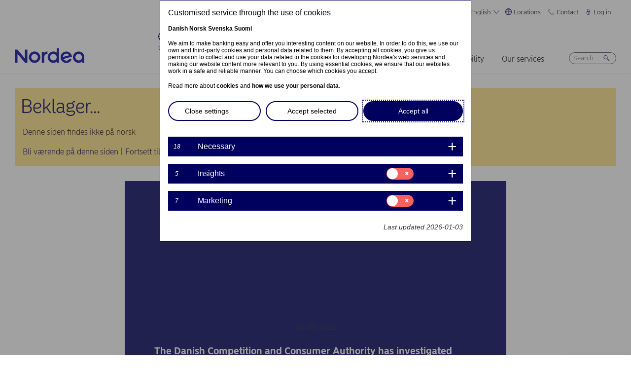

--- FILE ---
content_type: text/html; charset=UTF-8
request_url: https://www.nordea.com/en/news/nordea-is-ordered-to-lower-its-foreign-exchange-mark-up-for-card-payments-in-foreign-currency?translation=nb
body_size: 32668
content:


<!DOCTYPE html>
<html lang="en" dir="ltr" prefix="content: http://purl.org/rss/1.0/modules/content/  dc: http://purl.org/dc/terms/  foaf: http://xmlns.com/foaf/0.1/  og: http://ogp.me/ns#  rdfs: http://www.w3.org/2000/01/rdf-schema#  schema: http://schema.org/  sioc: http://rdfs.org/sioc/ns#  sioct: http://rdfs.org/sioc/types#  skos: http://www.w3.org/2004/02/skos/core#  xsd: http://www.w3.org/2001/XMLSchema# ">
<head>
  <script>
    const isDarkMode = localStorage.getItem('dark_mode')
    if(isDarkMode && isDarkMode === 'enabled') {
      document.documentElement.dataset.colorScheme = 'color_scheme_dark'
    } else {
      document.documentElement.dataset.colorScheme = 'color_scheme_light'
    }
  </script>
  <meta charset="utf-8" />
<meta name="description" content="The Danish Competition and Consumer Authority has investigated Nordea’s currency exchange fees in connection with card payments in foreign currency based on a report by the Danish Consumer Council." />
<link rel="canonical" href="https://www.nordea.com/en/news/nordea-is-ordered-to-lower-its-foreign-exchange-mark-up-for-card-payments-in-foreign-currency" />
<link rel="image_src" href="https://www.nordea.com/sites/default/files/styles/olivero_hero/public/2021-05/CPH_METRO%20facade%20with%20logo.jpg.webp?itok=uERjSy3g" />
<meta property="og:site_name" content="Nordea" />
<meta property="og:url" content="https://www.nordea.com/en/news/nordea-is-ordered-to-lower-its-foreign-exchange-mark-up-for-card-payments-in-foreign-currency" />
<meta property="og:title" content="Nordea is ordered to lower its foreign exchange mark-up for card payments in foreign currency" />
<meta property="og:description" content="The Danish Competition and Consumer Authority has investigated Nordea’s currency exchange fees in connection with card payments in foreign currency based on a report by the Danish Consumer Council." />
<meta property="og:image" content="https://www.nordea.com/sites/default/files/styles/olivero_hero/public/2021-05/CPH_METRO%20facade%20with%20logo.jpg.webp?itok=uERjSy3g" />
<meta property="og:image:url" content="https://www.nordea.com/sites/default/files/styles/olivero_hero/public/2021-05/CPH_METRO%20facade%20with%20logo.jpg.webp?itok=uERjSy3g" />
<meta property="og:image:secure_url" content="https://www.nordea.com/sites/default/files/styles/olivero_hero/public/2021-05/CPH_METRO%20facade%20with%20logo.jpg.webp?itok=uERjSy3g" />
<meta name="twitter:card" content="summary" />
<meta name="Generator" content="Drupal 11 (https://www.drupal.org)" />
<meta name="MobileOptimized" content="width" />
<meta name="HandheldFriendly" content="true" />
<meta name="viewport" content="width=device-width, initial-scale=1.0" />
<noscript><link rel="stylesheet" href="/core/themes/claro/css/components/dropbutton-noscript.css?t8vanh" />
</noscript><noscript><link rel="stylesheet" href="/core/themes/claro/css/components/views-ui-noscript.css?t8vanh" />
</noscript><link rel="icon" href="/themes/custom/nordea_theme/favicon.ico" type="image/vnd.microsoft.icon" />
<link rel="alternate" hreflang="en" href="https://www.nordea.com/en/news/nordea-is-ordered-to-lower-its-foreign-exchange-mark-up-for-card-payments-in-foreign-currency" />

    <title>Nordea is ordered to lower its foreign exchange mark-up for card payments in foreign currency | Nordea</title>
    <link rel="stylesheet" media="all" href="/sites/default/files/css/css_1DK2sIozS0oNTrXOLQBufdrY7BXL96f19sHo39CyVfg.css?delta=0&amp;language=en&amp;theme=nordea_theme&amp;include=eJxdjEEKwCAMwD7k8ElSa3GF2kKtB_f67bBddgshBAXccherIMeMLaw9oTllNR8gfFF6qBEUgW0rSl0sjTy_1pTQpEzCYNOvjZMG_bY36loqbw" />
<link rel="stylesheet" media="all" href="/sites/default/files/css/css_FaiJ8rF_I9t-eb_JtxNljhvnJgM5FhkIshUYkaG-Nws.css?delta=1&amp;language=en&amp;theme=nordea_theme&amp;include=eJxdjEEKwCAMwD7k8ElSa3GF2kKtB_f67bBddgshBAXccherIMeMLaw9oTllNR8gfFF6qBEUgW0rSl0sjTy_1pTQpEzCYNOvjZMG_bY36loqbw" />

      <script src="/sites/default/files/js/js_EeEaRFYQCvzZIvdYvYEGUcWIC4dg29So8j9EaP25S7o.js?scope=header&amp;delta=0&amp;language=en&amp;theme=nordea_theme&amp;include=eJxVy0EOgCAMBdELgRzJVPgBYqGEFhNvr0vdvslEmQhprkG8NahShosfM1mx4EI39QY112Um0G4FDSGzHMRe7eba878NGWv8yUBcV_M2KZ7v8AAA-jDy"></script>

        <link rel="preload" href="/themes/custom/nordea_theme/fonts/NordeaSansLarge-300.woff2" as="font" type="font/woff2" crossorigin />
        <link rel="preload" href="/themes/custom/nordea_theme/fonts/NordeaSansLarge-500.woff2" as="font" type="font/woff2" crossorigin />
        <link rel="preload" href="/themes/custom/nordea_theme/fonts/NordeaSansLarge-700.woff2" as="font" type="font/woff2" crossorigin />
        <link rel="preload" href="/themes/custom/nordea_theme/fonts/NordeaSansLarge-900.woff2" as="font" type="font/woff2" crossorigin />

        <link rel="preload" href="/themes/custom/nordea_theme/fonts/NordeaSansSmall-300.woff2" as="font" type="font/woff2" crossorigin />
        <link rel="preload" href="/themes/custom/nordea_theme/fonts/NordeaSansSmall-300i.woff2" as="font" type="font/woff2" crossorigin />
        <link rel="preload" href="/themes/custom/nordea_theme/fonts/NordeaSansSmall-400.woff2" as="font" type="font/woff2" crossorigin />
        <link rel="preload" href="/themes/custom/nordea_theme/fonts/NordeaSansSmall-500.woff2" as="font" type="font/woff2" crossorigin />
        <link rel="preload" href="/themes/custom/nordea_theme/fonts/NordeaSansSmall-700.woff2" as="font" type="font/woff2" crossorigin />

        <meta name="color-scheme" content="dark light">

        <script>
          let wa_darkmode = isDarkMode && isDarkMode === 'enabled' ? 'true' : 'false';
          // var d_env = prod
          var utag_data = {
            wa_site_language: "en",
            wa_site_state: "prod",
            wa_site_version: "1.0",
            wa_article_tags: "About us",
            wa_article_author_name: "",
            wa_screen_type: "News-insights",
            wa_screen_attribute_1: `Dark mode: ${wa_darkmode}`
          };
        </script>
                <script>(function(a,b,c,d){
            a='//tags.tiqcdn.com/utag/nordea/com-web/prod/utag.js';
            b=document;c='script';d=b.createElement(c);d.src=a;d.type='text/java'+c;d.async=true;
            a=b.getElementsByTagName(c)[0];a.parentNode.insertBefore(d,a);
          })();</script>
        <script>window.cookieReport = function () { var s = document.createElement("script");
            s.async = true; s.src = "//policy.cookiereports.com/453be2d1_panel-da-dk.js";
            var s2 = document.getElementsByTagName("script")[0]; s2.parentNode.insertBefore(s, s2); }</script>
                </head>
<body class="Newsinsights story-page-full path-node page-node-type-news-blogs">
<a href="#app" class="visually-hidden focusable skip-link">
  Skip to main content
</a>

  <div class="page-wrapper dialog-off-canvas-main-canvas" data-off-canvas-main-canvas>
    



<div class="page">
            <nav class="page-nav" data-wa-region="header">
      <div class="page-nav-mobile" data-wa-component="menu">
            








  <div class="directory" data-wa-component="directory">
    <ul>
        <li class="language-select language-select-directory">
              <a href="#" aria-expanded="false" aria-controls="language-select" aria-label="English"> English
      <svg xmlns="http://www.w3.org/2000/svg" width="32" height="32" viewBox="0 0 32 32" aria-hidden="true">
        <path fill="currentcolor" fill-rule="nonzero" d="M16 24.71a1 1 0 00.75-.34l12-13.71a1 1 0 00-1.5-1.32L16 22.2 4.75 9.34a1 1 0 10-1.5 1.32l12 13.71a1 1 0 00.75.34z"></path>
      </svg>
    </a>
    <ul data-role="menu" id="language-select" aria-label="Language">
            <li>
        <a lang="da" href="/en/news/nordea-is-ordered-to-lower-its-foreign-exchange-mark-up-for-card-payments-in-foreign-currency?translation=da">Dansk</a>
      </li>
            <li>
        <a lang="nb" href="/en/news/nordea-is-ordered-to-lower-its-foreign-exchange-mark-up-for-card-payments-in-foreign-currency?translation=nb">Norsk</a>
      </li>
            <li>
        <a lang="fi" href="/en/news/nordea-is-ordered-to-lower-its-foreign-exchange-mark-up-for-card-payments-in-foreign-currency?translation=fi">Suomi</a>
      </li>
            <li>
        <a lang="sv" href="/en/news/nordea-is-ordered-to-lower-its-foreign-exchange-mark-up-for-card-payments-in-foreign-currency?translation=sv">Svenska</a>
      </li>
      </ul>
        </li>
                <li class="directory-item">
                <a href="#" aria-controls="locations-menu" aria-expanded="false">
        <span>
                                      <svg width="20" heoght="20" xmlns="http://www.w3.org/2000/svg" xml:space="preserve" viewBox="0 0 24 24"><path fill="currentColor" fill-rule="evenodd" d="M12 0c6.6 0 12 5.4 12 12s-5.4 12-12 12S0 18.6 0 12 5.4 0 12 0zm1.2 21.9c1.6-1.3 2.9-3 3.7-4.9h-4.4v4.9h.7zm-2.8 0c-1.6-1.3-2.8-3-3.6-4.9h4.8v5c-.5 0-.9 0-1.2-.1zM2 12c0 1.4.3 2.7.8 4h2.5c-.3-1.2-.5-2.4-.5-3.6V12H2zm0-1c.2-1.4.6-2.8 1.3-4H6c-.5 1.3-.9 2.6-1 4H2zm10.6-9-.1 4h3.7c-.9-1.6-2.1-3-3.6-4zm8 5c.7 1.2 1.2 2.6 1.4 4h-3.2c-.1-1.4-.5-2.7-1-4h2.8zm-2.8 4c-.1-1.4-.5-2.7-1.1-4h-4.2v4h5.3zm-6.3-8.9V6H7.7c.9-1.6 2.2-2.9 3.8-3.9zm0 4.9H7.2c-.6 1.2-1 2.6-1.2 4h5.5V7zm-5.1 9c-.4-1.2-.6-2.4-.6-3.6V12h5.6v4h-5zm6.1 0h4.7c.4-1.2.6-2.5.6-3.8V12h-5.4c.1 0 .1 4 .1 4zm6.4-3.9s0-.1 0 0L22 12c0 1.4-.3 2.7-.8 4h-2.9c.4-1.2.6-2.5.6-3.8v-.1zM20 6c-1.4-1.8-3.3-3.1-5.4-3.7 1.1 1.1 2.1 2.3 2.8 3.7H20zM4 6c1.4-1.8 3.3-3.1 5.5-3.7-1.2 1-2.2 2.3-3 3.7H4zm-.7 11c1.1 2 2.9 3.5 5 4.3-1.2-1.2-2-2.7-2.6-4.3H3.3zm17.4 0c-1.2 2.1-3.2 3.7-5.6 4.5 1.3-1.3 2.2-2.8 2.9-4.5h2.7z" clip-rule="evenodd"></path></svg>
                Locations
        <svg xmlns="http://www.w3.org/2000/svg" viewBox="0 0 32 32" class="close">
            <path fill="currentcolor" fill-rule="nonzero" d="M17.3 16l9.5 9.5a.92.92 0 010 1.3.92.92 0 01-1.3 0L16 17.3l-9.5 9.5a.92.92 0 01-1.3 0 .92.92 0 010-1.3l9.5-9.5-9.5-9.5a.93.93 0 011.3-1.3l9.5 9.5 9.5-9.5a.93.93 0 011.3 1.3L17.3 16z"></path>
          </svg>
        </span>
        </a>
            <ul class="directory-submenu" id="locations-menu" style="--items-with-list-count:                                                             3
;">
                <li class="">
                  <h2>
          <a  title="Find us here" href="/en/about-us/contact/find-us-here" >
            Find us here
                      </a>
        </h2>
              <ul class="directory-submenu" id="" style="--items-with-list-count:                               0
;">
                <li class="">
                            <a  title="Map of offices" href="/en/about-us/contact/find-us-here" >
            Map of offices
                      </a>
                    </li>

                <li class="">
                            <a  title="Bank branches" href="/en/about-us/contact/find-us-here#branch" >
            Bank branches
                      </a>
                    </li>

                <li class="">
                            <a  title="Corporate branches" href="/en/our-services/international-corporate-branches" >
            Corporate branches
                      </a>
                    </li>

                <li class="">
                            <a  title="Our markets" href="/en/about-us/who-are-we/our-markets" >
            Our markets
                      </a>
                    </li>

          </ul>
  
            </li>

                <li class="">
                  <h2>
          <a  title="Customer websites" href="/en/about-us/contact/websites" >
            Customer websites
                      </a>
        </h2>
              <ul class="directory-submenu" id="" style="--items-with-list-count:                               0
;">
                <li class="">
                            <a  title="Denmark" href="https://www.nordea.dk/" target="_blank">
            Denmark
                            <span class="link-blank">
  <svg xmlns="http://www.w3.org/2000/svg" viewBox="0 0 13.9 11.9" role="img" aria-labelledby="1451512739">
    <title id="1451512739">(Opens in new window)</title>
    <path fill="currentColor" d="M7 4.3H1.4v6.1h8.3V6.6L11 5.2v5.7s-.3.9-.9.9H0v-9h8.4L7 4.3z"/>
    <path fill="currentColor" d="m5.7 6.6 1.5 1.5 4.6-4.5V8l2.1-2V0H7.7L5.8 2l4.5-.1"/>
  </svg>
</span>
                      </a>
                    </li>

                <li class="">
                            <a  title="Finland" href="https://www.nordea.fi/" target="_blank">
            Finland
                            <span class="link-blank">
  <svg xmlns="http://www.w3.org/2000/svg" viewBox="0 0 13.9 11.9" role="img" aria-labelledby="832602800">
    <title id="832602800">(Opens in new window)</title>
    <path fill="currentColor" d="M7 4.3H1.4v6.1h8.3V6.6L11 5.2v5.7s-.3.9-.9.9H0v-9h8.4L7 4.3z"/>
    <path fill="currentColor" d="m5.7 6.6 1.5 1.5 4.6-4.5V8l2.1-2V0H7.7L5.8 2l4.5-.1"/>
  </svg>
</span>
                      </a>
                    </li>

                <li class="">
                            <a  title="Norway" href="https://www.nordea.no/" target="_blank">
            Norway
                            <span class="link-blank">
  <svg xmlns="http://www.w3.org/2000/svg" viewBox="0 0 13.9 11.9" role="img" aria-labelledby="720407172">
    <title id="720407172">(Opens in new window)</title>
    <path fill="currentColor" d="M7 4.3H1.4v6.1h8.3V6.6L11 5.2v5.7s-.3.9-.9.9H0v-9h8.4L7 4.3z"/>
    <path fill="currentColor" d="m5.7 6.6 1.5 1.5 4.6-4.5V8l2.1-2V0H7.7L5.8 2l4.5-.1"/>
  </svg>
</span>
                      </a>
                    </li>

                <li class="">
                            <a  title="Sweden" href="https://www.nordea.se/" target="_blank">
            Sweden
                            <span class="link-blank">
  <svg xmlns="http://www.w3.org/2000/svg" viewBox="0 0 13.9 11.9" role="img" aria-labelledby="615458607">
    <title id="615458607">(Opens in new window)</title>
    <path fill="currentColor" d="M7 4.3H1.4v6.1h8.3V6.6L11 5.2v5.7s-.3.9-.9.9H0v-9h8.4L7 4.3z"/>
    <path fill="currentColor" d="m5.7 6.6 1.5 1.5 4.6-4.5V8l2.1-2V0H7.7L5.8 2l4.5-.1"/>
  </svg>
</span>
                      </a>
                    </li>

          </ul>
  
            </li>

                <li class="">
                  <h2>
          <a  title="Other Nordea websites" href="/en/about-us/contact/websites" >
            Other Nordea websites
                      </a>
        </h2>
              <ul class="directory-submenu" id="" style="--items-with-list-count:                         0
;">
                <li class="">
                            <a  title="Nordea Asset Management" href="https://www.nordeaassetmanagement.com/" target="_blank">
            Nordea Asset Management
                            <span class="link-blank">
  <svg xmlns="http://www.w3.org/2000/svg" viewBox="0 0 13.9 11.9" role="img" aria-labelledby="1804707469">
    <title id="1804707469">(Opens in new window)</title>
    <path fill="currentColor" d="M7 4.3H1.4v6.1h8.3V6.6L11 5.2v5.7s-.3.9-.9.9H0v-9h8.4L7 4.3z"/>
    <path fill="currentColor" d="m5.7 6.6 1.5 1.5 4.6-4.5V8l2.1-2V0H7.7L5.8 2l4.5-.1"/>
  </svg>
</span>
                      </a>
                    </li>

                <li class="">
                            <a  title="Nordea Funds" href="https://www.nordeafunds.com/en" target="_blank">
            Nordea Funds
                            <span class="link-blank">
  <svg xmlns="http://www.w3.org/2000/svg" viewBox="0 0 13.9 11.9" role="img" aria-labelledby="1052169059">
    <title id="1052169059">(Opens in new window)</title>
    <path fill="currentColor" d="M7 4.3H1.4v6.1h8.3V6.6L11 5.2v5.7s-.3.9-.9.9H0v-9h8.4L7 4.3z"/>
    <path fill="currentColor" d="m5.7 6.6 1.5 1.5 4.6-4.5V8l2.1-2V0H7.7L5.8 2l4.5-.1"/>
  </svg>
</span>
                      </a>
                    </li>

                <li class="">
                            <a  title="All Nordea websites" href="/en/about-us/contact/websites" >
            All Nordea websites
                      </a>
                    </li>

          </ul>
  
            </li>

                <li class="">
                            <h2>
                  <a  title="More locations" href="/en/about-us/contact/find-us-here" >
            More locations
                      </a>
                  </h2>
                    </li>

          </ul>
  
      </li>

                <li class="directory-item">
                <a href="#" aria-controls="contact-menu" aria-expanded="false">
        <span>
                                      <svg width="20" height="20" xmlns="http://www.w3.org/2000/svg" viewBox="0 0 24 24">
  <path d="M22.3 20.1c.1-.2.2-.4.2-.7 0-.4-.2-.8-.5-1.1-.2-.1-3.6-2.5-4-2.8-.2-.1-.5-.2-.8-.2-.3 0-.6.1-.8.3l-1 .8c-.3.2-.7.4-1.2.4-.6 0-1.1-.2-1.4-.6l-5-5c-.4-.4-.6-.9-.6-1.4 0-.4.1-.9.4-1.2l.8-1c.2-.2.3-.5.3-.8 0-.3-.1-.5-.2-.8-.3-.4-2.7-3.8-2.9-4-.2-.3-.6-.5-1-.5-.3 0-.5.1-.7.2-.2.1-1.1.7-1.4 1-.6.5-1 1.2-1 2.1 0 0-.4 5.2 6.2 11.6 6.4 6.6 11.6 6.2 11.6 6.2.8 0 1.6-.4 2.1-1 .2-.4.8-1.3.9-1.5z" fill="none" stroke="currentColor" stroke-miterlimit="10"></path>
</svg>
                Contact
        <svg xmlns="http://www.w3.org/2000/svg" viewBox="0 0 32 32" class="close">
            <path fill="currentcolor" fill-rule="nonzero" d="M17.3 16l9.5 9.5a.92.92 0 010 1.3.92.92 0 01-1.3 0L16 17.3l-9.5 9.5a.92.92 0 01-1.3 0 .92.92 0 010-1.3l9.5-9.5-9.5-9.5a.93.93 0 011.3-1.3l9.5 9.5 9.5-9.5a.93.93 0 011.3 1.3L17.3 16z"></path>
          </svg>
        </span>
        </a>
            <ul class="directory-submenu" id="contact-menu" style="--items-with-list-count:                                                             3
;">
                <li class="">
                  <h2>
          <a  title="Personal banking in" href="/en/about-us/contact-us" >
            Personal banking in
                      </a>
        </h2>
              <ul class="directory-submenu" id="" style="--items-with-list-count:                               0
;">
                <li class="">
                            <a class="popup-link" title="Denmark" href="/en/contact-us-pop-up-page-personal-en-da" >
            Denmark
                      </a>
                    </li>

                <li class="">
                            <a class="popup-link" title="Finland" href="/en/contact-us-pop-up-page-personal-en-fi" >
            Finland
                      </a>
                    </li>

                <li class="">
                            <a class="popup-link" title="Norway" href="/en/contact-us-pop-up-page-personal-en-no" >
            Norway
                      </a>
                    </li>

                <li class="">
                            <a class="popup-link" title="Sweden" href="/en/contact-us-pop-up-page-personal-en-se" >
            Sweden
                      </a>
                    </li>

          </ul>
  
            </li>

                <li class="">
                  <h2>
          <a  title="Business banking in" href="/en/about-us/contact-us" >
            Business banking in
                      </a>
        </h2>
              <ul class="directory-submenu" id="" style="--items-with-list-count:                               0
;">
                <li class="">
                            <a class="popup-link" title="Denmark" href="/en/contact-us-pop-up-page-business-en-da" >
            Denmark
                      </a>
                    </li>

                <li class="">
                            <a class="popup-link" title="Finland" href="/en/contact-us-pop-up-page-business-en-fi" >
            Finland
                      </a>
                    </li>

                <li class="">
                            <a class="popup-link" title="Norway" href="/en/contact-us-pop-up-page-business-en-no" >
            Norway
                      </a>
                    </li>

                <li class="">
                            <a class="popup-link" title="Sweden" href="/en/contact-us-pop-up-page-business-en-se" >
            Sweden
                      </a>
                    </li>

          </ul>
  
            </li>

                <li class="">
                  <h2>
          <a  title="Contact details for" href="/en/about-us/contact-us" >
            Contact details for
                      </a>
        </h2>
              <ul class="directory-submenu" id="" style="--items-with-list-count:                               0
;">
                <li class="">
                            <a  title="Press contacts" href="/en/news-insights/press-room/press-contacts" >
            Press contacts
                      </a>
                    </li>

                <li class="">
                            <a  title="Investor relations" href="/en/investors/contact-investor-relations" >
            Investor relations
                      </a>
                    </li>

                <li class="">
                            <a  title="Customer service" href="/en/about-us/contact-us#customer-service" >
            Customer service
                      </a>
                    </li>

                <li class="">
                            <a  title="Feedback &amp; complaints" href="/en/about-us/contact-us#complaint" >
            Feedback &amp; complaints
                      </a>
                    </li>

          </ul>
  
            </li>

                <li class="">
                            <h2>
                  <a  title="More contact options" href="/en/about-us/contact-us" >
            More contact options
                      </a>
                  </h2>
                    </li>

          </ul>
  
      </li>

                <li class="directory-item">
                <a href="#" aria-controls="log-in-menu" aria-expanded="false">
        <span>
                                      <svg width="20" height="20" xmlns="http://www.w3.org/2000/svg" viewBox="0 0 32 32">
  <path d="M24.2 14.8c-.5-.5-1.2-.8-1.9-.8H21V6.9C21 4.2 18.8 2 16.1 2h-.2C13.2 2 11 4.2 11 6.9V14H9.7c-.7 0-1.4.3-1.9.8S7 16 7 16.8v4.9c0 1.9.7 3.8 2.1 5.2 1.4 1.4 3.2 2.2 5.1 2.2h3.6c1.9 0 3.8-.8 5.1-2.2 1.4-1.4 2.1-3.3 2.1-5.2v-4.9c0-.8-.3-1.5-.8-2zM13 14V6.9C13 5.3 14.3 4 15.9 4h.2C17.7 4 19 5.3 19 6.9V14h-6zm10 7.6v-4.9c0-.4-.3-.8-.7-.8H9.7c-.2 0-.4.1-.5.2s-.2.5-.2.7v4.9c0 2.9 2.3 5.3 5.2 5.4h3.6c1.4 0 2.7-.6 3.7-1.6 1-1.1 1.5-2.5 1.5-3.9zM16 18c1.4-.1 2.6.9 2.8 2.3s-.9 2.6-2.3 2.8v1.5c0 .3-.2.5-.5.5s-.5-.2-.5-.5V23c-1.4-.1-2.4-1.4-2.3-2.8s1.4-2.3 2.8-2.2zm0 4c.8 0 1.5-.7 1.5-1.5S16.8 19 16 19s-1.5.7-1.5 1.5.7 1.5 1.5 1.5z" fill-rule="evenodd" clip-rule="evenodd" fill="currentcolor"></path>
</svg>
                Log in
        <svg xmlns="http://www.w3.org/2000/svg" viewBox="0 0 32 32" class="close">
            <path fill="currentcolor" fill-rule="nonzero" d="M17.3 16l9.5 9.5a.92.92 0 010 1.3.92.92 0 01-1.3 0L16 17.3l-9.5 9.5a.92.92 0 01-1.3 0 .92.92 0 010-1.3l9.5-9.5-9.5-9.5a.93.93 0 011.3-1.3l9.5 9.5 9.5-9.5a.93.93 0 011.3 1.3L17.3 16z"></path>
          </svg>
        </span>
        </a>
            <ul class="directory-submenu" id="log-in-menu" style="--items-with-list-count:                                                             3
;">
                <li class="">
                  <h2>
          <a  title="Log on to personal netbank" href="/en/log-in" >
            Log on to personal netbank
                      </a>
        </h2>
              <ul class="directory-submenu" id="" style="--items-with-list-count:                               0
;">
                <li class="">
                            <a  title="Denmark" href="https://netbank.nordea.dk/#!/" target="_blank">
            Denmark
                            <span class="link-blank">
  <svg xmlns="http://www.w3.org/2000/svg" viewBox="0 0 13.9 11.9" role="img" aria-labelledby="1822257288">
    <title id="1822257288">(Opens in new window)</title>
    <path fill="currentColor" d="M7 4.3H1.4v6.1h8.3V6.6L11 5.2v5.7s-.3.9-.9.9H0v-9h8.4L7 4.3z"/>
    <path fill="currentColor" d="m5.7 6.6 1.5 1.5 4.6-4.5V8l2.1-2V0H7.7L5.8 2l4.5-.1"/>
  </svg>
</span>
                      </a>
                    </li>

                <li class="">
                            <a  title="Finland" href="https://netbank.nordea.fi/#!/" target="_blank">
            Finland
                            <span class="link-blank">
  <svg xmlns="http://www.w3.org/2000/svg" viewBox="0 0 13.9 11.9" role="img" aria-labelledby="1192076193">
    <title id="1192076193">(Opens in new window)</title>
    <path fill="currentColor" d="M7 4.3H1.4v6.1h8.3V6.6L11 5.2v5.7s-.3.9-.9.9H0v-9h8.4L7 4.3z"/>
    <path fill="currentColor" d="m5.7 6.6 1.5 1.5 4.6-4.5V8l2.1-2V0H7.7L5.8 2l4.5-.1"/>
  </svg>
</span>
                      </a>
                    </li>

                <li class="">
                            <a  title="Norway" href="https://netbank.nordea.no/login/" target="_blank">
            Norway
                            <span class="link-blank">
  <svg xmlns="http://www.w3.org/2000/svg" viewBox="0 0 13.9 11.9" role="img" aria-labelledby="1413898437">
    <title id="1413898437">(Opens in new window)</title>
    <path fill="currentColor" d="M7 4.3H1.4v6.1h8.3V6.6L11 5.2v5.7s-.3.9-.9.9H0v-9h8.4L7 4.3z"/>
    <path fill="currentColor" d="m5.7 6.6 1.5 1.5 4.6-4.5V8l2.1-2V0H7.7L5.8 2l4.5-.1"/>
  </svg>
</span>
                      </a>
                    </li>

                <li class="">
                            <a  title="Sweden" href="https://netbank.nordea.se/#!/" target="_blank">
            Sweden
                            <span class="link-blank">
  <svg xmlns="http://www.w3.org/2000/svg" viewBox="0 0 13.9 11.9" role="img" aria-labelledby="1605773216">
    <title id="1605773216">(Opens in new window)</title>
    <path fill="currentColor" d="M7 4.3H1.4v6.1h8.3V6.6L11 5.2v5.7s-.3.9-.9.9H0v-9h8.4L7 4.3z"/>
    <path fill="currentColor" d="m5.7 6.6 1.5 1.5 4.6-4.5V8l2.1-2V0H7.7L5.8 2l4.5-.1"/>
  </svg>
</span>
                      </a>
                    </li>

          </ul>
  
            </li>

                <li class="">
                  <h2>
          <a  title="Log on to Business netbank" href="/en/log-in" >
            Log on to Business netbank
                      </a>
        </h2>
              <ul class="directory-submenu" id="" style="--items-with-list-count:                               0
;">
                <li class="">
                            <a  title="Denmark" href="https://corporate.nordea.dk/#!/" target="_blank">
            Denmark
                            <span class="link-blank">
  <svg xmlns="http://www.w3.org/2000/svg" viewBox="0 0 13.9 11.9" role="img" aria-labelledby="357898471">
    <title id="357898471">(Opens in new window)</title>
    <path fill="currentColor" d="M7 4.3H1.4v6.1h8.3V6.6L11 5.2v5.7s-.3.9-.9.9H0v-9h8.4L7 4.3z"/>
    <path fill="currentColor" d="m5.7 6.6 1.5 1.5 4.6-4.5V8l2.1-2V0H7.7L5.8 2l4.5-.1"/>
  </svg>
</span>
                      </a>
                    </li>

                <li class="">
                            <a  title="Finland" href="https://corporate.nordea.fi/#!/" target="_blank">
            Finland
                            <span class="link-blank">
  <svg xmlns="http://www.w3.org/2000/svg" viewBox="0 0 13.9 11.9" role="img" aria-labelledby="1949717208">
    <title id="1949717208">(Opens in new window)</title>
    <path fill="currentColor" d="M7 4.3H1.4v6.1h8.3V6.6L11 5.2v5.7s-.3.9-.9.9H0v-9h8.4L7 4.3z"/>
    <path fill="currentColor" d="m5.7 6.6 1.5 1.5 4.6-4.5V8l2.1-2V0H7.7L5.8 2l4.5-.1"/>
  </svg>
</span>
                      </a>
                    </li>

                <li class="">
                            <a  title="Norway" href="https://corporate.nordea.no/login/" target="_blank">
            Norway
                            <span class="link-blank">
  <svg xmlns="http://www.w3.org/2000/svg" viewBox="0 0 13.9 11.9" role="img" aria-labelledby="1586476605">
    <title id="1586476605">(Opens in new window)</title>
    <path fill="currentColor" d="M7 4.3H1.4v6.1h8.3V6.6L11 5.2v5.7s-.3.9-.9.9H0v-9h8.4L7 4.3z"/>
    <path fill="currentColor" d="m5.7 6.6 1.5 1.5 4.6-4.5V8l2.1-2V0H7.7L5.8 2l4.5-.1"/>
  </svg>
</span>
                      </a>
                    </li>

                <li class="">
                            <a  title="Sweden" href="https://corporate.nordea.se/#!/" target="_blank">
            Sweden
                            <span class="link-blank">
  <svg xmlns="http://www.w3.org/2000/svg" viewBox="0 0 13.9 11.9" role="img" aria-labelledby="337944377">
    <title id="337944377">(Opens in new window)</title>
    <path fill="currentColor" d="M7 4.3H1.4v6.1h8.3V6.6L11 5.2v5.7s-.3.9-.9.9H0v-9h8.4L7 4.3z"/>
    <path fill="currentColor" d="m5.7 6.6 1.5 1.5 4.6-4.5V8l2.1-2V0H7.7L5.8 2l4.5-.1"/>
  </svg>
</span>
                      </a>
                    </li>

          </ul>
  
            </li>

                <li class="">
                  <h2>
          <a  title="Log on to the corporate netbank" href="/en/log-in" >
            Log on to the corporate netbank
                      </a>
        </h2>
              <ul class="directory-submenu" id="" style="--items-with-list-count:                   0
;">
                <li class="">
                            <a  title="Nordea corporate" href="https://corporate.nordea.com/" target="_blank">
            Nordea corporate
                            <span class="link-blank">
  <svg xmlns="http://www.w3.org/2000/svg" viewBox="0 0 13.9 11.9" role="img" aria-labelledby="1926825264">
    <title id="1926825264">(Opens in new window)</title>
    <path fill="currentColor" d="M7 4.3H1.4v6.1h8.3V6.6L11 5.2v5.7s-.3.9-.9.9H0v-9h8.4L7 4.3z"/>
    <path fill="currentColor" d="m5.7 6.6 1.5 1.5 4.6-4.5V8l2.1-2V0H7.7L5.8 2l4.5-.1"/>
  </svg>
</span>
                      </a>
                    </li>

                <li class="">
                            <a  title="Corporate netbank" href="https://solo.nordea.com/nsc/engine?language=sv&amp;country=SE" target="_blank">
            Corporate netbank
                            <span class="link-blank">
  <svg xmlns="http://www.w3.org/2000/svg" viewBox="0 0 13.9 11.9" role="img" aria-labelledby="432668689">
    <title id="432668689">(Opens in new window)</title>
    <path fill="currentColor" d="M7 4.3H1.4v6.1h8.3V6.6L11 5.2v5.7s-.3.9-.9.9H0v-9h8.4L7 4.3z"/>
    <path fill="currentColor" d="m5.7 6.6 1.5 1.5 4.6-4.5V8l2.1-2V0H7.7L5.8 2l4.5-.1"/>
  </svg>
</span>
                      </a>
                    </li>

          </ul>
  
            </li>

                <li class="">
                            <h2>
                  <a  title="More log in options" href="/en/log-in" >
            More log in options
                      </a>
                  </h2>
                    </li>

          </ul>
  
      </li>

            <li class="toggle-dark-mode only-desktop">
        <button type="button" class="dark-mode-button">
  <span class="toggle-slider"></span>

  <span class="sr-only" data-mode="light">Enable light mode</span>
  <span class="sr-only" data-mode="dark">Enable dark mode</span>

  <span aria-hidden="true" data-mode="dark" class="toggle-label">
    Dark
    <svg xmlns="http://www.w3.org/2000/svg" fill="none" viewBox="0 0 9 9" aria-hidden="true">
      <path fill="currentColor" fill-rule="evenodd" d="M.1696 4.6013c0-2.407 1.98-4.383 4.4153-4.383.0762 0 .1564.0115.2063.0187l.0087.0012c.0643.0092.092.0124.108.0124a.3787.3787 0 0 1 .1892.7067c-.72.4154-1.1991 1.2255-1.1991 2.1262 0 1.3732 1.1221 2.4953 2.4953 2.4953.7303 0 1.4032-.3081 1.8814-.8426a.3787.3787 0 0 1 .6592.2885C8.7217 7.2534 6.847 8.9842 4.5526 8.9842c-2.405 0-4.383-1.9779-4.383-4.383Zm3.681-3.5519C2.1818 1.3894.927 2.8634.927 4.6012c0 1.9868 1.6389 3.6256 3.6256 3.6256 1.542 0 2.8508-.9406 3.3857-2.276a3.265 3.265 0 0 1-1.545.3854c-1.7915 0-3.2527-1.4612-3.2527-3.2527 0-.7591.2623-1.4745.71-2.034Z" clip-rule="evenodd"/>
    </svg>
  </span>

  <span aria-hidden="true" data-mode="light" class="toggle-label">
    Light
    <svg xmlns="http://www.w3.org/2000/svg" fill="none" viewBox="0 0 13 12" aria-hidden="true">
      <path fill="currentColor" d="M5.9356 11.5738a.2572.2572 0 1 0 .5144 0V10.087a.2572.2572 0 0 0-.5144 0v1.4868ZM10.0128 10.0992a.2572.2572 0 0 0 .3637-.3638L9.3249 8.6838a.2572.2572 0 0 0-.3637.3637l1.0516 1.0517ZM2.0112 9.7356a.2572.2572 0 1 0 .364.3634L3.425 9.0474a.2572.2572 0 1 0-.364-.3634L2.0112 9.7356ZM11.8512 6.1726a.2572.2572 0 0 0 0-.5144h-1.4868a.2572.2572 0 1 0 0 .5144h1.4868ZM2.0211 6.1726a.2572.2572 0 1 0 0-.5144H.5345a.2572.2572 0 1 0 0 .5144h1.4866ZM8.9611 2.7835a.2572.2572 0 0 0 .3638.3637l1.0516-1.0518a.2573.2573 0 0 0-.3637-.3637L8.9611 2.7835ZM3.0606 3.147a.2572.2572 0 0 0 .3641-.3633L2.375 1.7319a.2572.2572 0 1 0-.364.3633L3.0606 3.147ZM5.9356 1.7438a.2572.2572 0 0 0 .5144 0V.2572a.2572.2572 0 0 0-.5144 0v1.4866Z"/>
      <path fill="currentColor" fill-rule="evenodd" d="M6.1927 9.0019c1.7047 0 3.0865-1.3818 3.0865-3.0862 0-1.7047-1.3818-3.0865-3.0863-3.0865-1.7046 0-3.0864 1.3818-3.0864 3.0863 0 1.7046 1.3818 3.0864 3.0862 3.0864Zm2.0577-3.0862c0 1.1361-.9211 2.0574-2.0577 2.0574-1.1362 0-2.0574-.9212-2.0574-2.0576 0-1.1364.9212-2.0575 2.0576-2.0575 1.1363 0 2.0575.9211 2.0575 2.0577Z" clip-rule="evenodd"/>
    </svg>
  </span>
</button>




  <div class="disclaimer" id="darkmode-disclaimer"  aria-labelledby="darkmode-title">
          <h2>Select site theme</h2>
              <p>As every website has a carbon footprint we want to make you able to contribute to a more sustainable experience by viewing ours in dark mode. It will reduce the screen power and carbon emissions generated by your visit.</p><p><a href="/node/14014" data-entity-type="node" data-entity-uuid="8acb145c-f01c-4898-951e-d0e95086db37" data-entity-substitution="canonical">More about our work to lower emission here</a></p>
      </div>


      </li>
    </ul>
  </div>

    
  
      
      
<a href="/en" class="logo" tabindex="0">
  <svg xmlns="http://www.w3.org/2000/svg" viewBox="0 0 136 29" width="136" height="29" fill="inherit" role="img" aria-labelledby="a11y-nav-logo-title-mob">
    <title id="a11y-nav-logo-title-mob">Nordea</title>
    <path d="M124.1 6.2c-5.5.4-9.9 4.9-10.3 10.4-.4 6.5 4.7 11.9 11.1 11.9 2.3 0 5.4-1.2 6.8-3.6v3.3h4.3V17.6c.2-7-5.4-11.9-11.9-11.4zm7.3 11.4c-.2 3.7-3.4 6.5-7.2 6-2.9-.4-5.2-2.7-5.6-5.6-.4-3.9 2.6-7.2 6.4-7.2 3.4 0 6.2 2.7 6.4 6.1v.7zM100.5 6.2c-5.9.2-10.9 4.7-10.9 11.3 0 6 4.9 11.1 11.2 11.1 4.4 0 8.7-2.6 10.4-6.9l-4.3-1.3c-.8 1.8-2.7 3.3-4.8 3.7-3 .6-5.8-1.3-6.9-3.3l16.7-4.6c-.5-4.4-4.3-10.2-11.4-10zm-6.2 10.6c0-2.3 1.4-5 4.4-6.1 3.4-1.3 6.4.4 7.7 2.8l-12.1 3.3zM63.8 10.7V6.1c-4.2 0-5.6 2.1-6.3 3.2V6.8h-4.8V28.1h4.9V17.6c0-4.8 2.8-6.7 6.2-6.9zM19.7 19.6L5.1 2.4h-5v25.7h5.2V10.9l14.8 17.3h4.5V2.4h-4.9zM86.7.1h-4.6v8.4c-1.1-1.4-4.5-2.6-7.4-2.3-5.5.4-9.9 4.9-10.3 10.4-.4 6.5 4.7 11.9 11.1 11.9 2.4 0 5.7-1.1 6.8-3.2v2.8h4.3V17.5v-.2-.2l.1-17zm-4.8 17.5c-.2 3.7-3.4 6.5-7.2 6-2.9-.4-5.2-2.7-5.6-5.6-.4-3.9 2.6-7.2 6.4-7.2 3.4 0 6.2 2.7 6.4 6.1v.7zM38.7 6.1c-6.2 0-11.2 5-11.2 11.2s5 11.2 11.2 11.2 11.2-5 11.2-11.2c-.1-6.2-5.1-11.2-11.2-11.2zm0 17.6c-3.5 0-6.4-2.9-6.4-6.4s2.9-6.4 6.4-6.4 6.4 2.9 6.4 6.4c0 3.6-2.9 6.4-6.4 6.4z" class="st0">
    </path>
  </svg>
</a>

        
  <label for="language-selector-mobile">en <svg fill="currentColor" width="9" class="toggleicon" xmlns="http://www.w3.org/2000/svg" viewBox="0 0 22 32.5"><path d="M11 5.2l8.4 8.4L22 11 11 0 0 11l2.6 2.6zM11 27.7l-8.4-7.8L0 22.3l11 10.2 11-10.2-2.6-2.4z"></path></svg></label>
        <select id="language-selector-mobile" aria-label="Language" class="mobile-language">
          <option value="/en/news/nordea-is-ordered-to-lower-its-foreign-exchange-mark-up-for-card-payments-in-foreign-currency?translation=0">English</option>
          <option value="/en/news/nordea-is-ordered-to-lower-its-foreign-exchange-mark-up-for-card-payments-in-foreign-currency?translation=da">Dansk</option>
          <option value="/en/news/nordea-is-ordered-to-lower-its-foreign-exchange-mark-up-for-card-payments-in-foreign-currency?translation=nb">Norsk</option>
          <option value="/en/news/nordea-is-ordered-to-lower-its-foreign-exchange-mark-up-for-card-payments-in-foreign-currency?translation=fi">Suomi</option>
          <option value="/en/news/nordea-is-ordered-to-lower-its-foreign-exchange-mark-up-for-card-payments-in-foreign-currency?translation=sv">Svenska</option>
      </select>
<div data-level="1" class="search-menu-mobile menu-list">
  <!--
      SEARCH BUTTON
  -->
  <a href="#" aria-expanded="false" aria-controls="mob-search-00" tabindex="0" class="search menu-list-item" aria-label="Search">
    <svg xmlns="http://www.w3.org/2000/svg" viewBox="0 0 32 32" class="open">
      <path fill="currentcolor" d="M28.43 24.65h-.04A2 2 0 0127 28a2 2 0 01-1.32-.57l-7.14-7.14a2 2 0 01-.54-1.64 8.1 8.1 0 111.65-1.71 2.06 2.06 0 01.26 0 1.92 1.92 0 011.38.58l7.14 7.13zm-15.3-6.39a6.14 6.14 0 006.12-6.13 6.13 6.13 0 10-6.12 6.13zm14.31 8.18a.59.59 0 000-.8l-7.14-7.13a.52.52 0 00-.39-.17.55.55 0 00-.4.17.57.57 0 000 .79l7.14 7.14a.54.54 0 00.39.16.58.58 0 00.4-.16z"></path>
    </svg>
    <svg xmlns="http://www.w3.org/2000/svg" viewBox="0 0 32 32" class="close">
      <path fill="currentcolor" fill-rule="nonzero" d="M17.3 16l9.5 9.5a.92.92 0 010 1.3.92.92 0 01-1.3 0L16 17.3l-9.5 9.5a.92.92 0 01-1.3 0 .92.92 0 010-1.3l9.5-9.5-9.5-9.5a.93.93 0 011.3-1.3l9.5 9.5 9.5-9.5a.93.93 0 011.3 1.3L17.3 16z"></path>
    </svg>
  </a>

  <!--
      OFF-CANVAS CONTAINER
  -->
   <div class="off-canvas">
    <div data-level="2" label="Nordea.com" class="mob nav menu-list" id="mob-search-00" aria-hidden="true">
      <p class="header">Search</p>
      <form role="search" method="get" action="/en/search">
        <input aria-label="Search" type="search" placeholder="Search" name="s" id="search-mobile" autocomplete="off" tabindex="-1" data-np-checked="1">
        <button type="submit" value="Search" aria-label="Search" tabindex="-1">
          <svg xmlns="http://www.w3.org/2000/svg" width="32" height="32" viewBox="0 0 32 32" aria-hidden="true">
            <path fill="currentcolor" fill-rule="nonzero" d="M28.43 24.65h-.04A2 2 0 0127 28a2 2 0 01-1.32-.57l-7.14-7.14a2 2 0 01-.54-1.64 8.1 8.1 0 111.65-1.71h.26c.52 0 1.02.2 1.38.58l7.14 7.13zm-15.3-6.39a6.14 6.14 0 10-.04-12.28 6.14 6.14 0 00.04 12.28zm14.31 8.18c.2-.23.2-.57 0-.8l-7.14-7.13a.52.52 0 00-.39-.17c-.15 0-.3.06-.4.17a.57.57 0 000 .79l7.14 7.14c.1.1.24.16.39.16.15 0 .3-.06.4-.16z"></path>
          </svg>
        </button>
      </form>
    </div>
  </div>
</div>

<div data-level="1" class="menu-list">
  <!--
      HAMBURGER BUTTON
  -->
  <a href="#" aria-expanded="false" aria-controls="mob-00" tabindex="0" class="menu menu-list-item">
    <span>Menu</span>
    <svg xmlns="http://www.w3.org/2000/svg" viewBox="0 0 32 32" class="open">
      <path fill="currentcolor" fill-rule="nonzero" d="M28 23a1 1 0 010 2H4a1 1 0 010-2h24zm0-8a1 1 0 010 2H4a1 1 0 010-2h24zm0-8a1 1 0 010 2H4a1 1 0 110-2h24z"></path>
    </svg>
    <svg xmlns="http://www.w3.org/2000/svg" viewBox="0 0 32 32" class="close">
      <path fill="currentcolor" fill-rule="nonzero" d="M17.3 16l9.5 9.5a.92.92 0 010 1.3.92.92 0 01-1.3 0L16 17.3l-9.5 9.5a.92.92 0 01-1.3 0 .92.92 0 010-1.3l9.5-9.5-9.5-9.5a.93.93 0 011.3-1.3l9.5 9.5 9.5-9.5a.93.93 0 011.3 1.3L17.3 16z"></path>
    </svg>
  </a>

  <!--
      OFF-CANVAS CONTAINER
  -->
  <div class="off-canvas">
    <div class="menu-wrapper">

      <a href="/en" class="logo-desktop" tabindex="0">
        <svg xmlns="http://www.w3.org/2000/svg" viewBox="0 0 136 29" width="136" height="29" fill="inherit" role="img" aria-labelledby="a11y-nav-logo-title-mob">
          <title id="a11y-nav-logo-title-mob">Nordea</title>
          <path d="M124.1 6.2c-5.5.4-9.9 4.9-10.3 10.4-.4 6.5 4.7 11.9 11.1 11.9 2.3 0 5.4-1.2 6.8-3.6v3.3h4.3V17.6c.2-7-5.4-11.9-11.9-11.4zm7.3 11.4c-.2 3.7-3.4 6.5-7.2 6-2.9-.4-5.2-2.7-5.6-5.6-.4-3.9 2.6-7.2 6.4-7.2 3.4 0 6.2 2.7 6.4 6.1v.7zM100.5 6.2c-5.9.2-10.9 4.7-10.9 11.3 0 6 4.9 11.1 11.2 11.1 4.4 0 8.7-2.6 10.4-6.9l-4.3-1.3c-.8 1.8-2.7 3.3-4.8 3.7-3 .6-5.8-1.3-6.9-3.3l16.7-4.6c-.5-4.4-4.3-10.2-11.4-10zm-6.2 10.6c0-2.3 1.4-5 4.4-6.1 3.4-1.3 6.4.4 7.7 2.8l-12.1 3.3zM63.8 10.7V6.1c-4.2 0-5.6 2.1-6.3 3.2V6.8h-4.8V28.1h4.9V17.6c0-4.8 2.8-6.7 6.2-6.9zM19.7 19.6L5.1 2.4h-5v25.7h5.2V10.9l14.8 17.3h4.5V2.4h-4.9zM86.7.1h-4.6v8.4c-1.1-1.4-4.5-2.6-7.4-2.3-5.5.4-9.9 4.9-10.3 10.4-.4 6.5 4.7 11.9 11.1 11.9 2.4 0 5.7-1.1 6.8-3.2v2.8h4.3V17.5v-.2-.2l.1-17zm-4.8 17.5c-.2 3.7-3.4 6.5-7.2 6-2.9-.4-5.2-2.7-5.6-5.6-.4-3.9 2.6-7.2 6.4-7.2 3.4 0 6.2 2.7 6.4 6.1v.7zM38.7 6.1c-6.2 0-11.2 5-11.2 11.2s5 11.2 11.2 11.2 11.2-5 11.2-11.2c-.1-6.2-5.1-11.2-11.2-11.2zm0 17.6c-3.5 0-6.4-2.9-6.4-6.4s2.9-6.4 6.4-6.4 6.4 2.9 6.4 6.4c0 3.6-2.9 6.4-6.4 6.4z" class="st0">
          </path>
        </svg>
      </a>

      
  





    <ul class="directory-wrapper-mobile only-mobile" data-wa-component="directory">
                            <li class="directory-mobile only-mobile" aria-hidden="true">
        <a href="#" aria-controls="directory-.1" aria-expanded="false" tabindex="0">
                                              <svg width="20" heoght="20" xmlns="http://www.w3.org/2000/svg" xml:space="preserve" viewBox="0 0 24 24"><path fill="currentColor" fill-rule="evenodd" d="M12 0c6.6 0 12 5.4 12 12s-5.4 12-12 12S0 18.6 0 12 5.4 0 12 0zm1.2 21.9c1.6-1.3 2.9-3 3.7-4.9h-4.4v4.9h.7zm-2.8 0c-1.6-1.3-2.8-3-3.6-4.9h4.8v5c-.5 0-.9 0-1.2-.1zM2 12c0 1.4.3 2.7.8 4h2.5c-.3-1.2-.5-2.4-.5-3.6V12H2zm0-1c.2-1.4.6-2.8 1.3-4H6c-.5 1.3-.9 2.6-1 4H2zm10.6-9-.1 4h3.7c-.9-1.6-2.1-3-3.6-4zm8 5c.7 1.2 1.2 2.6 1.4 4h-3.2c-.1-1.4-.5-2.7-1-4h2.8zm-2.8 4c-.1-1.4-.5-2.7-1.1-4h-4.2v4h5.3zm-6.3-8.9V6H7.7c.9-1.6 2.2-2.9 3.8-3.9zm0 4.9H7.2c-.6 1.2-1 2.6-1.2 4h5.5V7zm-5.1 9c-.4-1.2-.6-2.4-.6-3.6V12h5.6v4h-5zm6.1 0h4.7c.4-1.2.6-2.5.6-3.8V12h-5.4c.1 0 .1 4 .1 4zm6.4-3.9s0-.1 0 0L22 12c0 1.4-.3 2.7-.8 4h-2.9c.4-1.2.6-2.5.6-3.8v-.1zM20 6c-1.4-1.8-3.3-3.1-5.4-3.7 1.1 1.1 2.1 2.3 2.8 3.7H20zM4 6c1.4-1.8 3.3-3.1 5.5-3.7-1.2 1-2.2 2.3-3 3.7H4zm-.7 11c1.1 2 2.9 3.5 5 4.3-1.2-1.2-2-2.7-2.6-4.3H3.3zm17.4 0c-1.2 2.1-3.2 3.7-5.6 4.5 1.3-1.3 2.2-2.8 2.9-4.5h2.7z" clip-rule="evenodd"></path></svg>
                    Locations
        </a>

        <ul data-level="3" id="directory-.1" data-role="menu" aria-hidden="true">
            <a href="#" data-back="directory-.1">Main menu</a>
            <h2>
              <a class="header menu-list-item directory-list-item " href="" >
              Locations
                            </a>
            </h2>
                                  <li>
              <h3>
                <a class="level-2 " href="/en/about-us/contact/find-us-here" >
                Find us here
                                </a>
              </h3>
            </li>
                                              <li>
                  <a class="level-3 " href="/en/about-us/contact/find-us-here" >
                  Map of offices
                                    </a>
                </li>
                                <li>
                  <a class="level-3 " href="/en/about-us/contact/find-us-here#branch" >
                  Bank branches
                                    </a>
                </li>
                                <li>
                  <a class="level-3 " href="/en/our-services/international-corporate-branches" >
                  Corporate branches
                                    </a>
                </li>
                                <li>
                  <a class="level-3 " href="/en/about-us/who-are-we/our-markets" >
                  Our markets
                                    </a>
                </li>
                                                      <li>
              <h3>
                <a class="level-2 " href="/en/about-us/contact/websites" >
                Customer websites
                                </a>
              </h3>
            </li>
                                              <li>
                  <a class="level-3 " href="https://www.nordea.dk/" target="_blank">
                  Denmark
                                      <span class="link-blank">
  <svg xmlns="http://www.w3.org/2000/svg" viewBox="0 0 13.9 11.9" role="img" aria-labelledby="1184139259">
    <title id="1184139259">(Opens in new window)</title>
    <path fill="currentColor" d="M7 4.3H1.4v6.1h8.3V6.6L11 5.2v5.7s-.3.9-.9.9H0v-9h8.4L7 4.3z"/>
    <path fill="currentColor" d="m5.7 6.6 1.5 1.5 4.6-4.5V8l2.1-2V0H7.7L5.8 2l4.5-.1"/>
  </svg>
</span>
                                    </a>
                </li>
                                <li>
                  <a class="level-3 " href="https://www.nordea.fi/" target="_blank">
                  Finland
                                      <span class="link-blank">
  <svg xmlns="http://www.w3.org/2000/svg" viewBox="0 0 13.9 11.9" role="img" aria-labelledby="566095274">
    <title id="566095274">(Opens in new window)</title>
    <path fill="currentColor" d="M7 4.3H1.4v6.1h8.3V6.6L11 5.2v5.7s-.3.9-.9.9H0v-9h8.4L7 4.3z"/>
    <path fill="currentColor" d="m5.7 6.6 1.5 1.5 4.6-4.5V8l2.1-2V0H7.7L5.8 2l4.5-.1"/>
  </svg>
</span>
                                    </a>
                </li>
                                <li>
                  <a class="level-3 " href="https://www.nordea.no/" target="_blank">
                  Norway
                                      <span class="link-blank">
  <svg xmlns="http://www.w3.org/2000/svg" viewBox="0 0 13.9 11.9" role="img" aria-labelledby="1861609368">
    <title id="1861609368">(Opens in new window)</title>
    <path fill="currentColor" d="M7 4.3H1.4v6.1h8.3V6.6L11 5.2v5.7s-.3.9-.9.9H0v-9h8.4L7 4.3z"/>
    <path fill="currentColor" d="m5.7 6.6 1.5 1.5 4.6-4.5V8l2.1-2V0H7.7L5.8 2l4.5-.1"/>
  </svg>
</span>
                                    </a>
                </li>
                                <li>
                  <a class="level-3 " href="https://www.nordea.se/" target="_blank">
                  Sweden
                                      <span class="link-blank">
  <svg xmlns="http://www.w3.org/2000/svg" viewBox="0 0 13.9 11.9" role="img" aria-labelledby="1141154766">
    <title id="1141154766">(Opens in new window)</title>
    <path fill="currentColor" d="M7 4.3H1.4v6.1h8.3V6.6L11 5.2v5.7s-.3.9-.9.9H0v-9h8.4L7 4.3z"/>
    <path fill="currentColor" d="m5.7 6.6 1.5 1.5 4.6-4.5V8l2.1-2V0H7.7L5.8 2l4.5-.1"/>
  </svg>
</span>
                                    </a>
                </li>
                                                      <li>
              <h3>
                <a class="level-2 " href="/en/about-us/contact/websites" >
                Other Nordea websites
                                </a>
              </h3>
            </li>
                                              <li>
                  <a class="level-3 " href="https://www.nordeaassetmanagement.com/" target="_blank">
                  Nordea Asset Management
                                      <span class="link-blank">
  <svg xmlns="http://www.w3.org/2000/svg" viewBox="0 0 13.9 11.9" role="img" aria-labelledby="1227677480">
    <title id="1227677480">(Opens in new window)</title>
    <path fill="currentColor" d="M7 4.3H1.4v6.1h8.3V6.6L11 5.2v5.7s-.3.9-.9.9H0v-9h8.4L7 4.3z"/>
    <path fill="currentColor" d="m5.7 6.6 1.5 1.5 4.6-4.5V8l2.1-2V0H7.7L5.8 2l4.5-.1"/>
  </svg>
</span>
                                    </a>
                </li>
                                <li>
                  <a class="level-3 " href="https://www.nordeafunds.com/en" target="_blank">
                  Nordea Funds
                                      <span class="link-blank">
  <svg xmlns="http://www.w3.org/2000/svg" viewBox="0 0 13.9 11.9" role="img" aria-labelledby="1659590697">
    <title id="1659590697">(Opens in new window)</title>
    <path fill="currentColor" d="M7 4.3H1.4v6.1h8.3V6.6L11 5.2v5.7s-.3.9-.9.9H0v-9h8.4L7 4.3z"/>
    <path fill="currentColor" d="m5.7 6.6 1.5 1.5 4.6-4.5V8l2.1-2V0H7.7L5.8 2l4.5-.1"/>
  </svg>
</span>
                                    </a>
                </li>
                                <li>
                  <a class="level-3 " href="/en/about-us/contact/websites" >
                  All Nordea websites
                                    </a>
                </li>
                                                      <li>
              <h3>
                <a class="level-2 " href="/en/about-us/contact/find-us-here" >
                More locations
                                </a>
              </h3>
            </li>
                                            </ul>
      </li>
                            <li class="directory-mobile only-mobile" aria-hidden="true">
        <a href="#" aria-controls="directory-.2" aria-expanded="false" tabindex="0">
                                              <svg width="20" height="20" xmlns="http://www.w3.org/2000/svg" viewBox="0 0 24 24">
  <path d="M22.3 20.1c.1-.2.2-.4.2-.7 0-.4-.2-.8-.5-1.1-.2-.1-3.6-2.5-4-2.8-.2-.1-.5-.2-.8-.2-.3 0-.6.1-.8.3l-1 .8c-.3.2-.7.4-1.2.4-.6 0-1.1-.2-1.4-.6l-5-5c-.4-.4-.6-.9-.6-1.4 0-.4.1-.9.4-1.2l.8-1c.2-.2.3-.5.3-.8 0-.3-.1-.5-.2-.8-.3-.4-2.7-3.8-2.9-4-.2-.3-.6-.5-1-.5-.3 0-.5.1-.7.2-.2.1-1.1.7-1.4 1-.6.5-1 1.2-1 2.1 0 0-.4 5.2 6.2 11.6 6.4 6.6 11.6 6.2 11.6 6.2.8 0 1.6-.4 2.1-1 .2-.4.8-1.3.9-1.5z" fill="none" stroke="currentColor" stroke-miterlimit="10"></path>
</svg>
                    Contact
        </a>

        <ul data-level="3" id="directory-.2" data-role="menu" aria-hidden="true">
            <a href="#" data-back="directory-.2">Main menu</a>
            <h2>
              <a class="header menu-list-item directory-list-item " href="" >
              Contact
                            </a>
            </h2>
                                  <li>
              <h3>
                <a class="level-2 " href="/en/about-us/contact-us" >
                Personal banking in
                                </a>
              </h3>
            </li>
                                              <li>
                  <a class="level-3  popup-link" href="/en/contact-us-pop-up-page-personal-en-da" >
                  Denmark
                                    </a>
                </li>
                                <li>
                  <a class="level-3  popup-link" href="/en/contact-us-pop-up-page-personal-en-fi" >
                  Finland
                                    </a>
                </li>
                                <li>
                  <a class="level-3  popup-link" href="/en/contact-us-pop-up-page-personal-en-no" >
                  Norway
                                    </a>
                </li>
                                <li>
                  <a class="level-3  popup-link" href="/en/contact-us-pop-up-page-personal-en-se" >
                  Sweden
                                    </a>
                </li>
                                                      <li>
              <h3>
                <a class="level-2 " href="/en/about-us/contact-us" >
                Business banking in
                                </a>
              </h3>
            </li>
                                              <li>
                  <a class="level-3  popup-link" href="/en/contact-us-pop-up-page-business-en-da" >
                  Denmark
                                    </a>
                </li>
                                <li>
                  <a class="level-3  popup-link" href="/en/contact-us-pop-up-page-business-en-fi" >
                  Finland
                                    </a>
                </li>
                                <li>
                  <a class="level-3  popup-link" href="/en/contact-us-pop-up-page-business-en-no" >
                  Norway
                                    </a>
                </li>
                                <li>
                  <a class="level-3  popup-link" href="/en/contact-us-pop-up-page-business-en-se" >
                  Sweden
                                    </a>
                </li>
                                                      <li>
              <h3>
                <a class="level-2 " href="/en/about-us/contact-us" >
                Contact details for
                                </a>
              </h3>
            </li>
                                              <li>
                  <a class="level-3 " href="/en/news-insights/press-room/press-contacts" >
                  Press contacts
                                    </a>
                </li>
                                <li>
                  <a class="level-3 " href="/en/investors/contact-investor-relations" >
                  Investor relations
                                    </a>
                </li>
                                <li>
                  <a class="level-3 " href="/en/about-us/contact-us#customer-service" >
                  Customer service
                                    </a>
                </li>
                                <li>
                  <a class="level-3 " href="/en/about-us/contact-us#complaint" >
                  Feedback &amp; complaints
                                    </a>
                </li>
                                                      <li>
              <h3>
                <a class="level-2 " href="/en/about-us/contact-us" >
                More contact options
                                </a>
              </h3>
            </li>
                                            </ul>
      </li>
                            <li class="directory-mobile only-mobile" aria-hidden="true">
        <a href="#" aria-controls="directory-.3" aria-expanded="false" tabindex="0">
                                              <svg width="20" height="20" xmlns="http://www.w3.org/2000/svg" viewBox="0 0 32 32">
  <path d="M24.2 14.8c-.5-.5-1.2-.8-1.9-.8H21V6.9C21 4.2 18.8 2 16.1 2h-.2C13.2 2 11 4.2 11 6.9V14H9.7c-.7 0-1.4.3-1.9.8S7 16 7 16.8v4.9c0 1.9.7 3.8 2.1 5.2 1.4 1.4 3.2 2.2 5.1 2.2h3.6c1.9 0 3.8-.8 5.1-2.2 1.4-1.4 2.1-3.3 2.1-5.2v-4.9c0-.8-.3-1.5-.8-2zM13 14V6.9C13 5.3 14.3 4 15.9 4h.2C17.7 4 19 5.3 19 6.9V14h-6zm10 7.6v-4.9c0-.4-.3-.8-.7-.8H9.7c-.2 0-.4.1-.5.2s-.2.5-.2.7v4.9c0 2.9 2.3 5.3 5.2 5.4h3.6c1.4 0 2.7-.6 3.7-1.6 1-1.1 1.5-2.5 1.5-3.9zM16 18c1.4-.1 2.6.9 2.8 2.3s-.9 2.6-2.3 2.8v1.5c0 .3-.2.5-.5.5s-.5-.2-.5-.5V23c-1.4-.1-2.4-1.4-2.3-2.8s1.4-2.3 2.8-2.2zm0 4c.8 0 1.5-.7 1.5-1.5S16.8 19 16 19s-1.5.7-1.5 1.5.7 1.5 1.5 1.5z" fill-rule="evenodd" clip-rule="evenodd" fill="currentcolor"></path>
</svg>
                    Log in
        </a>

        <ul data-level="3" id="directory-.3" data-role="menu" aria-hidden="true">
            <a href="#" data-back="directory-.3">Main menu</a>
            <h2>
              <a class="header menu-list-item directory-list-item " href="" >
              Log in
                            </a>
            </h2>
                                  <li>
              <h3>
                <a class="level-2 " href="/en/log-in" >
                Log on to personal netbank
                                </a>
              </h3>
            </li>
                                              <li>
                  <a class="level-3 " href="https://netbank.nordea.dk/#!/" target="_blank">
                  Denmark
                                      <span class="link-blank">
  <svg xmlns="http://www.w3.org/2000/svg" viewBox="0 0 13.9 11.9" role="img" aria-labelledby="1269124586">
    <title id="1269124586">(Opens in new window)</title>
    <path fill="currentColor" d="M7 4.3H1.4v6.1h8.3V6.6L11 5.2v5.7s-.3.9-.9.9H0v-9h8.4L7 4.3z"/>
    <path fill="currentColor" d="m5.7 6.6 1.5 1.5 4.6-4.5V8l2.1-2V0H7.7L5.8 2l4.5-.1"/>
  </svg>
</span>
                                    </a>
                </li>
                                <li>
                  <a class="level-3 " href="https://netbank.nordea.fi/#!/" target="_blank">
                  Finland
                                      <span class="link-blank">
  <svg xmlns="http://www.w3.org/2000/svg" viewBox="0 0 13.9 11.9" role="img" aria-labelledby="1078054622">
    <title id="1078054622">(Opens in new window)</title>
    <path fill="currentColor" d="M7 4.3H1.4v6.1h8.3V6.6L11 5.2v5.7s-.3.9-.9.9H0v-9h8.4L7 4.3z"/>
    <path fill="currentColor" d="m5.7 6.6 1.5 1.5 4.6-4.5V8l2.1-2V0H7.7L5.8 2l4.5-.1"/>
  </svg>
</span>
                                    </a>
                </li>
                                <li>
                  <a class="level-3 " href="https://netbank.nordea.no/login/" target="_blank">
                  Norway
                                      <span class="link-blank">
  <svg xmlns="http://www.w3.org/2000/svg" viewBox="0 0 13.9 11.9" role="img" aria-labelledby="2079874747">
    <title id="2079874747">(Opens in new window)</title>
    <path fill="currentColor" d="M7 4.3H1.4v6.1h8.3V6.6L11 5.2v5.7s-.3.9-.9.9H0v-9h8.4L7 4.3z"/>
    <path fill="currentColor" d="m5.7 6.6 1.5 1.5 4.6-4.5V8l2.1-2V0H7.7L5.8 2l4.5-.1"/>
  </svg>
</span>
                                    </a>
                </li>
                                <li>
                  <a class="level-3 " href="https://netbank.nordea.se/#!/" target="_blank">
                  Sweden
                                      <span class="link-blank">
  <svg xmlns="http://www.w3.org/2000/svg" viewBox="0 0 13.9 11.9" role="img" aria-labelledby="836180049">
    <title id="836180049">(Opens in new window)</title>
    <path fill="currentColor" d="M7 4.3H1.4v6.1h8.3V6.6L11 5.2v5.7s-.3.9-.9.9H0v-9h8.4L7 4.3z"/>
    <path fill="currentColor" d="m5.7 6.6 1.5 1.5 4.6-4.5V8l2.1-2V0H7.7L5.8 2l4.5-.1"/>
  </svg>
</span>
                                    </a>
                </li>
                                                      <li>
              <h3>
                <a class="level-2 " href="/en/log-in" >
                Log on to Business netbank
                                </a>
              </h3>
            </li>
                                              <li>
                  <a class="level-3 " href="https://corporate.nordea.dk/#!/" target="_blank">
                  Denmark
                                      <span class="link-blank">
  <svg xmlns="http://www.w3.org/2000/svg" viewBox="0 0 13.9 11.9" role="img" aria-labelledby="841960110">
    <title id="841960110">(Opens in new window)</title>
    <path fill="currentColor" d="M7 4.3H1.4v6.1h8.3V6.6L11 5.2v5.7s-.3.9-.9.9H0v-9h8.4L7 4.3z"/>
    <path fill="currentColor" d="m5.7 6.6 1.5 1.5 4.6-4.5V8l2.1-2V0H7.7L5.8 2l4.5-.1"/>
  </svg>
</span>
                                    </a>
                </li>
                                <li>
                  <a class="level-3 " href="https://corporate.nordea.fi/#!/" target="_blank">
                  Finland
                                      <span class="link-blank">
  <svg xmlns="http://www.w3.org/2000/svg" viewBox="0 0 13.9 11.9" role="img" aria-labelledby="820878114">
    <title id="820878114">(Opens in new window)</title>
    <path fill="currentColor" d="M7 4.3H1.4v6.1h8.3V6.6L11 5.2v5.7s-.3.9-.9.9H0v-9h8.4L7 4.3z"/>
    <path fill="currentColor" d="m5.7 6.6 1.5 1.5 4.6-4.5V8l2.1-2V0H7.7L5.8 2l4.5-.1"/>
  </svg>
</span>
                                    </a>
                </li>
                                <li>
                  <a class="level-3 " href="https://corporate.nordea.no/login/" target="_blank">
                  Norway
                                      <span class="link-blank">
  <svg xmlns="http://www.w3.org/2000/svg" viewBox="0 0 13.9 11.9" role="img" aria-labelledby="1042866080">
    <title id="1042866080">(Opens in new window)</title>
    <path fill="currentColor" d="M7 4.3H1.4v6.1h8.3V6.6L11 5.2v5.7s-.3.9-.9.9H0v-9h8.4L7 4.3z"/>
    <path fill="currentColor" d="m5.7 6.6 1.5 1.5 4.6-4.5V8l2.1-2V0H7.7L5.8 2l4.5-.1"/>
  </svg>
</span>
                                    </a>
                </li>
                                <li>
                  <a class="level-3 " href="https://corporate.nordea.se/#!/" target="_blank">
                  Sweden
                                      <span class="link-blank">
  <svg xmlns="http://www.w3.org/2000/svg" viewBox="0 0 13.9 11.9" role="img" aria-labelledby="1963972384">
    <title id="1963972384">(Opens in new window)</title>
    <path fill="currentColor" d="M7 4.3H1.4v6.1h8.3V6.6L11 5.2v5.7s-.3.9-.9.9H0v-9h8.4L7 4.3z"/>
    <path fill="currentColor" d="m5.7 6.6 1.5 1.5 4.6-4.5V8l2.1-2V0H7.7L5.8 2l4.5-.1"/>
  </svg>
</span>
                                    </a>
                </li>
                                                      <li>
              <h3>
                <a class="level-2 " href="/en/log-in" >
                Log on to the corporate netbank
                                </a>
              </h3>
            </li>
                                              <li>
                  <a class="level-3 " href="https://corporate.nordea.com/" target="_blank">
                  Nordea corporate
                                      <span class="link-blank">
  <svg xmlns="http://www.w3.org/2000/svg" viewBox="0 0 13.9 11.9" role="img" aria-labelledby="124556321">
    <title id="124556321">(Opens in new window)</title>
    <path fill="currentColor" d="M7 4.3H1.4v6.1h8.3V6.6L11 5.2v5.7s-.3.9-.9.9H0v-9h8.4L7 4.3z"/>
    <path fill="currentColor" d="m5.7 6.6 1.5 1.5 4.6-4.5V8l2.1-2V0H7.7L5.8 2l4.5-.1"/>
  </svg>
</span>
                                    </a>
                </li>
                                <li>
                  <a class="level-3 " href="https://solo.nordea.com/nsc/engine?language=en&amp;country=GB" target="_blank">
                  Corporate netbank
                                      <span class="link-blank">
  <svg xmlns="http://www.w3.org/2000/svg" viewBox="0 0 13.9 11.9" role="img" aria-labelledby="580909494">
    <title id="580909494">(Opens in new window)</title>
    <path fill="currentColor" d="M7 4.3H1.4v6.1h8.3V6.6L11 5.2v5.7s-.3.9-.9.9H0v-9h8.4L7 4.3z"/>
    <path fill="currentColor" d="m5.7 6.6 1.5 1.5 4.6-4.5V8l2.1-2V0H7.7L5.8 2l4.5-.1"/>
  </svg>
</span>
                                    </a>
                </li>
                                                      <li>
              <h3>
                <a class="level-2 " href="/en/log-in" >
                More log in options
                                </a>
              </h3>
            </li>
                                            </ul>
      </li>
      
    <li class="toggle-dark-mode only-mobile">
      <button type="button" class="dark-mode-button">
  <span class="toggle-slider"></span>

  <span class="sr-only" data-mode="light">Enable light mode</span>
  <span class="sr-only" data-mode="dark">Enable dark mode</span>

  <span aria-hidden="true" data-mode="dark" class="toggle-label">
    Dark
    <svg xmlns="http://www.w3.org/2000/svg" fill="none" viewBox="0 0 9 9" aria-hidden="true">
      <path fill="currentColor" fill-rule="evenodd" d="M.1696 4.6013c0-2.407 1.98-4.383 4.4153-4.383.0762 0 .1564.0115.2063.0187l.0087.0012c.0643.0092.092.0124.108.0124a.3787.3787 0 0 1 .1892.7067c-.72.4154-1.1991 1.2255-1.1991 2.1262 0 1.3732 1.1221 2.4953 2.4953 2.4953.7303 0 1.4032-.3081 1.8814-.8426a.3787.3787 0 0 1 .6592.2885C8.7217 7.2534 6.847 8.9842 4.5526 8.9842c-2.405 0-4.383-1.9779-4.383-4.383Zm3.681-3.5519C2.1818 1.3894.927 2.8634.927 4.6012c0 1.9868 1.6389 3.6256 3.6256 3.6256 1.542 0 2.8508-.9406 3.3857-2.276a3.265 3.265 0 0 1-1.545.3854c-1.7915 0-3.2527-1.4612-3.2527-3.2527 0-.7591.2623-1.4745.71-2.034Z" clip-rule="evenodd"/>
    </svg>
  </span>

  <span aria-hidden="true" data-mode="light" class="toggle-label">
    Light
    <svg xmlns="http://www.w3.org/2000/svg" fill="none" viewBox="0 0 13 12" aria-hidden="true">
      <path fill="currentColor" d="M5.9356 11.5738a.2572.2572 0 1 0 .5144 0V10.087a.2572.2572 0 0 0-.5144 0v1.4868ZM10.0128 10.0992a.2572.2572 0 0 0 .3637-.3638L9.3249 8.6838a.2572.2572 0 0 0-.3637.3637l1.0516 1.0517ZM2.0112 9.7356a.2572.2572 0 1 0 .364.3634L3.425 9.0474a.2572.2572 0 1 0-.364-.3634L2.0112 9.7356ZM11.8512 6.1726a.2572.2572 0 0 0 0-.5144h-1.4868a.2572.2572 0 1 0 0 .5144h1.4868ZM2.0211 6.1726a.2572.2572 0 1 0 0-.5144H.5345a.2572.2572 0 1 0 0 .5144h1.4866ZM8.9611 2.7835a.2572.2572 0 0 0 .3638.3637l1.0516-1.0518a.2573.2573 0 0 0-.3637-.3637L8.9611 2.7835ZM3.0606 3.147a.2572.2572 0 0 0 .3641-.3633L2.375 1.7319a.2572.2572 0 1 0-.364.3633L3.0606 3.147ZM5.9356 1.7438a.2572.2572 0 0 0 .5144 0V.2572a.2572.2572 0 0 0-.5144 0v1.4866Z"/>
      <path fill="currentColor" fill-rule="evenodd" d="M6.1927 9.0019c1.7047 0 3.0865-1.3818 3.0865-3.0862 0-1.7047-1.3818-3.0865-3.0863-3.0865-1.7046 0-3.0864 1.3818-3.0864 3.0863 0 1.7046 1.3818 3.0864 3.0862 3.0864Zm2.0577-3.0862c0 1.1361-.9211 2.0574-2.0577 2.0574-1.1362 0-2.0574-.9212-2.0574-2.0576 0-1.1364.9212-2.0575 2.0576-2.0575 1.1363 0 2.0575.9211 2.0575 2.0577Z" clip-rule="evenodd"/>
    </svg>
  </span>
</button>






    </li>
  </ul>

<ul data-level="2" label="Nordea.com" class="mob nav" data-role="menu" id="mob-00" aria-hidden="true">
  <li class="menu-headline">
    <h2>
      <a href="#" class="header"data-close="mob-00" tabindex="-1">Menu</a>
    </h2>
  </li>
      

                        
      
            
      
            
                       

                                    
                                
                                
                                
          
                                

          <li data-wa-menu-1="About us">
                                                          <a href="#" class="heading" aria-controls="mob-0.1" aria-expanded="false">
                  About us
                </a>
              
                              <ul id="mob-0.1" data-level="3" data-role="menu" aria-label="About us" aria-hidden="true">
                                      <li class="only-mobile" aria-hidden="true">
                      <a href="#" data-back="mob-0.1">Main menu</a>
                    </li>
                  
                      

          
                    
            
      
            
                                 <li>
            <h2>
              <a href="/en/about-us" class="header menu-list-item" data-drupal-link-system-path="node/786">About us</a>
            </h2>
          </li>
        

                                    
                                
          
          
          
          

          <li data-wa-menu-2="Who we are">
                                        <a href="#" class="" aria-controls="mob-0.1.1"  aria-expanded="false">Who we are</a>
              
                              <ul id="mob-0.1.1" data-level="4" data-role="menu" aria-label="Who we are" aria-hidden="true">
                                      <li class="only-mobile" aria-hidden="true">
                      <a href="#" data-back="mob-0.1">Main menu</a>
                    </li>
                                      <li class="only-mobile" aria-hidden="true">
                      <a href="#" data-back="mob-0.1.1">About us</a>
                    </li>
                  
                      

          
                    
            
      
            
                                 <li>
            <h3>
              <a href="/en/about-us/who-we-are" class="header menu-list-item" data-drupal-link-system-path="node/599">Who we are</a>
            </h3>
          </li>
        

                                    
          
          
          
          
          

          <li data-wa-menu-3="Our strategy">
                            <a href="/en/about-us/our-strategy" data-drupal-link-system-path="node/35113">Our strategy</a>
                      </li>

        
                
                    
            
      
            
                       

                                    
          
          
          
          
          

          <li data-wa-menu-3="Our organisation">
                            <a href="/en/about-us/our-organisation" data-drupal-link-system-path="node/600">Our organisation</a>
                      </li>

        
                
                    
            
      
            
                       

                                    
          
          
          
          
          

          <li data-wa-menu-3="Our leadership">
                            <a href="/en/about-us/our-leadership" data-drupal-link-system-path="node/601">Our leadership</a>
                      </li>

        
                
                    
            
      
            
                       

                                    
          
          
          
          
          

          <li data-wa-menu-3="Our markets">
                            <a href="/en/about-us/who-are-we/our-markets" data-drupal-link-system-path="node/975">Our markets</a>
                      </li>

        
                
                    
            
      
            
                       

                                    
          
          
          
          
          

          <li data-wa-menu-3="Our stakeholders">
                            <a href="/en/about-us/our-stakeholders" data-drupal-link-system-path="node/31218">Our stakeholders</a>
                      </li>

        
                
                    
            
      
            
                       

                                    
          
          
          
          
          

          <li data-wa-menu-3="Our purpose and values">
                            <a href="/en/about-us/who-are-we/our-purpose-and-values" data-drupal-link-system-path="node/976">Our purpose and values</a>
                      </li>

        
                
                    
            
      
            
                       

                                    
          
          
          
          
          

          <li data-wa-menu-3="Our history">
                            <a href="/en/about-us/who-are-we/our-history" data-drupal-link-system-path="node/977">Our history</a>
                      </li>

        
            

                                  </ul>
                                    </li>

        
                
                    
            
      
            
                       

                                    
                                
          
          
          
          

          <li data-wa-menu-2="Nordea in society">
                                        <a href="#" class="" aria-controls="mob-0.1.2"  aria-expanded="false">Nordea in society</a>
              
                              <ul id="mob-0.1.2" data-level="4" data-role="menu" aria-label="Nordea in society" aria-hidden="true">
                                      <li class="only-mobile" aria-hidden="true">
                      <a href="#" data-back="mob-0.1">Main menu</a>
                    </li>
                                      <li class="only-mobile" aria-hidden="true">
                      <a href="#" data-back="mob-0.1.2">About us</a>
                    </li>
                  
                      

          
                    
            
      
            
                                 <li>
            <h3>
              <a href="/en/about-us/nordea-in-society" class="header menu-list-item" data-drupal-link-system-path="node/978">Nordea in society</a>
            </h3>
          </li>
        

                                    
          
          
          
          
          

          <li data-wa-menu-3="Community engagement">
                            <a href="/en/about-us/nordea-in-society/community-engagement" data-drupal-link-system-path="node/979">Community engagement</a>
                      </li>

        
                
                    
            
      
            
                       

                                    
          
          
          
          
          

          <li data-wa-menu-3="Donations">
                            <a href="/en/about-us/nordea-in-society/donations" data-drupal-link-system-path="node/70616">Donations</a>
                      </li>

        
                
                    
            
      
            
                       

                                    
                                
          
          
          
          

          <li data-wa-menu-3="Nordea art foundation Finland">
                                        <a href="#" class="" aria-controls="mob-0.1.2.3"  aria-expanded="false">Nordea art foundation Finland</a>
              
                              <ul id="mob-0.1.2.3" data-level="5" data-role="menu" aria-label="Nordea art foundation Finland" aria-hidden="true">
                                      <li class="only-mobile" aria-hidden="true">
                      <a href="#" data-back="mob-0.1">Main menu</a>
                    </li>
                                      <li class="only-mobile" aria-hidden="true">
                      <a href="#" data-back="mob-0.1.2">About us</a>
                    </li>
                                      <li class="only-mobile" aria-hidden="true">
                      <a href="#" data-back="mob-0.1.2.3">Nordea in society</a>
                    </li>
                  
                      

          
                    
            
      
            
                                 <li>
            <h4>
              <a href="/en/about-us/nordea-in-society/nordea-art-foundation-finland" class="header menu-list-item" data-drupal-link-system-path="node/12717">Nordea art foundation Finland</a>
            </h4>
          </li>
        

                                    
          
          
          
          
          

          <li data-wa-menu-4="Foundation">
                            <a href="/en/about-us/nordea-in-society/foundation" data-drupal-link-system-path="node/12685">Foundation</a>
                      </li>

        
                
                    
            
      
            
                       

                                    
          
          
          
          
          

          <li data-wa-menu-4="Collection">
                            <a href="/en/about-us/nordea-in-society/collection" data-drupal-link-system-path="node/12763">Collection</a>
                      </li>

        
                
                    
            
      
            
                       

                                    
          
          
          
          
          

          <li data-wa-menu-4="Exhibitions">
                            <a href="/en/about-us/nordea-in-society/exhibitions" data-drupal-link-system-path="node/12777">Exhibitions</a>
                      </li>

        
                
                    
            
      
            
                       

                                    
          
          
          
          
          

          <li data-wa-menu-4="Events">
                            <a href="/en/about-us/nordea-in-society/events" data-drupal-link-system-path="node/72271">Events</a>
                      </li>

        
                
                    
            
      
            
                       

                                    
          
          
          
          
          

          <li data-wa-menu-4="Art prize">
                            <a href="/en/about-us/nordea-in-society/art-prize-of-nordea-art-foundation-finland" data-drupal-link-system-path="node/12789">Art prize</a>
                      </li>

        
            

                                  </ul>
                                    </li>

        
                
                    
            
      
            
                       

                                    
                                
          
          
          
          

          <li data-wa-menu-3="Preventing financial crime">
                                        <a href="#" class="" aria-controls="mob-0.1.2.4"  aria-expanded="false">Preventing financial crime</a>
              
                              <ul id="mob-0.1.2.4" data-level="5" data-role="menu" aria-label="Preventing financial crime" aria-hidden="true">
                                      <li class="only-mobile" aria-hidden="true">
                      <a href="#" data-back="mob-0.1">Main menu</a>
                    </li>
                                      <li class="only-mobile" aria-hidden="true">
                      <a href="#" data-back="mob-0.1.2">About us</a>
                    </li>
                                      <li class="only-mobile" aria-hidden="true">
                      <a href="#" data-back="mob-0.1.2.4">Nordea in society</a>
                    </li>
                  
                      

          
                    
            
      
            
                                 <li>
            <h4>
              <a href="/en/about-us/nordea-in-society/preventing-financial-crime" class="header menu-list-item" data-drupal-link-system-path="node/1360">Preventing financial crime</a>
            </h4>
          </li>
        

                                    
          
          
          
          
          

          <li data-wa-menu-4="Our financial crime prevention policies and practices">
                            <a href="/en/about-us/nordea-in-society/our-financial-crime-prevention-policies-and-practices" data-drupal-link-system-path="node/1400">Our financial crime prevention policies and practices</a>
                      </li>

        
                
                    
            
      
            
                       

                                    
          
          
          
          
          

          <li data-wa-menu-4="Three lines of defence">
                            <a href="/en/about-us/nordea-in-society/three-lines-of-defence" data-drupal-link-system-path="node/1401">Three lines of defence</a>
                      </li>

        
                
                    
            
      
            
                       

                                    
          
          
          
          
          

          <li data-wa-menu-4="Why we ask questions">
                            <a href="/en/about-us/nordea-in-society/why-we-ask-questions" data-drupal-link-system-path="node/1402">Why we ask questions</a>
                      </li>

        
                
                    
            
      
            
                       

                                    
          
          
          
          
          

          <li data-wa-menu-4="Sanctions">
                            <a href="/en/about-us/sanctions" data-drupal-link-system-path="node/13065">Sanctions</a>
                      </li>

        
                
                    
            
      
            
                       

                                    
          
          
          
          
          

          <li data-wa-menu-4="Monitoring customers and transactions">
                            <a href="/en/about-us/nordea-in-society/monitoring-customers-and-transactions" data-drupal-link-system-path="node/1403">Monitoring customers and transactions</a>
                      </li>

        
            

                                  </ul>
                                    </li>

        
                
                    
            
      
            
                       

                                    
          
          
          
          
          

          <li data-wa-menu-3="Security for your money">
                            <a href="/en/about-us/nordea-in-society/security-for-your-money" data-drupal-link-system-path="node/52181">Security for your money</a>
                      </li>

        
                
                    
            
      
            
                       

                                    
          
          
          
          
          

          <li data-wa-menu-3="Whistleblowing">
                            <a href="/en/about-us/nordea-in-society/whistleblowing" data-drupal-link-system-path="node/982">Whistleblowing</a>
                      </li>

        
            

                                  </ul>
                                    </li>

        
                
                    
            
      
            
                       

                                    
                                
          
          
          
          

          <li data-wa-menu-2="Corporate governance">
                                        <a href="#" class="" aria-controls="mob-0.1.3"  aria-expanded="false">Corporate governance</a>
              
                              <ul id="mob-0.1.3" data-level="4" data-role="menu" aria-label="Corporate governance" aria-hidden="true">
                                      <li class="only-mobile" aria-hidden="true">
                      <a href="#" data-back="mob-0.1">Main menu</a>
                    </li>
                                      <li class="only-mobile" aria-hidden="true">
                      <a href="#" data-back="mob-0.1.3">About us</a>
                    </li>
                  
                      

          
                    
            
      
            
                                 <li>
            <h3>
              <a href="/en/about-us/corporate-governance" class="header menu-list-item" data-drupal-link-system-path="node/985">Corporate governance</a>
            </h3>
          </li>
        

                                    
          
          
          
          
          

          <li data-wa-menu-3="Corporate governance structure">
                            <a href="/en/about-us/corporate-governance/corporate-governance-structure" data-drupal-link-system-path="node/986">Corporate governance structure</a>
                      </li>

        
                
                    
            
      
            
                       

                                    
          
          
          
          
          

          <li data-wa-menu-3="Corporate governance framework">
                            <a href="/en/about-us/corporate-governance/corporate-governance-framework" data-drupal-link-system-path="node/987">Corporate governance framework</a>
                      </li>

        
                
                    
            
      
            
                       

                                    
                                
          
          
          
          

          <li data-wa-menu-3="Nordea&#039;s legal structure">
                                        <a href="#" class="" aria-controls="mob-0.1.3.3"  aria-expanded="false">Nordea&#039;s legal structure</a>
              
                              <ul id="mob-0.1.3.3" data-level="5" data-role="menu" aria-label="Nordea&#039;s legal structure" aria-hidden="true">
                                      <li class="only-mobile" aria-hidden="true">
                      <a href="#" data-back="mob-0.1">Main menu</a>
                    </li>
                                      <li class="only-mobile" aria-hidden="true">
                      <a href="#" data-back="mob-0.1.3">About us</a>
                    </li>
                                      <li class="only-mobile" aria-hidden="true">
                      <a href="#" data-back="mob-0.1.3.3">Corporate governance</a>
                    </li>
                  
                      

          
                    
            
      
            
                                 <li>
            <h4>
              <a href="/en/about-us/corporate-governance/nordeas-legal-structure" class="header menu-list-item" data-drupal-link-system-path="node/1304">Nordea&#039;s legal structure</a>
            </h4>
          </li>
        

                                    
          
          
          
          
          

          <li data-wa-menu-4="Nordea&#039;s re-domiciliation of the parent company (2017-2018)">
                            <a href="/en/about-us/corporate-governance/nordeas-re-domiciliation-of-the-parent-company-2017-2018" data-drupal-link-system-path="node/1305">Nordea&#039;s re-domiciliation of the parent company (2017-2018)</a>
                      </li>

        
                
                    
            
      
            
                       

                                    
          
          
          
          
          

          <li data-wa-menu-4="Nordea&#039;s simplification of its legal structure (2016-2017)">
                            <a href="/en/about-us/corporate-governance/nordeas-simplification-of-its-legal-structure-2016-2017" data-drupal-link-system-path="node/1306">Nordea&#039;s simplification of its legal structure (2016-2017)</a>
                      </li>

        
                
                    
            
      
            
                       

                                    
          
          
          
          
          

          <li data-wa-menu-4="Deposit guarantee scheme">
                            <a href="/en/about-us/corporate-governance/deposit-guarantee-scheme" data-drupal-link-system-path="node/1307">Deposit guarantee scheme</a>
                      </li>

        
                
                    
            
      
            
                       

                                    
          
          
          
          
          

          <li data-wa-menu-4="Investor compensation scheme">
                            <a href="/en/about-us/corporate-governance/investor-compensation-scheme" data-drupal-link-system-path="node/1309">Investor compensation scheme</a>
                      </li>

        
            

                                  </ul>
                                    </li>

        
                
                    
            
      
            
                       

                                    
          
          
          
          
          

          <li data-wa-menu-3="Articles of association">
                            <a href="/en/about-us/corporate-governance/articles-of-association" data-drupal-link-system-path="node/1310">Articles of association</a>
                      </li>

        
                
                    
            
      
            
                       

                                    
                                
          
          
          
          

          <li data-wa-menu-3="Annual General Meeting">
                                        <a href="#" class="" aria-controls="mob-0.1.3.5"  aria-expanded="false">Annual General Meeting</a>
              
                              <ul id="mob-0.1.3.5" data-level="5" data-role="menu" aria-label="Annual General Meeting" aria-hidden="true">
                                      <li class="only-mobile" aria-hidden="true">
                      <a href="#" data-back="mob-0.1">Main menu</a>
                    </li>
                                      <li class="only-mobile" aria-hidden="true">
                      <a href="#" data-back="mob-0.1.3">About us</a>
                    </li>
                                      <li class="only-mobile" aria-hidden="true">
                      <a href="#" data-back="mob-0.1.3.5">Corporate governance</a>
                    </li>
                  
                      

          
                    
            
      
            
                                 <li>
            <h4>
              <a href="/en/about-us/corporate-governance/annual-general-meeting" class="header menu-list-item" data-drupal-link-system-path="node/1311">Annual General Meeting</a>
            </h4>
          </li>
        

                                    
          
          
          
          
          

          <li data-wa-menu-4="Nordea&#039;s General Meeting 2026">
                            <a href="/en/about-us/corporate-governance/nordeas-general-meeting-2026" data-drupal-link-system-path="node/68211">Nordea&#039;s General Meeting 2026</a>
                      </li>

        
                
                    
            
      
            
                       

                                    
          
          
          
          
          

          <li data-wa-menu-4="Previous General Meetings">
                            <a href="/en/about-us/corporate-governance/previous-general-meetings" data-drupal-link-system-path="node/1313">Previous General Meetings</a>
                      </li>

        
                
                    
            
      
            
                       

                                    
          
          
          
          
          

          <li data-wa-menu-4="About General Meetings">
                            <a href="/en/about-us/corporate-governance/about-general-meetings" data-drupal-link-system-path="node/1314">About General Meetings</a>
                      </li>

        
            

                                  </ul>
                                    </li>

        
                
                    
            
      
            
                       

                                    
          
          
          
          
          

          <li data-wa-menu-3="Shareholders’ Nomination Board">
                            <a href="/en/about-us/corporate-governance/shareholders-nomination-board" data-drupal-link-system-path="node/1315">Shareholders’ Nomination Board</a>
                      </li>

        
                
                    
            
      
            
                       

                                    
                                
          
          
          
          

          <li data-wa-menu-3="Board of Directors">
                                        <a href="#" class="" aria-controls="mob-0.1.3.7"  aria-expanded="false">Board of Directors</a>
              
                              <ul id="mob-0.1.3.7" data-level="5" data-role="menu" aria-label="Board of Directors" aria-hidden="true">
                                      <li class="only-mobile" aria-hidden="true">
                      <a href="#" data-back="mob-0.1">Main menu</a>
                    </li>
                                      <li class="only-mobile" aria-hidden="true">
                      <a href="#" data-back="mob-0.1.3">About us</a>
                    </li>
                                      <li class="only-mobile" aria-hidden="true">
                      <a href="#" data-back="mob-0.1.3.7">Corporate governance</a>
                    </li>
                  
                      

          
                    
            
      
            
                                 <li>
            <h4>
              <a href="/en/about-us/corporate-governance/board-of-directors" class="header menu-list-item" data-drupal-link-system-path="node/1316">Board of Directors</a>
            </h4>
          </li>
        

                                    
          
          
          
          
          

          <li data-wa-menu-4="Composition and diversity policy">
                            <a href="/en/about-us/corporate-governance/board-of-directors/composition-and-diversity-policy" data-drupal-link-system-path="node/1317">Composition and diversity policy</a>
                      </li>

        
                
                    
            
      
            
                       

                                    
          
          
          
          
          

          <li data-wa-menu-4="Members of the Board">
                            <a href="/en/about-us/corporate-governance/board-of-directors/members-of-the-board" title="Members of the Board" data-drupal-link-system-path="node/858">Members of the Board</a>
                      </li>

        
                
                    
            
      
            
                       

                                    
          
          
          
          
          

          <li data-wa-menu-4="Independence">
                            <a href="/en/about-us/corporate-governance/board-of-directors/independence" data-drupal-link-system-path="node/1318">Independence</a>
                      </li>

        
                
                    
            
      
            
                       

                                    
          
          
          
          
          

          <li data-wa-menu-4="Board work">
                            <a href="/en/about-us/corporate-governance/board-of-directors/board-work" data-drupal-link-system-path="node/1319">Board work</a>
                      </li>

        
                
                    
            
      
            
                       

                                    
          
          
          
          
          

          <li data-wa-menu-4="Board committees">
                            <a href="/en/about-us/corporate-governance/board-of-directors/board-committees" data-drupal-link-system-path="node/1320">Board committees</a>
                      </li>

        
                
                    
            
      
            
                       

                                    
          
          
          
          
          

          <li data-wa-menu-4="Meetings and attendance">
                            <a href="/en/about-us/corporate-governance/board-of-directors/meetings-and-attendance" data-drupal-link-system-path="node/1321">Meetings and attendance</a>
                      </li>

        
            

                                  </ul>
                                    </li>

        
                
                    
            
      
            
                       

                                    
          
          
          
          
          

          <li data-wa-menu-3="CEO and leadership team">
                            <a href="/en/about-us/corporate-governance/ceo-and-leadership-team" data-drupal-link-system-path="node/1472">CEO and leadership team</a>
                      </li>

        
                
                    
            
      
            
                       

                                    
          
          
          
          
          

          <li data-wa-menu-3="Finnish Public Insider Registry">
                            <a href="/en/about-us/corporate-governance/finnish-public-insider-registry" data-drupal-link-system-path="node/1324">Finnish Public Insider Registry</a>
                      </li>

        
                
                    
            
      
            
                       

                                    
                                
          
          
          
          

          <li data-wa-menu-3="Remuneration">
                                        <a href="#" class="" aria-controls="mob-0.1.3.10"  aria-expanded="false">Remuneration</a>
              
                              <ul id="mob-0.1.3.10" data-level="5" data-role="menu" aria-label="Remuneration" aria-hidden="true">
                                      <li class="only-mobile" aria-hidden="true">
                      <a href="#" data-back="mob-0.1">Main menu</a>
                    </li>
                                      <li class="only-mobile" aria-hidden="true">
                      <a href="#" data-back="mob-0.1.3">About us</a>
                    </li>
                                      <li class="only-mobile" aria-hidden="true">
                      <a href="#" data-back="mob-0.1.3.10">Corporate governance</a>
                    </li>
                  
                      

          
                    
            
      
            
                                 <li>
            <h4>
              <a href="/en/about-us/corporate-governance/remuneration" class="header menu-list-item" data-drupal-link-system-path="node/1325">Remuneration</a>
            </h4>
          </li>
        

                                    
          
          
          
          
          

          <li data-wa-menu-4="Remuneration Policy for governing bodies">
                            <a href="/en/about-us/corporate-governance/remuneration-policy-for-governing-bodies" data-drupal-link-system-path="node/1326">Remuneration Policy for governing bodies</a>
                      </li>

        
                
                    
            
      
            
                       

                                    
          
          
          
          
          

          <li data-wa-menu-4="Nordea’s Remuneration Policy">
                            <a href="/en/about-us/corporate-governance/nordeas-remuneration-policy" data-drupal-link-system-path="node/1327">Nordea’s Remuneration Policy</a>
                      </li>

        
                
                    
            
      
            
                       

                                    
          
          
          
          
          

          <li data-wa-menu-4="Remuneration to Board of Directors">
                            <a href="/en/about-us/corporate-governance/remuneration-to-board-of-directors" data-drupal-link-system-path="node/1328">Remuneration to Board of Directors</a>
                      </li>

        
                
                    
            
      
            
                       

                                    
          
          
          
          
          

          <li data-wa-menu-4="Remuneration to CEO">
                            <a href="/en/about-us/corporate-governance/remuneration-to-ceo" data-drupal-link-system-path="node/12895">Remuneration to CEO</a>
                      </li>

        
                
                    
            
      
            
                       

                                    
          
          
          
          
          

          <li data-wa-menu-4="Remuneration to GLT">
                            <a href="/en/about-us/nordea-in-society/remuneration-to-glt" data-drupal-link-system-path="node/12868">Remuneration to GLT</a>
                      </li>

        
                
                    
            
      
            
                       

                                    
          
          
          
          
          

          <li data-wa-menu-4="Disclosures">
                            <a href="/en/about-us/corporate-governance/disclosures" data-drupal-link-system-path="node/1330">Disclosures</a>
                      </li>

        
            

                                  </ul>
                                    </li>

        
                
                    
            
      
            
                       

                                    
                                
          
          
          
          

          <li data-wa-menu-3="Internal control and audit">
                                        <a href="#" class="" aria-controls="mob-0.1.3.11"  aria-expanded="false">Internal control and audit</a>
              
                              <ul id="mob-0.1.3.11" data-level="5" data-role="menu" aria-label="Internal control and audit" aria-hidden="true">
                                      <li class="only-mobile" aria-hidden="true">
                      <a href="#" data-back="mob-0.1">Main menu</a>
                    </li>
                                      <li class="only-mobile" aria-hidden="true">
                      <a href="#" data-back="mob-0.1.3">About us</a>
                    </li>
                                      <li class="only-mobile" aria-hidden="true">
                      <a href="#" data-back="mob-0.1.3.11">Corporate governance</a>
                    </li>
                  
                      

          
                    
            
      
            
                                 <li>
            <h4>
              <a href="/en/about-us/corporate-governance/internal-control-and-audit" class="header menu-list-item" data-drupal-link-system-path="node/1331">Internal control and audit</a>
            </h4>
          </li>
        

                                    
          
          
          
          
          

          <li data-wa-menu-4="Audit">
                            <a href="/en/about-us/corporate-governance/audit" data-drupal-link-system-path="node/1332">Audit</a>
                      </li>

        
                
                    
            
      
            
                       

                                    
          
          
          
          
          

          <li data-wa-menu-4="Corporate Governance Reports">
                            <a href="/en/about-us/corporate-governance/corporate-governance-statements" data-drupal-link-system-path="node/1333">Corporate Governance Reports</a>
                      </li>

        
                
                    
            
      
            
                       

                                    
          
          
          
          
          

          <li data-wa-menu-4="Internal control and risk management">
                            <a href="/en/about-us/corporate-governance/internal-control-and-risk-management" data-drupal-link-system-path="node/1334">Internal control and risk management</a>
                      </li>

        
                
                    
            
      
            
                       

                                    
          
          
          
          
          

          <li data-wa-menu-4="Insider administration">
                            <a href="/en/about-us/corporate-governance/insider-administration" data-drupal-link-system-path="node/1335">Insider administration</a>
                      </li>

        
                
                    
            
      
            
                       

                                    
          
          
          
          
          

          <li data-wa-menu-4="Related party transactions">
                            <a href="/en/about-us/corporate-governance/related-party-transactions" data-drupal-link-system-path="node/1336">Related party transactions</a>
                      </li>

        
                
                    
            
      
            
                       

                                    
          
          
          
          
          

          <li data-wa-menu-4="Conflicts of interest">
                            <a href="/en/about-us/corporate-governance/conflicts-of-interest" data-drupal-link-system-path="node/6378">Conflicts of interest</a>
                      </li>

        
            

                                  </ul>
                                    </li>

        
            

                                  </ul>
                                    </li>

        
                
                    
            
      
            
                       

                                    
                                
          
          
          
          

          <li data-wa-menu-2="Supplier portal">
                                        <a href="#" class="" aria-controls="mob-0.1.4"  aria-expanded="false">Supplier portal</a>
              
                              <ul id="mob-0.1.4" data-level="4" data-role="menu" aria-label="Supplier portal" aria-hidden="true">
                                      <li class="only-mobile" aria-hidden="true">
                      <a href="#" data-back="mob-0.1">Main menu</a>
                    </li>
                                      <li class="only-mobile" aria-hidden="true">
                      <a href="#" data-back="mob-0.1.4">About us</a>
                    </li>
                  
                      

          
                    
            
      
            
                                 <li>
            <h3>
              <a href="/en/about-us/supplier-portal" class="header menu-list-item" data-drupal-link-system-path="node/1082">Supplier portal</a>
            </h3>
          </li>
        

                                    
          
          
          
          
          

          <li data-wa-menu-3="Become a supplier">
                            <a href="/en/about-us/supplier-portal/become-a-supplier" data-drupal-link-system-path="node/1340">Become a supplier</a>
                      </li>

        
                
                    
            
      
            
                       

                                    
          
          
          
          
          

          <li data-wa-menu-3="Sustainable procurement">
                            <a href="/en/about-us/supplier-portal/sustainable-procurement" data-drupal-link-system-path="node/7235">Sustainable procurement</a>
                      </li>

        
                
                    
            
      
            
                       

                                    
          
          
          
          
          

          <li data-wa-menu-3="Sourcing and contracting">
                            <a href="/en/about-us/supplier-portal/sourcing-and-contracting" data-drupal-link-system-path="node/1339">Sourcing and contracting</a>
                      </li>

        
                
                    
            
      
            
                       

                                    
          
          
          
          
          

          <li data-wa-menu-3="Purchasing and invoicing">
                            <a href="/en/about-us/supplier-portal/purchasing-and-invoicing" data-drupal-link-system-path="node/1647">Purchasing and invoicing</a>
                      </li>

        
                
                    
            
      
            
                       

                                    
          
          
          
          
          

          <li data-wa-menu-3="FAQ">
                            <a href="/en/about-us/supplier-portal/faq" data-drupal-link-system-path="node/1343">FAQ</a>
                      </li>

        
                
                    
            
      
            
                       

                                    
          
          
          
          
          

          <li data-wa-menu-3="Contact">
                            <a href="/en/about-us/supplier-portal/contact" data-drupal-link-system-path="node/1342">Contact</a>
                      </li>

        
            

                                  </ul>
                                    </li>

        
                
                    
            
      
            
                       

                                    
          
          
          
          
          

          <li data-wa-menu-2="Awards and recognitions">
                            <a href="/en/about-us/nordea-in-society/awards-and-recognitions" data-drupal-link-system-path="node/71056">Awards and recognitions</a>
                      </li>

        
                
                    
            
      
            
                       

                                    
          
          
          
          
          

          <li data-wa-menu-2="Interested in a partnership?">
                            <a href="/en/about-us/nordea-in-society/do-you-want-to-partner-up-with-us" data-drupal-link-system-path="node/980">Interested in a partnership?</a>
                      </li>

        
                
                    
            
      
            
                       

                                    
                                
          
          
          
          

          <li data-wa-menu-2="Contact us">
                                        <a href="#" class="" aria-controls="mob-0.1.7"  aria-expanded="false">Contact us</a>
              
                              <ul id="mob-0.1.7" data-level="4" data-role="menu" aria-label="Contact us" aria-hidden="true">
                                      <li class="only-mobile" aria-hidden="true">
                      <a href="#" data-back="mob-0.1">Main menu</a>
                    </li>
                                      <li class="only-mobile" aria-hidden="true">
                      <a href="#" data-back="mob-0.1.7">About us</a>
                    </li>
                  
                      

          
                    
            
      
            
                                 <li>
            <h3>
              <a href="/en/about-us/contact-us" class="header menu-list-item" data-drupal-link-system-path="node/1645">Contact us</a>
            </h3>
          </li>
        

                                    
          
          
          
          
          

          <li data-wa-menu-3="Find us here">
                            <a href="/en/about-us/contact/find-us-here" data-drupal-link-system-path="node/988">Find us here</a>
                      </li>

        
                
                    
            
      
            
                       

                                    
          
          
          
          
          

          <li data-wa-menu-3="Websites">
                            <a href="/en/about-us/contact/websites" data-drupal-link-system-path="node/32563">Websites</a>
                      </li>

        
                
                    
            
      
            
                       

                                    
          
          
          
          
          

          <li data-wa-menu-3="Bank holidays">
                            <a href="/en/about-us/contact/bank-holidays" data-drupal-link-system-path="node/1587">Bank holidays</a>
                      </li>

        
                
                    
            
      
            
                       

                                    
          
          
          
          
          

          <li data-wa-menu-3="Business Identifier Code (BIC)">
                            <a href="/en/about-us/contact/business-identifier-code-bic" data-drupal-link-system-path="node/1588">Business Identifier Code (BIC)</a>
                      </li>

        
                
                    
            
      
            
                       

                                    
          
          
          
          
          

          <li data-wa-menu-3="Common Reporting Standard (CRS)">
                            <a href="/en/about-us/contact/common-reporting-standard-crs" data-drupal-link-system-path="node/3246">Common Reporting Standard (CRS)</a>
                      </li>

        
                
                    
            
      
            
                       

                                    
          
          
          
          
          

          <li data-wa-menu-3="Foreign Account Tax Compliance Act (FATCA)">
                            <a href="/en/about-us/contact/foreign-account-tax-compliance-act-fatca" data-drupal-link-system-path="node/3245">Foreign Account Tax Compliance Act (FATCA)</a>
                      </li>

        
                
                    
            
      
            
                       

                                    
          
          
          
          
          

          <li data-wa-menu-3="Legal Entity Identifier (LEI)">
                            <a href="/en/about-us/contact/legal-entity-identifier-lei" data-drupal-link-system-path="node/1589">Legal Entity Identifier (LEI)</a>
                      </li>

        
                
                    
            
      
            
                       

                                    
          
          
          
          
          

          <li data-wa-menu-3="US transparency in coverage rule">
                            <a href="/en/about-us/contact/us-transparency-in-coverage-rule" data-drupal-link-system-path="node/16044">US transparency in coverage rule</a>
                      </li>

        
                
                    
            
      
            
                       

                                    
          
          
          
          
          

          <li data-wa-menu-3="Value Added Tax (VAT) registration number">
                            <a href="/en/about-us/contact/value-added-tax-vat-registration-number" data-drupal-link-system-path="node/1590">Value Added Tax (VAT) registration number</a>
                      </li>

        
            

                                  </ul>
                                    </li>

        
            

                                     <button class="close-button only-desktop" tabindex="0">close
                      <svg width="16" height="16" xmlns="http://www.w3.org/2000/svg" viewBox="0 0 22.2 22.2" xml:space="preserve">
                        <path fill="currentColor" d="m12.4 11.1 9.5 9.5c.2.2.3.4.3.7 0 .2-.1.5-.3.7-.2.2-.4.3-.7.3-.2 0-.5-.1-.7-.3L11 12.5 1.5 22c-.2.2-.4.3-.7.3-.2 0-.5-.1-.7-.3 0-.3-.1-.5-.1-.8 0-.2.1-.5.3-.7L9.8 11 .3 1.6C-.1 1.2-.1.7.3.3s.9-.4 1.3 0l9.5 9.5L20.6.3c.4-.4.9-.4 1.3 0s.4.9 0 1.3l-9.5 9.5z"></path>
                      </svg>
                    </button>
                                  </ul>
                                    </li>

        
                              
      
            
      
            
                       

                                    
                                
                                
                                
          
                                

          <li data-wa-menu-1="Investors">
                                                          <a href="#" class="heading" aria-controls="mob-0.2" aria-expanded="false">
                  Investors
                </a>
              
                              <ul id="mob-0.2" data-level="3" data-role="menu" aria-label="Investors" aria-hidden="true">
                                      <li class="only-mobile" aria-hidden="true">
                      <a href="#" data-back="mob-0.2">Main menu</a>
                    </li>
                  
                      

          
                    
            
      
            
                                 <li>
            <h2>
              <a href="/en/investors" class="header menu-list-item" data-drupal-link-system-path="node/409">Investors</a>
            </h2>
          </li>
        

                                    
          
          
          
          
          

          <li data-wa-menu-2="Latest interim results">
                            <a href="/en/investors/latest-interim-results" title="See nordea&#039;s latest interim results" data-drupal-link-system-path="node/806">Latest interim results</a>
                      </li>

        
                
                    
            
      
            
                       

                                    
          
          
          
          
          

          <li data-wa-menu-2="Latest annual report">
                            <a href="/en/investors/latest-annual-report" title="Latest annual report" data-drupal-link-system-path="node/12628">Latest annual report</a>
                      </li>

        
                
                    
            
      
            
                       

                                    
                                
          
          
          
          

          <li data-wa-menu-2="Nordea as an investment">
                                        <a href="#" class="" aria-controls="mob-0.2.3"  aria-expanded="false">Nordea as an investment</a>
              
                              <ul id="mob-0.2.3" data-level="4" data-role="menu" aria-label="Nordea as an investment" aria-hidden="true">
                                      <li class="only-mobile" aria-hidden="true">
                      <a href="#" data-back="mob-0.2">Main menu</a>
                    </li>
                                      <li class="only-mobile" aria-hidden="true">
                      <a href="#" data-back="mob-0.2.3">Investors</a>
                    </li>
                  
                      

          
                    
            
      
            
                                 <li>
            <h3>
              <a href="/en/investors/nordea-as-an-investment" class="header menu-list-item" data-drupal-link-system-path="node/33511">Nordea as an investment</a>
            </h3>
          </li>
        

                                    
          
          
          
          
          

          <li data-wa-menu-3="Our investment case">
                            <a href="/en/investors/our-investment-case" title="Our investment case" data-drupal-link-system-path="node/807">Our investment case</a>
                      </li>

        
                
                    
            
      
            
                       

                                    
          
          
          
          
          

          <li data-wa-menu-3="Priorities &amp; financial target">
                            <a href="/en/investors/priorities-financial-target" title="Priorities &amp; financial target" data-drupal-link-system-path="node/821">Priorities &amp; financial target</a>
                      </li>

        
                
                    
            
      
            
                       

                                    
                                
          
          
          
          

          <li data-wa-menu-3="Capital Markets Days">
                                        <a href="#" class="" aria-controls="mob-0.2.3.3"  aria-expanded="false">Capital Markets Days</a>
              
                              <ul id="mob-0.2.3.3" data-level="5" data-role="menu" aria-label="Capital Markets Days" aria-hidden="true">
                                      <li class="only-mobile" aria-hidden="true">
                      <a href="#" data-back="mob-0.2">Main menu</a>
                    </li>
                                      <li class="only-mobile" aria-hidden="true">
                      <a href="#" data-back="mob-0.2.3">Investors</a>
                    </li>
                                      <li class="only-mobile" aria-hidden="true">
                      <a href="#" data-back="mob-0.2.3.3">Nordea as an investment</a>
                    </li>
                  
                      

          
                    
            
      
            
                                 <li>
            <h4>
              <a href="/en/investors/capital-markets-days" title="Capital Markets Days" class="header menu-list-item" data-drupal-link-system-path="node/68206">Capital Markets Days</a>
            </h4>
          </li>
        

                                    
          
          
          
          
          

          <li data-wa-menu-4="Capital Markets Day 2025">
                            <a href="/en/investors/capital-markets-day-2025" data-drupal-link-system-path="node/68036">Capital Markets Day 2025</a>
                      </li>

        
                
                    
            
      
            
                       

                                    
          
          
          
          
          

          <li data-wa-menu-4="Previous Capital Markets Days">
                            <a href="/en/investors/previous-capital-markets-days" title="Previous Capital Markets Days" data-drupal-link-system-path="node/11482">Previous Capital Markets Days</a>
                      </li>

        
            

                                  </ul>
                                    </li>

        
                
                    
            
      
            
                       

                                    
          
          
          
          
          

          <li data-wa-menu-3="Key figures">
                            <a href="/en/investors/key-figures" title="Key figures" data-drupal-link-system-path="node/825">Key figures</a>
                      </li>

        
                
                    
            
      
            
                       

                                    
          
          
          
          
          

          <li data-wa-menu-3="Fact sheet">
                            <a href="/en/investors/fact-sheet" title="Fact sheet" data-drupal-link-system-path="node/824">Fact sheet</a>
                      </li>

        
                
                    
            
      
            
                       

                                    
          
          
          
          
          

          <li data-wa-menu-3="Disclosure Policy">
                            <a href="/en/investors/disclosure-policy" data-drupal-link-system-path="node/34024">Disclosure Policy</a>
                      </li>

        
            

                                  </ul>
                                    </li>

        
                
                    
            
      
            
                       

                                    
          
          
          
          
          

          <li data-wa-menu-2="All reports and documents">
                            <a href="/en/investors/all-reports-and-documents" data-drupal-link-system-path="node/67601">All reports and documents</a>
                      </li>

        
                
                    
            
      
            
                       

                                    
                                
          
          
          
          

          <li data-wa-menu-2="Reports &amp; presentations">
                                        <a href="#" class="" aria-controls="mob-0.2.5"  aria-expanded="false">Reports &amp; presentations</a>
              
                              <ul id="mob-0.2.5" data-level="4" data-role="menu" aria-label="Reports &amp; presentations" aria-hidden="true">
                                      <li class="only-mobile" aria-hidden="true">
                      <a href="#" data-back="mob-0.2">Main menu</a>
                    </li>
                                      <li class="only-mobile" aria-hidden="true">
                      <a href="#" data-back="mob-0.2.5">Investors</a>
                    </li>
                  
                      

          
                    
            
      
            
                                 <li>
            <h3>
              <a href="/en/investors/reports-presentations" title="Reports &amp; presentations" class="header menu-list-item" data-drupal-link-system-path="node/32401">Reports &amp; presentations</a>
            </h3>
          </li>
        

                                    
          
          
          
          
          

          <li data-wa-menu-3="Group interim reports">
                            <a href="/en/investors/group-interim-reports" data-drupal-link-system-path="node/818">Group interim reports</a>
                      </li>

        
                
                    
            
      
            
                       

                                    
          
          
          
          
          

          <li data-wa-menu-3="Group annual reports">
                            <a href="/en/investors/group-annual-reports" title="Group annual reports" data-drupal-link-system-path="node/790">Group annual reports</a>
                      </li>

        
                
                    
            
      
            
                       

                                    
                                
          
          
          
          

          <li data-wa-menu-3="Subsidiary reports">
                                        <a href="#" class="" aria-controls="mob-0.2.5.3"  aria-expanded="false">Subsidiary reports</a>
              
                              <ul id="mob-0.2.5.3" data-level="5" data-role="menu" aria-label="Subsidiary reports" aria-hidden="true">
                                      <li class="only-mobile" aria-hidden="true">
                      <a href="#" data-back="mob-0.2">Main menu</a>
                    </li>
                                      <li class="only-mobile" aria-hidden="true">
                      <a href="#" data-back="mob-0.2.5">Investors</a>
                    </li>
                                      <li class="only-mobile" aria-hidden="true">
                      <a href="#" data-back="mob-0.2.5.3">Reports &amp; presentations</a>
                    </li>
                  
                      

          
                    
            
      
            
                                 <li>
            <h4>
              <a href="/en/investors/subsidiary-reports" class="header menu-list-item" data-drupal-link-system-path="node/1050">Subsidiary reports</a>
            </h4>
          </li>
        

                                    
          
          
          
          
          

          <li data-wa-menu-4="Danish subsidiary reports">
                            <a href="/en/investors/danish-subsidiary-reports" data-drupal-link-system-path="node/871">Danish subsidiary reports</a>
                      </li>

        
                
                    
            
      
            
                       

                                    
          
          
          
          
          

          <li data-wa-menu-4="Finnish subsidiary reports">
                            <a href="/en/investors/finnish-subsidiary-reports" data-drupal-link-system-path="node/872">Finnish subsidiary reports</a>
                      </li>

        
                
                    
            
      
            
                       

                                    
          
          
          
          
          

          <li data-wa-menu-4="Norwegian subsidiary reports">
                            <a href="/en/investors/norwegian-subsidiary-reports" data-drupal-link-system-path="node/873">Norwegian subsidiary reports</a>
                      </li>

        
                
                    
            
      
            
                       

                                    
          
          
          
          
          

          <li data-wa-menu-4="Swedish subsidiary reports">
                            <a href="/en/investors/swedish-subsidiary-reports" data-drupal-link-system-path="node/874">Swedish subsidiary reports</a>
                      </li>

        
                
                    
            
      
            
                       

                                    
          
          
          
          
          

          <li data-wa-menu-4="Polish subsidiary reports">
                            <a href="/en/investors/polish-subsidiary-reports" data-drupal-link-system-path="node/875">Polish subsidiary reports</a>
                      </li>

        
                
                    
            
      
            
                       

                                    
          
          
          
          
          

          <li data-wa-menu-4="Historical subsidiary reports">
                            <a href="/en/investors/historical-subsidiary-reports" data-drupal-link-system-path="node/878">Historical subsidiary reports</a>
                      </li>

        
            

                                  </ul>
                                    </li>

        
                
                    
            
      
            
                       

                                    
                                
          
          
          
          

          <li data-wa-menu-3="Additional financial reports">
                                        <a href="#" class="" aria-controls="mob-0.2.5.4"  aria-expanded="false">Additional financial reports</a>
              
                              <ul id="mob-0.2.5.4" data-level="5" data-role="menu" aria-label="Additional financial reports" aria-hidden="true">
                                      <li class="only-mobile" aria-hidden="true">
                      <a href="#" data-back="mob-0.2">Main menu</a>
                    </li>
                                      <li class="only-mobile" aria-hidden="true">
                      <a href="#" data-back="mob-0.2.5">Investors</a>
                    </li>
                                      <li class="only-mobile" aria-hidden="true">
                      <a href="#" data-back="mob-0.2.5.4">Reports &amp; presentations</a>
                    </li>
                  
                      

          
                    
            
      
            
                                 <li>
            <h4>
              <a href="/en/investors/additional-financial-reports" class="header menu-list-item" data-drupal-link-system-path="node/1051">Additional financial reports</a>
            </h4>
          </li>
        

                                    
          
          
          
          
          

          <li data-wa-menu-4="Information regarding the re-domiciliation to Finland">
                            <a href="/en/investors/information-regarding-the-re-domiciliation-to-finland" data-drupal-link-system-path="node/880">Information regarding the re-domiciliation to Finland</a>
                      </li>

        
            

                                  </ul>
                                    </li>

        
                
                    
            
      
            
                       

                                    
                                
          
          
          
          

          <li data-wa-menu-3="Presentations &amp; webcasts">
                                        <a href="#" class="" aria-controls="mob-0.2.5.5"  aria-expanded="false">Presentations &amp; webcasts</a>
              
                              <ul id="mob-0.2.5.5" data-level="5" data-role="menu" aria-label="Presentations &amp; webcasts" aria-hidden="true">
                                      <li class="only-mobile" aria-hidden="true">
                      <a href="#" data-back="mob-0.2">Main menu</a>
                    </li>
                                      <li class="only-mobile" aria-hidden="true">
                      <a href="#" data-back="mob-0.2.5">Investors</a>
                    </li>
                                      <li class="only-mobile" aria-hidden="true">
                      <a href="#" data-back="mob-0.2.5.5">Reports &amp; presentations</a>
                    </li>
                  
                      

          
                    
            
      
            
                                 <li>
            <h4>
              <a href="/en/investors/presentations-webcasts" class="header menu-list-item" data-drupal-link-system-path="node/1053">Presentations &amp; webcasts</a>
            </h4>
          </li>
        

                                    
          
          
          
          
          

          <li data-wa-menu-4="Presentations">
                            <a href="/en/investors/presentations" data-drupal-link-system-path="node/882">Presentations</a>
                      </li>

        
                
                    
            
      
            
                       

                                    
          
          
          
          
          

          <li data-wa-menu-4="Webcasts">
                            <a href="/en/investors/webcasts" data-drupal-link-system-path="node/883">Webcasts</a>
                      </li>

        
            

                                  </ul>
                                    </li>

        
                
                    
            
      
            
                       

                                    
          
          
          
          
          

          <li data-wa-menu-3="Capital and risk reports (Pillar 3)">
                            <a href="/en/investors/capital-and-risk-reports-pillar-3" data-drupal-link-system-path="node/884">Capital and risk reports (Pillar 3)</a>
                      </li>

        
                
                    
            
      
            
                       

                                    
                                
          
          
          
          

          <li data-wa-menu-3="Other regulatory disclosures">
                                        <a href="#" class="" aria-controls="mob-0.2.5.7"  aria-expanded="false">Other regulatory disclosures</a>
              
                              <ul id="mob-0.2.5.7" data-level="5" data-role="menu" aria-label="Other regulatory disclosures" aria-hidden="true">
                                      <li class="only-mobile" aria-hidden="true">
                      <a href="#" data-back="mob-0.2">Main menu</a>
                    </li>
                                      <li class="only-mobile" aria-hidden="true">
                      <a href="#" data-back="mob-0.2.5">Investors</a>
                    </li>
                                      <li class="only-mobile" aria-hidden="true">
                      <a href="#" data-back="mob-0.2.5.7">Reports &amp; presentations</a>
                    </li>
                  
                      

          
                    
            
      
            
                                 <li>
            <h4>
              <a href="/en/investors/other-regulatory-disclosures" class="header menu-list-item" data-drupal-link-system-path="node/1054">Other regulatory disclosures</a>
            </h4>
          </li>
        

                                    
          
          
          
          
          

          <li data-wa-menu-4="Country-by-country reporting">
                            <a href="/en/investors/country-by-country-reporting" data-drupal-link-system-path="node/886">Country-by-country reporting</a>
                      </li>

        
                
                    
            
      
            
                       

                                    
          
          
          
          
          

          <li data-wa-menu-4="G-SIB/G-SII: Systematic importance indicators">
                            <a href="/en/investors/g-sibg-sii-systematic-importance-indicators" data-drupal-link-system-path="node/887">G-SIB/G-SII: Systematic importance indicators</a>
                      </li>

        
                
                    
            
      
            
                       

                                    
          
          
          
          
          

          <li data-wa-menu-4="Individual solvency need">
                            <a href="/en/investors/individual-solvency-need" data-drupal-link-system-path="node/888">Individual solvency need</a>
                      </li>

        
                
                    
            
      
            
                       

                                    
          
          
          
          
          

          <li data-wa-menu-4="Interim disclosure">
                            <a href="/en/investors/interim-disclosure" data-drupal-link-system-path="node/892">Interim disclosure</a>
                      </li>

        
                
                    
            
      
            
                       

                                    
          
          
          
          
          

          <li data-wa-menu-4="Intragroup exemptions from margin requirements">
                            <a href="/en/investors/intragroup-exemptions-from-margin-requirements" data-drupal-link-system-path="node/894">Intragroup exemptions from margin requirements</a>
                      </li>

        
                
                    
            
      
            
                       

                                    
          
          
          
          
          

          <li data-wa-menu-4="Nordea Bank engagement policy">
                            <a href="/en/investors/nordea-bank-engagement-policy" data-drupal-link-system-path="node/897">Nordea Bank engagement policy</a>
                      </li>

        
                
                    
            
      
            
                       

                                    
          
          
          
          
          

          <li data-wa-menu-4="Nordea Bank London Pension Plan">
                            <a href="/en/investors/nordea-bank-london-pension-plan" data-drupal-link-system-path="node/1628">Nordea Bank London Pension Plan</a>
                      </li>

        
                
                    
            
      
            
                       

                                    
          
          
          
          
          

          <li data-wa-menu-4="Nordea Bank Sveriges Pensionsstiftelse">
                            <a href="/en/investors/nordea-bank-sveriges-pensionsstiftelse" data-drupal-link-system-path="node/895">Nordea Bank Sveriges Pensionsstiftelse</a>
                      </li>

        
                
                    
            
      
            
                       

                                    
          
          
          
          
          

          <li data-wa-menu-4="Nordean eläkesäätio (Nordea&#039;s Finnish Pension Foundation)">
                            <a href="/en/investors/nordean-elakesaatio-nordeas-finnish-pension-foundation" data-drupal-link-system-path="node/896">Nordean eläkesäätio (Nordea&#039;s Finnish Pension Foundation)</a>
                      </li>

        
                
                    
            
      
            
                       

                                    
          
          
          
          
          

          <li data-wa-menu-4="Solvency and Financial Condition Report">
                            <a href="/en/investors/solvency-and-financial-condition-report" data-drupal-link-system-path="node/893">Solvency and Financial Condition Report</a>
                      </li>

        
            

                                  </ul>
                                    </li>

        
            

                                  </ul>
                                    </li>

        
                
                    
            
      
            
                       

                                    
                                
          
          
          
          

          <li data-wa-menu-2="Shareholders">
                                        <a href="#" class="" aria-controls="mob-0.2.6"  aria-expanded="false">Shareholders</a>
              
                              <ul id="mob-0.2.6" data-level="4" data-role="menu" aria-label="Shareholders" aria-hidden="true">
                                      <li class="only-mobile" aria-hidden="true">
                      <a href="#" data-back="mob-0.2">Main menu</a>
                    </li>
                                      <li class="only-mobile" aria-hidden="true">
                      <a href="#" data-back="mob-0.2.6">Investors</a>
                    </li>
                  
                      

          
                    
            
      
            
                                 <li>
            <h3>
              <a href="/en/investors/shareholders-0" title="Shareholders" class="header menu-list-item" data-drupal-link-system-path="node/809">Shareholders</a>
            </h3>
          </li>
        

                                    
                                
          
          
          
          

          <li data-wa-menu-3="Share information">
                                        <a href="#" class="" aria-controls="mob-0.2.6.1"  aria-expanded="false">Share information</a>
              
                              <ul id="mob-0.2.6.1" data-level="5" data-role="menu" aria-label="Share information" aria-hidden="true">
                                      <li class="only-mobile" aria-hidden="true">
                      <a href="#" data-back="mob-0.2">Main menu</a>
                    </li>
                                      <li class="only-mobile" aria-hidden="true">
                      <a href="#" data-back="mob-0.2.6">Investors</a>
                    </li>
                                      <li class="only-mobile" aria-hidden="true">
                      <a href="#" data-back="mob-0.2.6.1">Shareholders</a>
                    </li>
                  
                      

          
                    
            
      
            
                                 <li>
            <h4>
              <a href="/en/investors/share-information" class="header menu-list-item" data-drupal-link-system-path="node/1055">Share information</a>
            </h4>
          </li>
        

                                    
          
          
          
          
          

          <li data-wa-menu-4="Share price graph">
                            <a href="/en/investors/share-price-graph" data-drupal-link-system-path="node/901">Share price graph</a>
                      </li>

        
                
                    
            
      
            
                       

                                    
          
          
          
          
          

          <li data-wa-menu-4="Historical share price">
                            <a href="/en/investors/historical-share-price" data-drupal-link-system-path="node/902">Historical share price</a>
                      </li>

        
                
                    
            
      
            
                       

                                    
          
          
          
          
          

          <li data-wa-menu-4="Investment calculator">
                            <a href="/en/investors/investment-calculator" data-drupal-link-system-path="node/903">Investment calculator</a>
                      </li>

        
                
                    
            
      
            
                       

                                    
          
          
          
          
          

          <li data-wa-menu-4="Share alerts">
                            <a href="/en/investors/share-alerts" data-drupal-link-system-path="node/906">Share alerts</a>
                      </li>

        
                
                    
            
      
            
                       

                                    
          
          
          
          
          

          <li data-wa-menu-4="Share data">
                            <a href="/en/investors/share-data" data-drupal-link-system-path="node/907">Share data</a>
                      </li>

        
            

                                  </ul>
                                    </li>

        
                
                    
            
      
            
                       

                                    
          
          
          
          
          

          <li data-wa-menu-3="American Depositary Receipts (ADR)">
                            <a href="/en/investors/american-depositary-receipts-adr" data-drupal-link-system-path="node/909">American Depositary Receipts (ADR)</a>
                      </li>

        
                
                    
            
      
            
                       

                                    
                                
          
          
          
          

          <li data-wa-menu-3="Analyst coverage">
                                        <a href="#" class="" aria-controls="mob-0.2.6.3"  aria-expanded="false">Analyst coverage</a>
              
                              <ul id="mob-0.2.6.3" data-level="5" data-role="menu" aria-label="Analyst coverage" aria-hidden="true">
                                      <li class="only-mobile" aria-hidden="true">
                      <a href="#" data-back="mob-0.2">Main menu</a>
                    </li>
                                      <li class="only-mobile" aria-hidden="true">
                      <a href="#" data-back="mob-0.2.6">Investors</a>
                    </li>
                                      <li class="only-mobile" aria-hidden="true">
                      <a href="#" data-back="mob-0.2.6.3">Shareholders</a>
                    </li>
                  
                      

          
                    
            
      
            
                                 <li>
            <h4>
              <a href="/en/investors/analyst-coverage" class="header menu-list-item" data-drupal-link-system-path="node/1056">Analyst coverage</a>
            </h4>
          </li>
        

                                    
          
          
          
          
          

          <li data-wa-menu-4="Analysts covering Nordea">
                            <a href="/en/investors/analysts-covering-nordea" data-drupal-link-system-path="node/911">Analysts covering Nordea</a>
                      </li>

        
                
                    
            
      
            
                       

                                    
          
          
          
          
          

          <li data-wa-menu-4="Recommendation overview">
                            <a href="/en/investors/recommendation-overview" data-drupal-link-system-path="node/912">Recommendation overview</a>
                      </li>

        
            

                                  </ul>
                                    </li>

        
                
                    
            
      
            
                       

                                    
          
          
          
          
          

          <li data-wa-menu-3="Consensus estimates">
                            <a href="/en/investors/consensus-estimates" data-drupal-link-system-path="node/913">Consensus estimates</a>
                      </li>

        
                
                    
            
      
            
                       

                                    
          
          
          
          
          

          <li data-wa-menu-3="Largest shareholders">
                            <a href="/en/investors/largest-shareholders" title="Largest shareholders" data-drupal-link-system-path="node/914">Largest shareholders</a>
                      </li>

        
                
                    
            
      
            
                       

                                    
          
          
          
          
          

          <li data-wa-menu-3="Management shareholding">
                            <a href="/en/investors/management-shareholding" data-drupal-link-system-path="node/26825">Management shareholding</a>
                      </li>

        
                
                    
            
      
            
                       

                                    
          
          
          
          
          

          <li data-wa-menu-3="Dividend">
                            <a href="/en/investors/dividend" data-drupal-link-system-path="node/908">Dividend</a>
                      </li>

        
                
                    
            
      
            
                       

                                    
          
          
          
          
          

          <li data-wa-menu-3="Flaggings">
                            <a href="/en/investors/flaggings" data-drupal-link-system-path="node/915">Flaggings</a>
                      </li>

        
                
                    
            
      
            
                       

                                    
          
          
          
          
          

          <li data-wa-menu-3="Share buy-backs">
                            <a href="/en/investors/share-buy-backs" data-drupal-link-system-path="node/8347">Share buy-backs</a>
                      </li>

        
            

                                  </ul>
                                    </li>

        
                
                    
            
      
            
                       

                                    
                                
          
          
          
          

          <li data-wa-menu-2="Debt &amp; rating">
                                        <a href="#" class="" aria-controls="mob-0.2.7"  aria-expanded="false">Debt &amp; rating</a>
              
                              <ul id="mob-0.2.7" data-level="4" data-role="menu" aria-label="Debt &amp; rating" aria-hidden="true">
                                      <li class="only-mobile" aria-hidden="true">
                      <a href="#" data-back="mob-0.2">Main menu</a>
                    </li>
                                      <li class="only-mobile" aria-hidden="true">
                      <a href="#" data-back="mob-0.2.7">Investors</a>
                    </li>
                  
                      

          
                    
            
      
            
                                 <li>
            <h3>
              <a href="/en/investors/debt-rating" class="header menu-list-item" data-drupal-link-system-path="node/810">Debt &amp; rating</a>
            </h3>
          </li>
        

                                    
          
          
          
          
          

          <li data-wa-menu-3="Current rating">
                            <a href="/en/investors/debt-and-rating/current-rating" data-drupal-link-system-path="node/916">Current rating</a>
                      </li>

        
                
                    
            
      
            
                       

                                    
          
          
          
          
          

          <li data-wa-menu-3="Investor presentations">
                            <a href="/en/investors/debt-and-rating/investor-presentations" data-drupal-link-system-path="node/917">Investor presentations</a>
                      </li>

        
                
                    
            
      
            
                       

                                    
                                
          
          
          
          

          <li data-wa-menu-3="Prospectuses and documents">
                                        <a href="#" class="" aria-controls="mob-0.2.7.3"  aria-expanded="false">Prospectuses and documents</a>
              
                              <ul id="mob-0.2.7.3" data-level="5" data-role="menu" aria-label="Prospectuses and documents" aria-hidden="true">
                                      <li class="only-mobile" aria-hidden="true">
                      <a href="#" data-back="mob-0.2">Main menu</a>
                    </li>
                                      <li class="only-mobile" aria-hidden="true">
                      <a href="#" data-back="mob-0.2.7">Investors</a>
                    </li>
                                      <li class="only-mobile" aria-hidden="true">
                      <a href="#" data-back="mob-0.2.7.3">Debt &amp; rating</a>
                    </li>
                  
                      

          
                    
            
      
            
                                 <li>
            <h4>
              <a href="/en/investors/debt-and-rating/prospectuses-and-documents" class="header menu-list-item" data-drupal-link-system-path="node/1057">Prospectuses and documents</a>
            </h4>
          </li>
        

                                    
          
          
          
          
          

          <li data-wa-menu-4="Nordea Bank Abp">
                            <a href="/en/investors/debt-and-rating/nordea-bank-abp" data-drupal-link-system-path="node/921">Nordea Bank Abp</a>
                      </li>

        
                
                    
            
      
            
                       

                                    
          
          
          
          
          

          <li data-wa-menu-4="Nordea Bank AB (publ)">
                            <a href="/en/investors/debt-and-rating/nordea-bank-ab-publ" data-drupal-link-system-path="node/923">Nordea Bank AB (publ)</a>
                      </li>

        
                
                    
            
      
            
                       

                                    
          
          
          
          
          

          <li data-wa-menu-4="Nordea Eiendomskreditt AS">
                            <a href="/en/investors/debt-and-rating/nordea-eiendomskreditt-as" data-drupal-link-system-path="node/925">Nordea Eiendomskreditt AS</a>
                      </li>

        
                
                    
            
      
            
                       

                                    
          
          
          
          
          

          <li data-wa-menu-4="Nordea Hypotek AB (publ)">
                            <a href="/en/investors/debt-and-rating/nordea-hypotek-ab-publ" data-drupal-link-system-path="node/929">Nordea Hypotek AB (publ)</a>
                      </li>

        
                
                    
            
      
            
                       

                                    
          
          
          
          
          

          <li data-wa-menu-4="Nordea Kredit Realkreditaktieselskab">
                            <a href="/en/investors/debt-and-rating/nordea-kredit-realkreditaktieselskab" data-drupal-link-system-path="node/932">Nordea Kredit Realkreditaktieselskab</a>
                      </li>

        
                
                    
            
      
            
                       

                                    
          
          
          
          
          

          <li data-wa-menu-4="Nordea Mortgage Bank Plc">
                            <a href="/en/investors/debt-and-rating/nordea-mortgage-bank-plc" data-drupal-link-system-path="node/934">Nordea Mortgage Bank Plc</a>
                      </li>

        
            

                                  </ul>
                                    </li>

        
                
                    
            
      
            
                       

                                    
                                
          
          
          
          

          <li data-wa-menu-3="Bonds">
                                        <a href="#" class="" aria-controls="mob-0.2.7.4"  aria-expanded="false">Bonds</a>
              
                              <ul id="mob-0.2.7.4" data-level="5" data-role="menu" aria-label="Bonds" aria-hidden="true">
                                      <li class="only-mobile" aria-hidden="true">
                      <a href="#" data-back="mob-0.2">Main menu</a>
                    </li>
                                      <li class="only-mobile" aria-hidden="true">
                      <a href="#" data-back="mob-0.2.7">Investors</a>
                    </li>
                                      <li class="only-mobile" aria-hidden="true">
                      <a href="#" data-back="mob-0.2.7.4">Debt &amp; rating</a>
                    </li>
                  
                      

          
                    
            
      
            
                                 <li>
            <h4>
              <a href="/en/investors/bonds" class="header menu-list-item" data-drupal-link-system-path="node/1058">Bonds</a>
            </h4>
          </li>
        

                                    
          
          
          
          
          

          <li data-wa-menu-4="Nordea Eiendomskreditt covered bonds">
                            <a href="/en/investors/debt-and-rating/nordea-eiendomskreditt-covered-bonds" data-drupal-link-system-path="node/938">Nordea Eiendomskreditt covered bonds</a>
                      </li>

        
                
                    
            
      
            
                       

                                    
          
          
          
          
          

          <li data-wa-menu-4="Nordea Hypotek covered bonds">
                            <a href="/en/investors/debt-and-rating/nordea-hypotek-covered-bonds" data-drupal-link-system-path="node/939">Nordea Hypotek covered bonds</a>
                      </li>

        
                
                    
            
      
            
                       

                                    
          
          
          
          
          

          <li data-wa-menu-4="Nordea Kredit covered bonds">
                            <a href="/en/investors/debt-and-rating/nordea-kredit-covered-bonds" data-drupal-link-system-path="node/940">Nordea Kredit covered bonds</a>
                      </li>

        
                
                    
            
      
            
                       

                                    
          
          
          
          
          

          <li data-wa-menu-4="Nordea Mortgage Bank covered bonds">
                            <a href="/en/investors/debt-and-rating/nordea-mortgage-bank-covered-bonds" data-drupal-link-system-path="node/941">Nordea Mortgage Bank covered bonds</a>
                      </li>

        
                
                    
            
      
            
                       

                                    
          
          
          
          
          

          <li data-wa-menu-4="Structured bonds">
                            <a href="/en/investors/debt-and-rating/structured-bonds" data-drupal-link-system-path="node/943">Structured bonds</a>
                      </li>

        
                
                    
            
      
            
                       

                                    
          
          
          
          
          

          <li data-wa-menu-4="Sustainable funding">
                            <a href="/en/investors/debt-and-rating/sustainable-funding" data-drupal-link-system-path="node/31072">Sustainable funding</a>
                      </li>

        
            

                                  </ul>
                                    </li>

        
                
                    
            
      
            
                       

                                    
                                
          
          
          
          

          <li data-wa-menu-3="Capital instruments">
                                        <a href="#" class="" aria-controls="mob-0.2.7.5"  aria-expanded="false">Capital instruments</a>
              
                              <ul id="mob-0.2.7.5" data-level="5" data-role="menu" aria-label="Capital instruments" aria-hidden="true">
                                      <li class="only-mobile" aria-hidden="true">
                      <a href="#" data-back="mob-0.2">Main menu</a>
                    </li>
                                      <li class="only-mobile" aria-hidden="true">
                      <a href="#" data-back="mob-0.2.7">Investors</a>
                    </li>
                                      <li class="only-mobile" aria-hidden="true">
                      <a href="#" data-back="mob-0.2.7.5">Debt &amp; rating</a>
                    </li>
                  
                      

          
                    
            
      
            
                                 <li>
            <h4>
              <a href="/en/investors/debt-and-rating/capital-instruments" class="header menu-list-item" data-drupal-link-system-path="node/1059">Capital instruments</a>
            </h4>
          </li>
        

                                    
          
          
          
          
          

          <li data-wa-menu-4="Main features">
                            <a href="/en/investors/debt-and-rating/main-features" data-drupal-link-system-path="node/945">Main features</a>
                      </li>

        
                
                    
            
      
            
                       

                                    
          
          
          
          
          

          <li data-wa-menu-4="Terms and conditions">
                            <a href="/en/investors/debt-and-rating/terms-and-conditions" data-drupal-link-system-path="node/946">Terms and conditions</a>
                      </li>

        
                
                    
            
      
            
                       

                                    
          
          
          
          
          

          <li data-wa-menu-4="Archive">
                            <a href="/en/investors/debt-and-rating/archive" data-drupal-link-system-path="node/947">Archive</a>
                      </li>

        
            

                                  </ul>
                                    </li>

        
            

                                  </ul>
                                    </li>

        
                
                    
            
      
            
                       

                                    
          
          
          
          
          

          <li data-wa-menu-2="Financial calendar">
                            <a href="/en/investors/financial-calendar" data-drupal-link-system-path="node/948">Financial calendar</a>
                      </li>

        
                
                    
            
      
            
                       

                                    
          
          
          
          
          

          <li data-wa-menu-2="Contact Investor Relations">
                            <a href="/en/investors/contact-investor-relations" title="Contact IR" data-drupal-link-system-path="node/813">Contact Investor Relations</a>
                      </li>

        
            

                                     <button class="close-button only-desktop" tabindex="0">close
                      <svg width="16" height="16" xmlns="http://www.w3.org/2000/svg" viewBox="0 0 22.2 22.2" xml:space="preserve">
                        <path fill="currentColor" d="m12.4 11.1 9.5 9.5c.2.2.3.4.3.7 0 .2-.1.5-.3.7-.2.2-.4.3-.7.3-.2 0-.5-.1-.7-.3L11 12.5 1.5 22c-.2.2-.4.3-.7.3-.2 0-.5-.1-.7-.3 0-.3-.1-.5-.1-.8 0-.2.1-.5.3-.7L9.8 11 .3 1.6C-.1 1.2-.1.7.3.3s.9-.4 1.3 0l9.5 9.5L20.6.3c.4-.4.9-.4 1.3 0s.4.9 0 1.3l-9.5 9.5z"></path>
                      </svg>
                    </button>
                                  </ul>
                                    </li>

        
                              
      
            
      
                          
                       

                                    
                                
                                
                                
                                            
                                

          <li data-wa-menu-1="News &amp; insights">
                                                          <a href="#" class="active heading" aria-controls="mob-0.3" aria-current="true" aria-expanded="false">
                  News &amp; insights
                </a>
              
                              <ul id="mob-0.3" data-level="3" data-role="menu" aria-label="News &amp; insights" aria-hidden="true">
                                      <li class="only-mobile" aria-hidden="true">
                      <a href="#" data-back="mob-0.3">Main menu</a>
                    </li>
                  
                      

          
                    
            
      
            
                                 <li>
            <h2>
              <a href="/en/news-insights" class="header menu-list-item" data-drupal-link-system-path="node/1634">News &amp; insights</a>
            </h2>
          </li>
        

                                    
          
          
          
          
          

          <li data-wa-menu-2="All news stories">
                            <a href="/en/news-insights/all-news-stories" data-drupal-link-system-path="node/34165">All news stories</a>
                      </li>

        
                
                    
            
      
            
                       

                                    
                                
          
          
          
          

          <li data-wa-menu-2="Press room">
                                        <a href="#" class="" aria-controls="mob-0.3.2"  aria-expanded="false">Press room</a>
              
                              <ul id="mob-0.3.2" data-level="4" data-role="menu" aria-label="Press room" aria-hidden="true">
                                      <li class="only-mobile" aria-hidden="true">
                      <a href="#" data-back="mob-0.3">Main menu</a>
                    </li>
                                      <li class="only-mobile" aria-hidden="true">
                      <a href="#" data-back="mob-0.3.2">News &amp; insights</a>
                    </li>
                  
                      

          
                    
            
      
            
                                 <li>
            <h3>
              <a href="/en/news-insights/press-room" class="header menu-list-item" data-drupal-link-system-path="node/1571">Press room</a>
            </h3>
          </li>
        

                                    
          
          
          
          
          

          <li data-wa-menu-3="Press releases">
                            <a href="/en/news-insights/press-room/press-releases" data-drupal-link-system-path="node/1109">Press releases</a>
                      </li>

        
                
                    
            
      
            
                       

                                    
          
          
          
          
          

          <li data-wa-menu-3="Stock exchange releases">
                            <a href="/en/news-insights/press-room/stock-exchange-releases" data-drupal-link-system-path="node/1110">Stock exchange releases</a>
                      </li>

        
                
                    
            
      
            
                       

                                    
          
          
          
          
          

          <li data-wa-menu-3="Managers’ transactions">
                            <a href="/en/news-insights/press-room/managers-transactions" data-drupal-link-system-path="node/1111">Managers’ transactions</a>
                      </li>

        
                
                    
            
      
            
                       

                                    
          
          
          
          
          

          <li data-wa-menu-3="Flaggings">
                            <a href="/en/news-insights/press-room/flaggings" data-drupal-link-system-path="node/1112">Flaggings</a>
                      </li>

        
                
                    
            
      
            
                       

                                    
          
          
          
          
          

          <li data-wa-menu-3="Share buy-backs">
                            <a href="/en/news-insights/press-room/share-buy-backs" data-drupal-link-system-path="node/8388">Share buy-backs</a>
                      </li>

        
                
                    
            
      
            
                       

                                    
          
          
          
          
          

          <li data-wa-menu-3="Press contacts">
                            <a href="/en/news-insights/press-room/press-contacts" data-drupal-link-system-path="node/1174">Press contacts</a>
                      </li>

        
                
                    
            
      
            
                       

                                    
          
          
          
          
          

          <li data-wa-menu-3="Nordea’s experts">
                            <a href="/en/news-insights/press-room/nordeas-experts" data-drupal-link-system-path="node/3270">Nordea’s experts</a>
                      </li>

        
                
                    
            
      
            
                       

                                    
                                
          
          
          
          

          <li data-wa-menu-3="Press photos - download centre">
                                        <a href="#" class="" aria-controls="mob-0.3.2.8"  aria-expanded="false">Press photos - download centre</a>
              
                              <ul id="mob-0.3.2.8" data-level="5" data-role="menu" aria-label="Press photos - download centre" aria-hidden="true">
                                      <li class="only-mobile" aria-hidden="true">
                      <a href="#" data-back="mob-0.3">Main menu</a>
                    </li>
                                      <li class="only-mobile" aria-hidden="true">
                      <a href="#" data-back="mob-0.3.2">News &amp; insights</a>
                    </li>
                                      <li class="only-mobile" aria-hidden="true">
                      <a href="#" data-back="mob-0.3.2.8">Press room</a>
                    </li>
                  
                      

          
                    
            
      
            
                                 <li>
            <h4>
              <a href="/en/news-insights/press-room/press-photos-download-centre" class="header menu-list-item" data-drupal-link-system-path="node/1175">Press photos - download centre</a>
            </h4>
          </li>
        

                                    
          
          
          
          
          

          <li data-wa-menu-4="Nordea master brand">
                            <a href="/en/news-insights/press-room/nordea-master-brand" data-drupal-link-system-path="node/3347">Nordea master brand</a>
                      </li>

        
                
                    
            
      
            
                       

                                    
          
          
          
          
          

          <li data-wa-menu-4="Board of Directors">
                            <a href="/en/news-insights/press-room/board-of-directors" data-drupal-link-system-path="node/1177">Board of Directors</a>
                      </li>

        
                
                    
            
      
            
                       

                                    
          
          
          
          
          

          <li data-wa-menu-4="Group CEO">
                            <a href="/en/news-insights/press-room/group-ceo" data-drupal-link-system-path="node/1178">Group CEO</a>
                      </li>

        
                
                    
            
      
            
                       

                                    
          
          
          
          
          

          <li data-wa-menu-4="Group Leadership Team">
                            <a href="/en/news-insights/press-room/group-leadership-team" data-drupal-link-system-path="node/1179">Group Leadership Team</a>
                      </li>

        
                
                    
            
      
            
                       

                                    
                                
          
          
          
          

          <li data-wa-menu-4="Nordea’s experts">
                                        <a href="#" class="" aria-controls="mob-0.3.2.8.5"  aria-expanded="false">Nordea’s experts</a>
              
                              <ul id="mob-0.3.2.8.5" data-level="6" data-role="menu" aria-label="Nordea’s experts" aria-hidden="true">
                                      <li class="only-mobile" aria-hidden="true">
                      <a href="#" data-back="mob-0.3">Main menu</a>
                    </li>
                                      <li class="only-mobile" aria-hidden="true">
                      <a href="#" data-back="mob-0.3.2">News &amp; insights</a>
                    </li>
                                      <li class="only-mobile" aria-hidden="true">
                      <a href="#" data-back="mob-0.3.2.8">Press room</a>
                    </li>
                                      <li class="only-mobile" aria-hidden="true">
                      <a href="#" data-back="mob-0.3.2.8.5">Press photos - download centre</a>
                    </li>
                  
                      

          
                    
                          
      
            
                                 <li>
            <h4>
              <a href="/en/news-insights/press-room/nordeas-experts-download" class="header menu-list-item" data-drupal-link-system-path="node/6444">Nordea’s experts</a>
            </h4>
          </li>
        

                                    
          
          
          
          
          

          <li data-wa-menu-5="Denmark">
                            <a href="/en/news-insights/press-room/nordeas-experts-denmark" data-drupal-link-system-path="node/6553">Denmark</a>
                      </li>

        
                
                    
                          
      
            
                       

                                    
          
          
          
          
          

          <li data-wa-menu-5="Norway">
                            <a href="/en/news-insights/press-room/nordeas-experts-norway" data-drupal-link-system-path="node/6473">Norway</a>
                      </li>

        
                
                    
                          
      
            
                       

                                    
          
          
          
          
          

          <li data-wa-menu-5="Finland">
                            <a href="/en/news-insights/press-room/nordeas-experts-finland" data-drupal-link-system-path="node/6474">Finland</a>
                      </li>

        
                
                    
                          
      
            
                       

                                    
          
          
          
          
          

          <li data-wa-menu-5="Sweden">
                            <a href="/en/news-insights/press-room/nordeas-experts-sweden" data-drupal-link-system-path="node/6475">Sweden</a>
                      </li>

        
            

                                  </ul>
                                    </li>

        
                
                    
            
      
            
                       

                                    
          
          
          
          
          

          <li data-wa-menu-4="Headquarters">
                            <a href="/en/news-insights/press-room/headquarters" data-drupal-link-system-path="node/7332">Headquarters</a>
                      </li>

        
            

                                  </ul>
                                    </li>

        
            

                                  </ul>
                                    </li>

        
                
                    
            
      
            
                       

                                    
                                
          
          
          
          

          <li data-wa-menu-2="Themes">
                                        <a href="#" class="" aria-controls="mob-0.3.3"  aria-expanded="false">Themes</a>
              
                              <ul id="mob-0.3.3" data-level="4" data-role="menu" aria-label="Themes" aria-hidden="true">
                                      <li class="only-mobile" aria-hidden="true">
                      <a href="#" data-back="mob-0.3">Main menu</a>
                    </li>
                                      <li class="only-mobile" aria-hidden="true">
                      <a href="#" data-back="mob-0.3.3">News &amp; insights</a>
                    </li>
                  
                      

          
                    
            
      
            
                                 <li>
            <h3>
              <a href="/en/news-insights/themes" class="header menu-list-item" data-drupal-link-system-path="node/7204">Themes</a>
            </h3>
          </li>
        

                                    
          
          
          
          
          

          <li data-wa-menu-3="Economic Outlook">
                            <a href="/en/economic-outlook" data-drupal-link-system-path="node/1153">Economic Outlook</a>
                      </li>

        
                
                    
            
      
            
                       

                                    
          
          
          
          
          

          <li data-wa-menu-3="Corporate Insights">
                            <a href="/en/corporate-insights" data-drupal-link-system-path="node/6398">Corporate Insights</a>
                      </li>

        
                
                    
            
      
            
                       

                                    
          
          
          
          
          

          <li data-wa-menu-3="Sustainable perspectives">
                            <a href="/en/news-insights/sustainable-perspectives" data-drupal-link-system-path="node/7317">Sustainable perspectives</a>
                      </li>

        
            

                                  </ul>
                                    </li>

        
                
                    
            
      
            
                       

                                    
          
          
          
          
          

          <li data-wa-menu-2="Blogs">
                            <a href="/en/news-insights/blogs" data-drupal-link-system-path="node/1577">Blogs</a>
                      </li>

        
                
                    
            
      
            
                       

                                    
          
          
          
          
          

          <li data-wa-menu-2="Podcasts">
                            <a href="/en/news-insights/podcasts" data-drupal-link-system-path="node/1578">Podcasts</a>
                      </li>

        
                
                    
            
      
            
                       

                                    
          
          
          
          
          

          <li data-wa-menu-2="Subscribe &amp; follow">
                            <a href="/en/news-insights/subscribe-follow" data-drupal-link-system-path="node/1085">Subscribe &amp; follow</a>
                      </li>

        
            

                                     <button class="close-button only-desktop" tabindex="0">close
                      <svg width="16" height="16" xmlns="http://www.w3.org/2000/svg" viewBox="0 0 22.2 22.2" xml:space="preserve">
                        <path fill="currentColor" d="m12.4 11.1 9.5 9.5c.2.2.3.4.3.7 0 .2-.1.5-.3.7-.2.2-.4.3-.7.3-.2 0-.5-.1-.7-.3L11 12.5 1.5 22c-.2.2-.4.3-.7.3-.2 0-.5-.1-.7-.3 0-.3-.1-.5-.1-.8 0-.2.1-.5.3-.7L9.8 11 .3 1.6C-.1 1.2-.1.7.3.3s.9-.4 1.3 0l9.5 9.5L20.6.3c.4-.4.9-.4 1.3 0s.4.9 0 1.3l-9.5 9.5z"></path>
                      </svg>
                    </button>
                                  </ul>
                                    </li>

        
                              
      
            
      
            
                       

                                    
                                
                                
                                
          
                                

          <li data-wa-menu-1="Careers">
                                                          <a href="#" class="heading" aria-controls="mob-0.4" aria-expanded="false">
                  Careers
                </a>
              
                              <ul id="mob-0.4" data-level="3" data-role="menu" aria-label="Careers" aria-hidden="true">
                                      <li class="only-mobile" aria-hidden="true">
                      <a href="#" data-back="mob-0.4">Main menu</a>
                    </li>
                  
                      

          
                    
            
      
            
                                 <li>
            <h2>
              <a href="/en/careers" class="header menu-list-item" data-drupal-link-system-path="node/412">Careers</a>
            </h2>
          </li>
        

                                    
          
          
          
          
          

          <li data-wa-menu-2="Open jobs">
                            <a href="/en/careers/open-jobs" data-drupal-link-system-path="node/3330">Open jobs</a>
                      </li>

        
                
                    
            
      
            
                       

                                    
                                
          
          
          
          

          <li data-wa-menu-2="Life at Nordea">
                                        <a href="#" class="" aria-controls="mob-0.4.2"  aria-expanded="false">Life at Nordea</a>
              
                              <ul id="mob-0.4.2" data-level="4" data-role="menu" aria-label="Life at Nordea" aria-hidden="true">
                                      <li class="only-mobile" aria-hidden="true">
                      <a href="#" data-back="mob-0.4">Main menu</a>
                    </li>
                                      <li class="only-mobile" aria-hidden="true">
                      <a href="#" data-back="mob-0.4.2">Careers</a>
                    </li>
                  
                      

          
                    
            
      
            
                                 <li>
            <h3>
              <a href="/en/careers/life-at-nordea" class="header menu-list-item" data-drupal-link-system-path="node/955">Life at Nordea</a>
            </h3>
          </li>
        

                                    
          
          
          
          
          

          <li data-wa-menu-3="Benefits">
                            <a href="/en/careers/employee-benefits" data-drupal-link-system-path="node/62751">Benefits</a>
                      </li>

        
                
                    
            
      
            
                       

                                    
          
          
          
          
          

          <li data-wa-menu-3="Meet our talents Blog">
                            <a href="/en/careers/meet-our-talents" data-drupal-link-system-path="node/13365">Meet our talents Blog</a>
                      </li>

        
                
                    
            
      
            
                       

                                    
          
          
          
          
          

          <li data-wa-menu-3="A diverse community">
                            <a href="/en/careers/a-diverse-community" data-drupal-link-system-path="node/969">A diverse community</a>
                      </li>

        
                
                    
            
      
            
                       

                                    
          
          
          
          
          

          <li data-wa-menu-3="People &amp; culture">
                            <a href="/en/careers/people-culture" data-drupal-link-system-path="node/968">People &amp; culture</a>
                      </li>

        
                
                    
            
      
            
                       

                                    
          
          
          
          
          

          <li data-wa-menu-3="Grow with us">
                            <a href="/en/careers/grow-with-us" data-drupal-link-system-path="node/970">Grow with us</a>
                      </li>

        
            

                                  </ul>
                                    </li>

        
                
                    
            
      
            
                       

                                    
                                
          
          
          
          

          <li data-wa-menu-2="Career paths">
                                        <a href="#" class="" aria-controls="mob-0.4.3"  aria-expanded="false">Career paths</a>
              
                              <ul id="mob-0.4.3" data-level="4" data-role="menu" aria-label="Career paths" aria-hidden="true">
                                      <li class="only-mobile" aria-hidden="true">
                      <a href="#" data-back="mob-0.4">Main menu</a>
                    </li>
                                      <li class="only-mobile" aria-hidden="true">
                      <a href="#" data-back="mob-0.4.3">Careers</a>
                    </li>
                  
                      

          
                    
            
      
            
                                 <li>
            <h3>
              <a href="/en/careers/career-paths" class="header menu-list-item" title="Career paths" data-drupal-link-system-path="node/12916">Career paths</a>
            </h3>
          </li>
        

                                    
          
          
          
          
          

          <li data-wa-menu-3="Finance and banking">
                            <a href="/en/careers/finance-and-banking" title="Finance and banking" data-drupal-link-system-path="node/12917">Finance and banking</a>
                      </li>

        
                
                    
            
      
            
                       

                                    
          
          
          
          
          

          <li data-wa-menu-3="Technology">
                            <a href="/en/careers/technology" title="Technology" data-drupal-link-system-path="node/12918">Technology</a>
                      </li>

        
                
                    
            
      
            
                       

                                    
          
          
          
          
          

          <li data-wa-menu-3="Operations">
                            <a href="/en/careers/operations" title="Operations" data-drupal-link-system-path="node/12919">Operations</a>
                      </li>

        
                
                    
            
      
            
                       

                                    
                                
          
          
          
          

          <li data-wa-menu-3="Students &amp; graduates">
                                        <a href="#" class="" aria-controls="mob-0.4.3.4"  aria-expanded="false">Students &amp; graduates</a>
              
                              <ul id="mob-0.4.3.4" data-level="5" data-role="menu" aria-label="Students &amp; graduates" aria-hidden="true">
                                      <li class="only-mobile" aria-hidden="true">
                      <a href="#" data-back="mob-0.4">Main menu</a>
                    </li>
                                      <li class="only-mobile" aria-hidden="true">
                      <a href="#" data-back="mob-0.4.3">Careers</a>
                    </li>
                                      <li class="only-mobile" aria-hidden="true">
                      <a href="#" data-back="mob-0.4.3.4">Career paths</a>
                    </li>
                  
                      

          
                    
            
      
            
                                 <li>
            <h4>
              <a href="/en/careers/students-graduates" class="header menu-list-item" data-drupal-link-system-path="node/956">Students &amp; graduates</a>
            </h4>
          </li>
        

                                    
          
          
          
          
          

          <li data-wa-menu-4="Nordea Graduate Programme">
                            <a href="/en/careers/nordea-graduate-programme" data-drupal-link-system-path="node/971">Nordea Graduate Programme</a>
                      </li>

        
                
                    
            
      
            
                       

                                    
                                
          
          
          
          

          <li data-wa-menu-4="Internships &amp; student jobs">
                                        <a href="#" class="" aria-controls="mob-0.4.3.4.2"  aria-expanded="false">Internships &amp; student jobs</a>
              
                              <ul id="mob-0.4.3.4.2" data-level="6" data-role="menu" aria-label="Internships &amp; student jobs" aria-hidden="true">
                                      <li class="only-mobile" aria-hidden="true">
                      <a href="#" data-back="mob-0.4">Main menu</a>
                    </li>
                                      <li class="only-mobile" aria-hidden="true">
                      <a href="#" data-back="mob-0.4.3">Careers</a>
                    </li>
                                      <li class="only-mobile" aria-hidden="true">
                      <a href="#" data-back="mob-0.4.3.4">Career paths</a>
                    </li>
                                      <li class="only-mobile" aria-hidden="true">
                      <a href="#" data-back="mob-0.4.3.4.2">Students &amp; graduates</a>
                    </li>
                  
                      

          
                    
                          
      
            
                                 <li>
            <h4>
              <a href="/en/careers/internships-student-jobs" class="header menu-list-item" data-drupal-link-system-path="node/973">Internships &amp; student jobs</a>
            </h4>
          </li>
        

                                    
          
          
          
          
          

          <li data-wa-menu-5="Students &amp; interns at Nordea Markets LC&amp;I">
                            <a href="/en/careers/students-interns-at-nordea-lci" data-drupal-link-system-path="node/13266">Students &amp; interns at Nordea Markets LC&amp;I</a>
                      </li>

        
                
                    
                          
      
            
                       

                                    
          
          
          
          
          

          <li data-wa-menu-5="Bachelor of financial management and services">
                            <a href="/en/careers/bachelor-of-financial-management-and-services" data-drupal-link-system-path="node/3363">Bachelor of financial management and services</a>
                      </li>

        
                
                    
                          
      
            
                       

                                    
          
          
          
          
          

          <li data-wa-menu-5="AP in Financial Management">
                            <a href="/en/careers/academy-profession-degree-in-financial-management" data-drupal-link-system-path="node/3364">AP in Financial Management</a>
                      </li>

        
            

                                  </ul>
                                    </li>

        
                
                    
            
      
            
                       

                                    
                                
          
          
          
          

          <li data-wa-menu-4="Traineeship">
                                        <a href="#" class="" aria-controls="mob-0.4.3.4.3"  aria-expanded="false">Traineeship</a>
              
                              <ul id="mob-0.4.3.4.3" data-level="6" data-role="menu" aria-label="Traineeship" aria-hidden="true">
                                      <li class="only-mobile" aria-hidden="true">
                      <a href="#" data-back="mob-0.4">Main menu</a>
                    </li>
                                      <li class="only-mobile" aria-hidden="true">
                      <a href="#" data-back="mob-0.4.3">Careers</a>
                    </li>
                                      <li class="only-mobile" aria-hidden="true">
                      <a href="#" data-back="mob-0.4.3.4">Career paths</a>
                    </li>
                                      <li class="only-mobile" aria-hidden="true">
                      <a href="#" data-back="mob-0.4.3.4.3">Students &amp; graduates</a>
                    </li>
                  
                      

          
                    
                          
      
            
                                 <li>
            <h4>
              <a href="/en/careers/traineeship" class="header menu-list-item" data-drupal-link-system-path="node/3367">Traineeship</a>
            </h4>
          </li>
        

                                    
          
          
          
          
          

          <li data-wa-menu-5="Nordea Group Legal trainee programme Norway">
                            <a href="/en/careers/nordea-group-legal-trainee-programme-norway" data-drupal-link-system-path="node/12189">Nordea Group Legal trainee programme Norway</a>
                      </li>

        
                
                    
                          
      
            
                       

                                    
          
          
          
          
          

          <li data-wa-menu-5="Future Finance Professional programme">
                            <a href="/en/careers/future-finance-professional-programme" title="Future Finance Professional programme" data-drupal-link-system-path="node/13265">Future Finance Professional programme</a>
                      </li>

        
            

                                  </ul>
                                    </li>

        
            

                                  </ul>
                                    </li>

        
            

                                  </ul>
                                    </li>

        
                
                    
            
      
            
                       

                                    
                                
          
          
          
          

          <li data-wa-menu-2="Locations">
                                        <a href="#" class="" aria-controls="mob-0.4.4"  aria-expanded="false">Locations</a>
              
                              <ul id="mob-0.4.4" data-level="4" data-role="menu" aria-label="Locations" aria-hidden="true">
                                      <li class="only-mobile" aria-hidden="true">
                      <a href="#" data-back="mob-0.4">Main menu</a>
                    </li>
                                      <li class="only-mobile" aria-hidden="true">
                      <a href="#" data-back="mob-0.4.4">Careers</a>
                    </li>
                  
                      

          
                    
            
      
            
                                 <li>
            <h3>
              <a href="/en/careers/locations" class="header menu-list-item" data-drupal-link-system-path="node/954">Locations</a>
            </h3>
          </li>
        

                                    
          
          
          
          
          

          <li data-wa-menu-3="Denmark">
                            <a href="/en/careers/denmark" data-drupal-link-system-path="node/961">Denmark</a>
                      </li>

        
                
                    
            
      
            
                       

                                    
          
          
          
          
          

          <li data-wa-menu-3="Estonia">
                            <a href="/en/careers/estonia" data-drupal-link-system-path="node/962">Estonia</a>
                      </li>

        
                
                    
            
      
            
                       

                                    
          
          
          
          
          

          <li data-wa-menu-3="Finland">
                            <a href="/en/careers/finland" data-drupal-link-system-path="node/963">Finland</a>
                      </li>

        
                
                    
            
      
            
                       

                                    
          
          
          
          
          

          <li data-wa-menu-3="Norway">
                            <a href="/en/careers/norway" data-drupal-link-system-path="node/964">Norway</a>
                      </li>

        
                
                    
            
      
            
                       

                                    
          
          
          
          
          

          <li data-wa-menu-3="Poland">
                            <a href="/en/careers/poland" data-drupal-link-system-path="node/965">Poland</a>
                      </li>

        
                
                    
            
      
            
                       

                                    
          
          
          
          
          

          <li data-wa-menu-3="Sweden">
                            <a href="/en/careers/sweden" data-drupal-link-system-path="node/966">Sweden</a>
                      </li>

        
                
                    
            
      
            
                       

                                    
          
          
          
          
          

          <li data-wa-menu-3="Rest of the world">
                            <a href="/en/careers/rest-of-the-world" data-drupal-link-system-path="node/967">Rest of the world</a>
                      </li>

        
            

                                  </ul>
                                    </li>

        
                
                    
            
      
            
                       

                                    
          
          
          
          
          

          <li data-wa-menu-2="How we recruit">
                            <a href="/en/careers/how-we-recruit" data-drupal-link-system-path="node/959">How we recruit</a>
                      </li>

        
                
                    
            
      
            
                       

                                    
          
          
          
          
          

          <li data-wa-menu-2="Career events">
                            <a href="/en/careers/career-events" data-drupal-link-system-path="node/32204">Career events</a>
                      </li>

        
            

                                     <button class="close-button only-desktop" tabindex="0">close
                      <svg width="16" height="16" xmlns="http://www.w3.org/2000/svg" viewBox="0 0 22.2 22.2" xml:space="preserve">
                        <path fill="currentColor" d="m12.4 11.1 9.5 9.5c.2.2.3.4.3.7 0 .2-.1.5-.3.7-.2.2-.4.3-.7.3-.2 0-.5-.1-.7-.3L11 12.5 1.5 22c-.2.2-.4.3-.7.3-.2 0-.5-.1-.7-.3 0-.3-.1-.5-.1-.8 0-.2.1-.5.3-.7L9.8 11 .3 1.6C-.1 1.2-.1.7.3.3s.9-.4 1.3 0l9.5 9.5L20.6.3c.4-.4.9-.4 1.3 0s.4.9 0 1.3l-9.5 9.5z"></path>
                      </svg>
                    </button>
                                  </ul>
                                    </li>

        
                              
      
            
      
            
                       

                                    
                                
                                
                                
          
                                

          <li data-wa-menu-1="Sustainability">
                                                          <a href="#" class="heading" aria-controls="mob-0.5" aria-expanded="false">
                  Sustainability
                </a>
              
                              <ul id="mob-0.5" data-level="3" data-role="menu" aria-label="Sustainability" aria-hidden="true">
                                      <li class="only-mobile" aria-hidden="true">
                      <a href="#" data-back="mob-0.5">Main menu</a>
                    </li>
                  
                      

          
                    
            
      
            
                                 <li>
            <h2>
              <a href="/en/sustainability" class="header menu-list-item" data-drupal-link-system-path="node/3281">Sustainability</a>
            </h2>
          </li>
        

                                    
                                
          
          
          
          

          <li data-wa-menu-2="Sustainability at Nordea">
                                        <a href="#" class="" aria-controls="mob-0.5.1"  aria-expanded="false">Sustainability at Nordea</a>
              
                              <ul id="mob-0.5.1" data-level="4" data-role="menu" aria-label="Sustainability at Nordea" aria-hidden="true">
                                      <li class="only-mobile" aria-hidden="true">
                      <a href="#" data-back="mob-0.5">Main menu</a>
                    </li>
                                      <li class="only-mobile" aria-hidden="true">
                      <a href="#" data-back="mob-0.5.1">Sustainability</a>
                    </li>
                  
                      

          
                    
            
      
            
                                 <li>
            <h3>
              <a href="/en/sustainability/sustainability-at-nordea-0" title="Sustainability at Nordea" class="header menu-list-item" data-drupal-link-system-path="node/36395">Sustainability at Nordea</a>
            </h3>
          </li>
        

                                    
          
          
          
          
          

          <li data-wa-menu-3="How we accelerate the transition">
                            <a href="/en/sustainability/how-we-accelerate-the-transition" title="How we accelerate the transition" data-drupal-link-system-path="node/815">How we accelerate the transition</a>
                      </li>

        
                
                    
            
      
            
                       

                                    
          
          
          
          
          

          <li data-wa-menu-3="Our own operations">
                            <a href="/en/sustainability/our-own-operations" data-drupal-link-system-path="node/14014">Our own operations</a>
                      </li>

        
                
                    
            
      
            
                       

                                    
          
          
          
          
          

          <li data-wa-menu-3="News from our work">
                            <a href="/en/sustainability/news-from-our-work" data-drupal-link-system-path="node/844">News from our work</a>
                      </li>

        
                
                    
            
      
            
                       

                                    
          
          
          
          
          

          <li data-wa-menu-3="Our sustainability targets">
                            <a href="/en/sustainability/our-sustainability-targets" data-drupal-link-system-path="node/10992">Our sustainability targets</a>
                      </li>

        
                
                    
            
      
            
                       

                                    
                                
          
          
          
          

          <li data-wa-menu-3="Governance">
                                        <a href="#" class="" aria-controls="mob-0.5.1.5"  aria-expanded="false">Governance</a>
              
                              <ul id="mob-0.5.1.5" data-level="5" data-role="menu" aria-label="Governance" aria-hidden="true">
                                      <li class="only-mobile" aria-hidden="true">
                      <a href="#" data-back="mob-0.5">Main menu</a>
                    </li>
                                      <li class="only-mobile" aria-hidden="true">
                      <a href="#" data-back="mob-0.5.1">Sustainability</a>
                    </li>
                                      <li class="only-mobile" aria-hidden="true">
                      <a href="#" data-back="mob-0.5.1.5">Sustainability at Nordea</a>
                    </li>
                  
                      

          
                    
            
      
            
                                 <li>
            <h4>
              <a href="/en/sustainability/governance" class="header menu-list-item" data-drupal-link-system-path="node/854">Governance</a>
            </h4>
          </li>
        

                                    
          
          
          
          
          

          <li data-wa-menu-4="Sustainability governance structure">
                            <a href="/en/sustainability/sustainability-governance-structure" data-drupal-link-system-path="node/846">Sustainability governance structure</a>
                      </li>

        
                
                    
            
      
            
                       

                                    
          
          
          
          
          

          <li data-wa-menu-4="Risk governance">
                            <a href="/en/sustainability/risk-governance" data-drupal-link-system-path="node/847">Risk governance</a>
                      </li>

        
            

                                  </ul>
                                    </li>

        
            

                                  </ul>
                                    </li>

        
                
                    
            
      
            
                       

                                    
                                
          
          
          
          

          <li data-wa-menu-2="Responsible banking">
                                        <a href="#" class="" aria-controls="mob-0.5.2"  aria-expanded="false">Responsible banking</a>
              
                              <ul id="mob-0.5.2" data-level="4" data-role="menu" aria-label="Responsible banking" aria-hidden="true">
                                      <li class="only-mobile" aria-hidden="true">
                      <a href="#" data-back="mob-0.5">Main menu</a>
                    </li>
                                      <li class="only-mobile" aria-hidden="true">
                      <a href="#" data-back="mob-0.5.2">Sustainability</a>
                    </li>
                  
                      

          
                    
            
      
            
                                 <li>
            <h3>
              <a href="/en/sustainability/responsible-banking" class="header menu-list-item" data-drupal-link-system-path="node/1063">Responsible banking</a>
            </h3>
          </li>
        

                                    
                                
          
          
          
          

          <li data-wa-menu-3="Investments">
                                        <a href="#" class="" aria-controls="mob-0.5.2.1"  aria-expanded="false">Investments</a>
              
                              <ul id="mob-0.5.2.1" data-level="5" data-role="menu" aria-label="Investments" aria-hidden="true">
                                      <li class="only-mobile" aria-hidden="true">
                      <a href="#" data-back="mob-0.5">Main menu</a>
                    </li>
                                      <li class="only-mobile" aria-hidden="true">
                      <a href="#" data-back="mob-0.5.2">Sustainability</a>
                    </li>
                                      <li class="only-mobile" aria-hidden="true">
                      <a href="#" data-back="mob-0.5.2.1">Responsible banking</a>
                    </li>
                  
                      

          
                    
            
      
            
                                 <li>
            <h4>
              <a href="/en/sustainability/investments" class="header menu-list-item" data-drupal-link-system-path="node/836">Investments</a>
            </h4>
          </li>
        

                                    
          
          
          
          
          

          <li data-wa-menu-4="Active ownership">
                            <a href="/en/sustainability/active-ownership" data-drupal-link-system-path="node/842">Active ownership</a>
                      </li>

        
                
                    
            
      
            
                       

                                    
          
          
          
          
          

          <li data-wa-menu-4="Engagements">
                            <a href="/en/sustainability/engagements" data-drupal-link-system-path="node/841">Engagements</a>
                      </li>

        
                
                    
            
      
            
                       

                                    
          
          
          
          
          

          <li data-wa-menu-4="Voting">
                            <a href="/en/sustainability/voting" data-drupal-link-system-path="node/840">Voting</a>
                      </li>

        
                
                    
            
      
            
                       

                                    
          
          
          
          
          

          <li data-wa-menu-4="Exclusion">
                            <a href="/en/sustainability/exclusion" data-drupal-link-system-path="node/839">Exclusion</a>
                      </li>

        
            

                                  </ul>
                                    </li>

        
                
                    
            
      
            
                       

                                    
          
          
          
          
          

          <li data-wa-menu-3="Financing">
                            <a href="/en/sustainability/financing" data-drupal-link-system-path="node/1490">Financing</a>
                      </li>

        
            

                                  </ul>
                                    </li>

        
                
                    
            
      
            
                       

                                    
          
          
          
          
          

          <li data-wa-menu-2="Our products with sustainable focus">
                            <a href="/en/sustainability/our-products-with-sustainable-focus" title="Our products with sustainable focus" data-drupal-link-system-path="node/829">Our products with sustainable focus</a>
                      </li>

        
                
                    
            
      
            
                       

                                    
                                
          
          
          
          

          <li data-wa-menu-2="Policies &amp; reports">
                                        <a href="#" class="" aria-controls="mob-0.5.4"  aria-expanded="false">Policies &amp; reports</a>
              
                              <ul id="mob-0.5.4" data-level="4" data-role="menu" aria-label="Policies &amp; reports" aria-hidden="true">
                                      <li class="only-mobile" aria-hidden="true">
                      <a href="#" data-back="mob-0.5">Main menu</a>
                    </li>
                                      <li class="only-mobile" aria-hidden="true">
                      <a href="#" data-back="mob-0.5.4">Sustainability</a>
                    </li>
                  
                      

          
                    
            
      
            
                                 <li>
            <h3>
              <a href="/en/sustainability/policies-reports" class="header menu-list-item" data-drupal-link-system-path="node/13918">Policies &amp; reports</a>
            </h3>
          </li>
        

                                    
          
          
          
          
          

          <li data-wa-menu-3="Policies &amp; sector guidelines">
                            <a href="/en/sustainability/policies-sector-guidelines" data-drupal-link-system-path="node/830">Policies &amp; sector guidelines</a>
                      </li>

        
                
                    
            
      
            
                       

                                    
          
          
          
          
          

          <li data-wa-menu-3="Reports">
                            <a href="/en/sustainability/reports" data-drupal-link-system-path="node/857">Reports</a>
                      </li>

        
            

                                  </ul>
                                    </li>

        
                
                    
            
      
            
                       

                                    
          
          
          
          
          

          <li data-wa-menu-2="Joining forces">
                            <a href="/en/sustainability/joining-forces" data-drupal-link-system-path="node/831">Joining forces</a>
                      </li>

        
            

                                     <button class="close-button only-desktop" tabindex="0">close
                      <svg width="16" height="16" xmlns="http://www.w3.org/2000/svg" viewBox="0 0 22.2 22.2" xml:space="preserve">
                        <path fill="currentColor" d="m12.4 11.1 9.5 9.5c.2.2.3.4.3.7 0 .2-.1.5-.3.7-.2.2-.4.3-.7.3-.2 0-.5-.1-.7-.3L11 12.5 1.5 22c-.2.2-.4.3-.7.3-.2 0-.5-.1-.7-.3 0-.3-.1-.5-.1-.8 0-.2.1-.5.3-.7L9.8 11 .3 1.6C-.1 1.2-.1.7.3.3s.9-.4 1.3 0l9.5 9.5L20.6.3c.4-.4.9-.4 1.3 0s.4.9 0 1.3l-9.5 9.5z"></path>
                      </svg>
                    </button>
                                  </ul>
                                    </li>

        
                              
      
            
      
            
                       

                                    
                                
                                
                                
          
                                

          <li data-wa-menu-1="Our services">
                                                          <a href="#" class="heading" aria-controls="mob-0.6" aria-expanded="false">
                  Our services
                </a>
              
                              <ul id="mob-0.6" data-level="3" data-role="menu" aria-label="Our services" aria-hidden="true">
                                      <li class="only-mobile" aria-hidden="true">
                      <a href="#" data-back="mob-0.6">Main menu</a>
                    </li>
                  
                      

          
                    
            
      
            
                                 <li>
            <h2>
              <a href="/en/our-services" class="header menu-list-item" data-drupal-link-system-path="node/3284">Our services</a>
            </h2>
          </li>
        

                                    
                                
          
          
          
          

          <li data-wa-menu-2="Large Corporates &amp; Institutions">
                                        <a href="#" class="" aria-controls="mob-0.6.1"  aria-expanded="false">Large Corporates &amp; Institutions</a>
              
                              <ul id="mob-0.6.1" data-level="4" data-role="menu" aria-label="Large Corporates &amp; Institutions" aria-hidden="true">
                                      <li class="only-mobile" aria-hidden="true">
                      <a href="#" data-back="mob-0.6">Main menu</a>
                    </li>
                                      <li class="only-mobile" aria-hidden="true">
                      <a href="#" data-back="mob-0.6.1">Our services</a>
                    </li>
                  
                      

          
                    
            
      
            
                                 <li>
            <h3>
              <a href="/en/our-services/large-corporates-institutions" class="header menu-list-item" data-drupal-link-system-path="node/765">Large Corporates &amp; Institutions</a>
            </h3>
          </li>
        

                                    
                                
          
          
          
          

          <li data-wa-menu-3="Cash Management">
                                        <a href="#" class="" aria-controls="mob-0.6.1.1"  aria-expanded="false">Cash Management</a>
              
                              <ul id="mob-0.6.1.1" data-level="5" data-role="menu" aria-label="Cash Management" aria-hidden="true">
                                      <li class="only-mobile" aria-hidden="true">
                      <a href="#" data-back="mob-0.6">Main menu</a>
                    </li>
                                      <li class="only-mobile" aria-hidden="true">
                      <a href="#" data-back="mob-0.6.1">Our services</a>
                    </li>
                                      <li class="only-mobile" aria-hidden="true">
                      <a href="#" data-back="mob-0.6.1.1">Large Corporates &amp; Institutions</a>
                    </li>
                  
                      

          
                    
            
      
            
                                 <li>
            <h4>
              <a href="/en/our-services/cash-management" class="header menu-list-item" data-drupal-link-system-path="node/1534">Cash Management</a>
            </h4>
          </li>
        

                                    
                                
          
          
          
          

          <li data-wa-menu-4="Payments &amp; collections">
                                        <a href="#" class="" aria-controls="mob-0.6.1.1.1"  aria-expanded="false">Payments &amp; collections</a>
              
                              <ul id="mob-0.6.1.1.1" data-level="6" data-role="menu" aria-label="Payments &amp; collections" aria-hidden="true">
                                      <li class="only-mobile" aria-hidden="true">
                      <a href="#" data-back="mob-0.6">Main menu</a>
                    </li>
                                      <li class="only-mobile" aria-hidden="true">
                      <a href="#" data-back="mob-0.6.1">Our services</a>
                    </li>
                                      <li class="only-mobile" aria-hidden="true">
                      <a href="#" data-back="mob-0.6.1.1">Large Corporates &amp; Institutions</a>
                    </li>
                                      <li class="only-mobile" aria-hidden="true">
                      <a href="#" data-back="mob-0.6.1.1.1">Cash Management</a>
                    </li>
                  
                      

          
                    
                          
      
            
                                 <li>
            <h4>
              <a href="/en/our-services/payments-collections" class="header menu-list-item" data-drupal-link-system-path="node/1535">Payments &amp; collections</a>
            </h4>
          </li>
        

                                    
          
          
          
          
          

          <li data-wa-menu-5="Corporate Access">
                            <a href="/en/our-services/corporate-access" data-drupal-link-system-path="node/1115">Corporate Access</a>
                      </li>

        
                
                    
                          
      
            
                       

                                    
          
          
          
          
          

          <li data-wa-menu-5="ERP &amp; TMS">
                            <a href="/en/our-services/cash-management/erp-tms" data-drupal-link-system-path="node/1147">ERP &amp; TMS</a>
                      </li>

        
                
                    
                          
      
            
                       

                                    
          
          
          
          
          

          <li data-wa-menu-5="eGateway">
                            <a href="/en/our-services/egateway" data-drupal-link-system-path="node/1116">eGateway</a>
                      </li>

        
                
                    
                          
      
            
                       

                                    
          
          
          
          
          

          <li data-wa-menu-5="Cross-border payments">
                            <a href="/en/our-services/cross-border-payments" data-drupal-link-system-path="node/1117">Cross-border payments</a>
                      </li>

        
                
                    
                          
      
            
                       

                                    
          
          
          
          
          

          <li data-wa-menu-5="SEPA">
                            <a href="/en/our-services/sepa" data-drupal-link-system-path="node/1118">SEPA</a>
                      </li>

        
                
                    
                          
      
            
                       

                                    
          
          
          
          
          

          <li data-wa-menu-5="Corporate Cards">
                            <a href="/en/our-services/corporate-cards" data-drupal-link-system-path="node/1120">Corporate Cards</a>
                      </li>

        
            

                                  </ul>
                                    </li>

        
                
                    
            
      
            
                       

                                    
                                
          
          
          
          

          <li data-wa-menu-4="Liquidity management">
                                        <a href="#" class="" aria-controls="mob-0.6.1.1.2"  aria-expanded="false">Liquidity management</a>
              
                              <ul id="mob-0.6.1.1.2" data-level="6" data-role="menu" aria-label="Liquidity management" aria-hidden="true">
                                      <li class="only-mobile" aria-hidden="true">
                      <a href="#" data-back="mob-0.6">Main menu</a>
                    </li>
                                      <li class="only-mobile" aria-hidden="true">
                      <a href="#" data-back="mob-0.6.1">Our services</a>
                    </li>
                                      <li class="only-mobile" aria-hidden="true">
                      <a href="#" data-back="mob-0.6.1.1">Large Corporates &amp; Institutions</a>
                    </li>
                                      <li class="only-mobile" aria-hidden="true">
                      <a href="#" data-back="mob-0.6.1.1.2">Cash Management</a>
                    </li>
                  
                      

          
                    
                          
      
            
                                 <li>
            <h4>
              <a href="/en/our-services/liquidity-management" class="header menu-list-item" data-drupal-link-system-path="node/1536">Liquidity management</a>
            </h4>
          </li>
        

                                    
          
          
          
          
          

          <li data-wa-menu-5="Cash Pooling">
                            <a href="/en/our-services/cash-pooling" data-drupal-link-system-path="node/1123">Cash Pooling</a>
                      </li>

        
                
                    
                          
      
            
                       

                                    
          
          
          
          
          

          <li data-wa-menu-5="Sweeping">
                            <a href="/en/our-services/sweeping" data-drupal-link-system-path="node/1124">Sweeping</a>
                      </li>

        
            

                                  </ul>
                                    </li>

        
                
                    
            
      
            
                       

                                    
          
          
          
          
          

          <li data-wa-menu-4="Digital tools">
                            <a href="/en/our-services/cash-management/digital-tools" data-drupal-link-system-path="node/1136">Digital tools</a>
                      </li>

        
                
                    
            
      
            
                       

                                    
                                
          
          
          
          

          <li data-wa-menu-4="Support">
                                        <a href="#" class="" aria-controls="mob-0.6.1.1.4"  aria-expanded="false">Support</a>
              
                              <ul id="mob-0.6.1.1.4" data-level="6" data-role="menu" aria-label="Support" aria-hidden="true">
                                      <li class="only-mobile" aria-hidden="true">
                      <a href="#" data-back="mob-0.6">Main menu</a>
                    </li>
                                      <li class="only-mobile" aria-hidden="true">
                      <a href="#" data-back="mob-0.6.1">Our services</a>
                    </li>
                                      <li class="only-mobile" aria-hidden="true">
                      <a href="#" data-back="mob-0.6.1.1">Large Corporates &amp; Institutions</a>
                    </li>
                                      <li class="only-mobile" aria-hidden="true">
                      <a href="#" data-back="mob-0.6.1.1.4">Cash Management</a>
                    </li>
                  
                      

          
                    
                          
      
            
                                 <li>
            <h4>
              <a href="/en/our-services/cash-management/support" class="header menu-list-item" data-drupal-link-system-path="node/1373">Support</a>
            </h4>
          </li>
        

                                    
          
          
          
          
          

          <li data-wa-menu-5="Technical">
                            <a href="/en/our-services/cash-management/technical" data-drupal-link-system-path="node/1139">Technical</a>
                      </li>

        
                
                    
                          
      
            
                       

                                    
          
          
          
          
          

          <li data-wa-menu-5="User Administration">
                            <a href="/en/our-services/cash-management/user-administration" data-drupal-link-system-path="node/1140">User Administration</a>
                      </li>

        
                
                    
                          
      
            
                       

                                    
          
          
          
          
          

          <li data-wa-menu-5="Accounts &amp; Cash Pool">
                            <a href="/en/our-services/cash-management/accounts-cash-pool" data-drupal-link-system-path="node/1141">Accounts &amp; Cash Pool</a>
                      </li>

        
                
                    
                          
      
            
                       

                                    
          
          
          
          
          

          <li data-wa-menu-5="Payment">
                            <a href="/en/our-services/cash-management/payment" data-drupal-link-system-path="node/1142">Payment</a>
                      </li>

        
                
                    
                          
      
            
                       

                                    
          
          
          
          
          

          <li data-wa-menu-5="Online Training">
                            <a href="/en/our-services/cash-management/online-training" data-drupal-link-system-path="node/1143">Online Training</a>
                      </li>

        
                
                    
                          
      
            
                       

                                    
          
          
          
          
          

          <li data-wa-menu-5="IBAN and BBAN">
                            <a href="/en/our-services/cash-management/iban-and-bban" data-drupal-link-system-path="node/1144">IBAN and BBAN</a>
                      </li>

        
                
                    
                          
      
            
                       

                                    
          
          
          
          
          

          <li data-wa-menu-5="Cut-off times">
                            <a href="/en/our-services/cash-management/cut-off-times" data-drupal-link-system-path="node/1145">Cut-off times</a>
                      </li>

        
            

                                  </ul>
                                    </li>

        
            

                                  </ul>
                                    </li>

        
                
                    
            
      
            
                       

                                    
                                
          
          
          
          

          <li data-wa-menu-3="Investment Banking">
                                        <a href="#" class="" aria-controls="mob-0.6.1.2"  aria-expanded="false">Investment Banking</a>
              
                              <ul id="mob-0.6.1.2" data-level="5" data-role="menu" aria-label="Investment Banking" aria-hidden="true">
                                      <li class="only-mobile" aria-hidden="true">
                      <a href="#" data-back="mob-0.6">Main menu</a>
                    </li>
                                      <li class="only-mobile" aria-hidden="true">
                      <a href="#" data-back="mob-0.6.1">Our services</a>
                    </li>
                                      <li class="only-mobile" aria-hidden="true">
                      <a href="#" data-back="mob-0.6.1.2">Large Corporates &amp; Institutions</a>
                    </li>
                  
                      

          
                    
            
      
            
                                 <li>
            <h4>
              <a href="/en/our-services/investment-banking" class="header menu-list-item" data-drupal-link-system-path="node/1556">Investment Banking</a>
            </h4>
          </li>
        

                                    
          
          
          
          
          

          <li data-wa-menu-4="Corporate Finance">
                            <a href="/en/our-services/corporate-finance" data-drupal-link-system-path="node/1374">Corporate Finance</a>
                      </li>

        
                
                    
            
      
            
                       

                                    
          
          
          
          
          

          <li data-wa-menu-4="Equity Capital Markets">
                            <a href="/en/our-services/equity-capital-markets" data-drupal-link-system-path="node/1376">Equity Capital Markets</a>
                      </li>

        
                
                    
            
      
            
                       

                                    
          
          
          
          
          

          <li data-wa-menu-4="Debt Capital Markets">
                            <a href="/en/our-services/debt-capital-markets" data-drupal-link-system-path="node/1377">Debt Capital Markets</a>
                      </li>

        
                
                    
            
      
            
                       

                                    
          
          
          
          
          

          <li data-wa-menu-4="Debt Solutions &amp; Structuring">
                            <a href="/en/our-services/debt-solutions-structuring" data-drupal-link-system-path="node/1378">Debt Solutions &amp; Structuring</a>
                      </li>

        
                
                    
            
      
            
                       

                                    
          
          
          
          
          

          <li data-wa-menu-4="Debt Syndicate">
                            <a href="/en/our-services/debt-syndicate" data-drupal-link-system-path="node/1379">Debt Syndicate</a>
                      </li>

        
                
                    
            
      
            
                       

                                    
          
          
          
          
          

          <li data-wa-menu-4="Leveraged Finance">
                            <a href="/en/our-services/leveraged-finance" data-drupal-link-system-path="node/1380">Leveraged Finance</a>
                      </li>

        
                
                    
            
      
            
                       

                                    
                                
          
          
          
          

          <li data-wa-menu-4="Sustainable Finance Advisory">
                                        <a href="#" class="" aria-controls="mob-0.6.1.2.7"  aria-expanded="false">Sustainable Finance Advisory</a>
              
                              <ul id="mob-0.6.1.2.7" data-level="6" data-role="menu" aria-label="Sustainable Finance Advisory" aria-hidden="true">
                                      <li class="only-mobile" aria-hidden="true">
                      <a href="#" data-back="mob-0.6">Main menu</a>
                    </li>
                                      <li class="only-mobile" aria-hidden="true">
                      <a href="#" data-back="mob-0.6.1">Our services</a>
                    </li>
                                      <li class="only-mobile" aria-hidden="true">
                      <a href="#" data-back="mob-0.6.1.2">Large Corporates &amp; Institutions</a>
                    </li>
                                      <li class="only-mobile" aria-hidden="true">
                      <a href="#" data-back="mob-0.6.1.2.7">Investment Banking</a>
                    </li>
                  
                      

          
                    
                          
      
            
                                 <li>
            <h4>
              <a href="/en/our-services/sustainable-finance-advisory" class="header menu-list-item" data-drupal-link-system-path="node/1128">Sustainable Finance Advisory</a>
            </h4>
          </li>
        

                                    
          
          
          
          
          

          <li data-wa-menu-5="Sustainable finance products and services">
                            <a href="/en/our-services/sustainable-finance-products-and-services" data-drupal-link-system-path="node/40896">Sustainable finance products and services</a>
                      </li>

        
            

                                  </ul>
                                    </li>

        
                
                    
            
      
            
                       

                                    
          
          
          
          
          

          <li data-wa-menu-4="Transaction library">
                            <a href="/en/our-services/transaction-library" data-drupal-link-system-path="node/16107">Transaction library</a>
                      </li>

        
            

                                  </ul>
                                    </li>

        
                
                    
            
      
            
                       

                                    
          
          
          
          
          

          <li data-wa-menu-3="Sustainable transition">
                            <a href="/en/our-services/sustainable-transition" data-drupal-link-system-path="node/36174">Sustainable transition</a>
                      </li>

        
                
                    
            
      
            
                       

                                    
                                
          
          
          
          

          <li data-wa-menu-3="Nordea Markets">
                                        <a href="#" class="" aria-controls="mob-0.6.1.4"  aria-expanded="false">Nordea Markets</a>
              
                              <ul id="mob-0.6.1.4" data-level="5" data-role="menu" aria-label="Nordea Markets" aria-hidden="true">
                                      <li class="only-mobile" aria-hidden="true">
                      <a href="#" data-back="mob-0.6">Main menu</a>
                    </li>
                                      <li class="only-mobile" aria-hidden="true">
                      <a href="#" data-back="mob-0.6.1">Our services</a>
                    </li>
                                      <li class="only-mobile" aria-hidden="true">
                      <a href="#" data-back="mob-0.6.1.4">Large Corporates &amp; Institutions</a>
                    </li>
                  
                      

          
                    
            
      
            
                                 <li>
            <h4>
              <a href="/en/our-services/nordea-markets" class="header menu-list-item" data-drupal-link-system-path="node/1557">Nordea Markets</a>
            </h4>
          </li>
        

                                    
          
          
          
          
          

          <li data-wa-menu-4="Emerging markets">
                            <a href="/en/our-services/emerging-markets" data-drupal-link-system-path="node/7398">Emerging markets</a>
                      </li>

        
                
                    
            
      
            
                       

                                    
          
          
          
          
          

          <li data-wa-menu-4="Equities">
                            <a href="/en/our-services/equities" data-drupal-link-system-path="node/1012">Equities</a>
                      </li>

        
                
                    
            
      
            
                       

                                    
          
          
          
          
          

          <li data-wa-menu-4="Fixed Income">
                            <a href="/en/our-services/fixed-income" data-drupal-link-system-path="node/1011">Fixed Income</a>
                      </li>

        
                
                    
            
      
            
                       

                                    
                                
          
          
          
          

          <li data-wa-menu-4="FX and Money Markets">
                                        <a href="#" class="" aria-controls="mob-0.6.1.4.4"  aria-expanded="false">FX and Money Markets</a>
              
                              <ul id="mob-0.6.1.4.4" data-level="6" data-role="menu" aria-label="FX and Money Markets" aria-hidden="true">
                                      <li class="only-mobile" aria-hidden="true">
                      <a href="#" data-back="mob-0.6">Main menu</a>
                    </li>
                                      <li class="only-mobile" aria-hidden="true">
                      <a href="#" data-back="mob-0.6.1">Our services</a>
                    </li>
                                      <li class="only-mobile" aria-hidden="true">
                      <a href="#" data-back="mob-0.6.1.4">Large Corporates &amp; Institutions</a>
                    </li>
                                      <li class="only-mobile" aria-hidden="true">
                      <a href="#" data-back="mob-0.6.1.4.4">Nordea Markets</a>
                    </li>
                  
                      

          
                    
                          
      
            
                                 <li>
            <h4>
              <a href="/en/our-services/fx-and-money-markets" class="header menu-list-item" data-drupal-link-system-path="node/1009">FX and Money Markets</a>
            </h4>
          </li>
        

                                    
          
          
          
          
          

          <li data-wa-menu-5="FX Algo">
                            <a href="/en/our-services/fx-algo" data-drupal-link-system-path="node/7516">FX Algo</a>
                      </li>

        
            

                                  </ul>
                                    </li>

        
                
                    
            
      
            
                       

                                    
          
          
          
          
          

          <li data-wa-menu-4="Interest Rate Derivatives">
                            <a href="/en/our-services/interest-rate-derivatives" data-drupal-link-system-path="node/1010">Interest Rate Derivatives</a>
                      </li>

        
                
                    
            
      
            
                       

                                    
          
          
          
          
          

          <li data-wa-menu-4="Risk management solutions">
                            <a href="/en/our-services/risk-management-solutions" data-drupal-link-system-path="node/1014">Risk management solutions</a>
                      </li>

        
                
                    
            
      
            
                       

                                    
          
          
          
          
          

          <li data-wa-menu-4="Structured products">
                            <a href="/en/our-services/structured-products" data-drupal-link-system-path="node/1013">Structured products</a>
                      </li>

        
            

                                  </ul>
                                    </li>

        
                
                    
            
      
            
                       

                                    
                                
          
          
          
          

          <li data-wa-menu-3="Trade Finance">
                                        <a href="#" class="" aria-controls="mob-0.6.1.5"  aria-expanded="false">Trade Finance</a>
              
                              <ul id="mob-0.6.1.5" data-level="5" data-role="menu" aria-label="Trade Finance" aria-hidden="true">
                                      <li class="only-mobile" aria-hidden="true">
                      <a href="#" data-back="mob-0.6">Main menu</a>
                    </li>
                                      <li class="only-mobile" aria-hidden="true">
                      <a href="#" data-back="mob-0.6.1">Our services</a>
                    </li>
                                      <li class="only-mobile" aria-hidden="true">
                      <a href="#" data-back="mob-0.6.1.5">Large Corporates &amp; Institutions</a>
                    </li>
                  
                      

          
                    
            
      
            
                                 <li>
            <h4>
              <a href="/en/our-services/trade-finance" class="header menu-list-item" data-drupal-link-system-path="node/1542">Trade Finance</a>
            </h4>
          </li>
        

                                    
                                
          
          
          
          

          <li data-wa-menu-4="Import">
                                        <a href="#" class="" aria-controls="mob-0.6.1.5.1"  aria-expanded="false">Import</a>
              
                              <ul id="mob-0.6.1.5.1" data-level="6" data-role="menu" aria-label="Import" aria-hidden="true">
                                      <li class="only-mobile" aria-hidden="true">
                      <a href="#" data-back="mob-0.6">Main menu</a>
                    </li>
                                      <li class="only-mobile" aria-hidden="true">
                      <a href="#" data-back="mob-0.6.1">Our services</a>
                    </li>
                                      <li class="only-mobile" aria-hidden="true">
                      <a href="#" data-back="mob-0.6.1.5">Large Corporates &amp; Institutions</a>
                    </li>
                                      <li class="only-mobile" aria-hidden="true">
                      <a href="#" data-back="mob-0.6.1.5.1">Trade Finance</a>
                    </li>
                  
                      

          
                    
                          
      
            
                                 <li>
            <h4>
              <a href="/en/our-services/import" class="header menu-list-item" data-drupal-link-system-path="node/1543">Import</a>
            </h4>
          </li>
        

                                    
          
          
          
          
          

          <li data-wa-menu-5="Documentary credit">
                            <a href="/en/our-services/documentary-credit" data-drupal-link-system-path="node/1035">Documentary credit</a>
                      </li>

        
            

                                  </ul>
                                    </li>

        
                
                    
            
      
            
                       

                                    
                                
          
          
          
          

          <li data-wa-menu-4="Export">
                                        <a href="#" class="" aria-controls="mob-0.6.1.5.2"  aria-expanded="false">Export</a>
              
                              <ul id="mob-0.6.1.5.2" data-level="6" data-role="menu" aria-label="Export" aria-hidden="true">
                                      <li class="only-mobile" aria-hidden="true">
                      <a href="#" data-back="mob-0.6">Main menu</a>
                    </li>
                                      <li class="only-mobile" aria-hidden="true">
                      <a href="#" data-back="mob-0.6.1">Our services</a>
                    </li>
                                      <li class="only-mobile" aria-hidden="true">
                      <a href="#" data-back="mob-0.6.1.5">Large Corporates &amp; Institutions</a>
                    </li>
                                      <li class="only-mobile" aria-hidden="true">
                      <a href="#" data-back="mob-0.6.1.5.2">Trade Finance</a>
                    </li>
                  
                      

          
                    
                          
      
            
                                 <li>
            <h4>
              <a href="/en/our-services/export" class="header menu-list-item" data-drupal-link-system-path="node/1544">Export</a>
            </h4>
          </li>
        

                                    
          
          
          
          
          

          <li data-wa-menu-5="Documentary credit">
                            <a href="/en/documentary-credit-export" data-drupal-link-system-path="node/1036">Documentary credit</a>
                      </li>

        
            

                                  </ul>
                                    </li>

        
                
                    
            
      
            
                       

                                    
          
          
          
          
          

          <li data-wa-menu-4="Guarantees">
                            <a href="/en/our-services/bank-guarantees" data-drupal-link-system-path="node/1545">Guarantees</a>
                      </li>

        
                
                    
            
      
            
                       

                                    
          
          
          
          
          

          <li data-wa-menu-4="Trade Term Loans">
                            <a href="/en/our-services/trade-finance/trade-term-loans" data-drupal-link-system-path="node/35916">Trade Term Loans</a>
                      </li>

        
                
                    
            
      
            
                       

                                    
                                
          
          
          
          

          <li data-wa-menu-4="Support &amp; contact">
                                        <a href="#" class="" aria-controls="mob-0.6.1.5.5"  aria-expanded="false">Support &amp; contact</a>
              
                              <ul id="mob-0.6.1.5.5" data-level="6" data-role="menu" aria-label="Support &amp; contact" aria-hidden="true">
                                      <li class="only-mobile" aria-hidden="true">
                      <a href="#" data-back="mob-0.6">Main menu</a>
                    </li>
                                      <li class="only-mobile" aria-hidden="true">
                      <a href="#" data-back="mob-0.6.1">Our services</a>
                    </li>
                                      <li class="only-mobile" aria-hidden="true">
                      <a href="#" data-back="mob-0.6.1.5">Large Corporates &amp; Institutions</a>
                    </li>
                                      <li class="only-mobile" aria-hidden="true">
                      <a href="#" data-back="mob-0.6.1.5.5">Trade Finance</a>
                    </li>
                  
                      

          
                    
                          
      
            
                                 <li>
            <h4>
              <a href="/en/our-services/trade-finance/support-contact" class="header menu-list-item" data-drupal-link-system-path="node/1548">Support &amp; contact</a>
            </h4>
          </li>
        

                                    
          
          
          
          
          

          <li data-wa-menu-5="Documents &amp; forms">
                            <a href="/en/our-services/trade-finance/documents-and-forms" data-drupal-link-system-path="node/1031">Documents &amp; forms</a>
                      </li>

        
                
                    
                          
      
            
                       

                                    
          
          
          
          
          

          <li data-wa-menu-5="Incoterms &amp; glossary">
                            <a href="/en/our-services/trade-finance/incoterms-glossary" data-drupal-link-system-path="node/1032">Incoterms &amp; glossary</a>
                      </li>

        
                
                    
                          
      
            
                       

                                    
          
          
          
          
          

          <li data-wa-menu-5="Terms &amp; conditions">
                            <a href="/en/terms-and-conditions-trade" data-drupal-link-system-path="node/1033">Terms &amp; conditions</a>
                      </li>

        
            

                                  </ul>
                                    </li>

        
            

                                  </ul>
                                    </li>

        
                
                    
            
      
            
                       

                                    
                                
          
          
          
          

          <li data-wa-menu-3="International business">
                                        <a href="#" class="" aria-controls="mob-0.6.1.6"  aria-expanded="false">International business</a>
              
                              <ul id="mob-0.6.1.6" data-level="5" data-role="menu" aria-label="International business" aria-hidden="true">
                                      <li class="only-mobile" aria-hidden="true">
                      <a href="#" data-back="mob-0.6">Main menu</a>
                    </li>
                                      <li class="only-mobile" aria-hidden="true">
                      <a href="#" data-back="mob-0.6.1">Our services</a>
                    </li>
                                      <li class="only-mobile" aria-hidden="true">
                      <a href="#" data-back="mob-0.6.1.6">Large Corporates &amp; Institutions</a>
                    </li>
                  
                      

          
                    
            
      
            
                                 <li>
            <h4>
              <a href="/en/our-services/international-business" class="header menu-list-item" data-drupal-link-system-path="node/30464">International business</a>
            </h4>
          </li>
        

                                    
                                
          
          
          
          

          <li data-wa-menu-4="International Corporate Branches">
                                        <a href="#" class="" aria-controls="mob-0.6.1.6.1"  aria-expanded="false">International Corporate Branches</a>
              
                              <ul id="mob-0.6.1.6.1" data-level="6" data-role="menu" aria-label="International Corporate Branches" aria-hidden="true">
                                      <li class="only-mobile" aria-hidden="true">
                      <a href="#" data-back="mob-0.6">Main menu</a>
                    </li>
                                      <li class="only-mobile" aria-hidden="true">
                      <a href="#" data-back="mob-0.6.1">Our services</a>
                    </li>
                                      <li class="only-mobile" aria-hidden="true">
                      <a href="#" data-back="mob-0.6.1.6">Large Corporates &amp; Institutions</a>
                    </li>
                                      <li class="only-mobile" aria-hidden="true">
                      <a href="#" data-back="mob-0.6.1.6.1">International business</a>
                    </li>
                  
                      

          
                    
                          
      
            
                                 <li>
            <h4>
              <a href="/en/our-services/international-corporate-branches" class="header menu-list-item" data-drupal-link-system-path="node/30465">International Corporate Branches</a>
            </h4>
          </li>
        

                                    
          
          
          
          
          

          <li data-wa-menu-5="Nordea in London">
                            <a href="/en/our-services/nordea-in-london" data-drupal-link-system-path="node/30466">Nordea in London</a>
                      </li>

        
                
                    
                          
      
            
                       

                                    
          
          
          
          
          

          <li data-wa-menu-5="Nordea in New York">
                            <a href="/en/our-services/nordea-in-new-york" data-drupal-link-system-path="node/30467">Nordea in New York</a>
                      </li>

        
                
                    
                          
      
            
                       

                                    
          
          
          
          
          

          <li data-wa-menu-5="Nordea in Shanghai">
                            <a href="/en/our-services/nordea-in-shanghai" data-drupal-link-system-path="node/30468">Nordea in Shanghai</a>
                      </li>

        
            

                                  </ul>
                                    </li>

        
                
                    
            
      
            
                       

                                    
          
          
          
          
          

          <li data-wa-menu-4="International Subsidiary Banking">
                            <a href="/en/our-services/international-subsidiary-banking" data-drupal-link-system-path="node/6366">International Subsidiary Banking</a>
                      </li>

        
            

                                  </ul>
                                    </li>

        
                
                    
            
      
            
                       

                                    
                                
          
          
          
          

          <li data-wa-menu-3="Other services">
                                        <a href="#" class="" aria-controls="mob-0.6.1.7"  aria-expanded="false">Other services</a>
              
                              <ul id="mob-0.6.1.7" data-level="5" data-role="menu" aria-label="Other services" aria-hidden="true">
                                      <li class="only-mobile" aria-hidden="true">
                      <a href="#" data-back="mob-0.6">Main menu</a>
                    </li>
                                      <li class="only-mobile" aria-hidden="true">
                      <a href="#" data-back="mob-0.6.1">Our services</a>
                    </li>
                                      <li class="only-mobile" aria-hidden="true">
                      <a href="#" data-back="mob-0.6.1.7">Large Corporates &amp; Institutions</a>
                    </li>
                  
                      

          
                    
            
      
            
                                 <li>
            <h4>
              <a href="/en/our-services/other-services" class="header menu-list-item" data-drupal-link-system-path="node/1552">Other services</a>
            </h4>
          </li>
        

                                    
          
          
          
          
          

          <li data-wa-menu-4="Nordea Asset Management">
                            <a href="/en/our-services/nordea-asset-management" data-drupal-link-system-path="node/827">Nordea Asset Management</a>
                      </li>

        
                
                    
            
      
            
                       

                                    
                                
          
          
          
          

          <li data-wa-menu-4="Bank to Bank">
                                        <a href="#" class="" aria-controls="mob-0.6.1.7.2"  aria-expanded="false">Bank to Bank</a>
              
                              <ul id="mob-0.6.1.7.2" data-level="6" data-role="menu" aria-label="Bank to Bank" aria-hidden="true">
                                      <li class="only-mobile" aria-hidden="true">
                      <a href="#" data-back="mob-0.6">Main menu</a>
                    </li>
                                      <li class="only-mobile" aria-hidden="true">
                      <a href="#" data-back="mob-0.6.1">Our services</a>
                    </li>
                                      <li class="only-mobile" aria-hidden="true">
                      <a href="#" data-back="mob-0.6.1.7">Large Corporates &amp; Institutions</a>
                    </li>
                                      <li class="only-mobile" aria-hidden="true">
                      <a href="#" data-back="mob-0.6.1.7.2">Other services</a>
                    </li>
                  
                      

          
                    
                          
      
            
                                 <li>
            <h4>
              <a href="/en/our-services/bank-to-bank" class="header menu-list-item" data-drupal-link-system-path="node/1554">Bank to Bank</a>
            </h4>
          </li>
        

                                    
          
          
          
          
          

          <li data-wa-menu-5="Transaction Banking">
                            <a href="/en/our-services/transaction-banking" data-drupal-link-system-path="node/1558">Transaction Banking</a>
                      </li>

        
                
                    
                          
      
            
                       

                                    
          
          
          
          
          

          <li data-wa-menu-5="Due Diligence">
                            <a href="/en/our-services/due-diligence" data-drupal-link-system-path="node/1391">Due Diligence</a>
                      </li>

        
            

                                  </ul>
                                    </li>

        
                
                    
            
      
            
                       

                                    
                                
          
          
          
          

          <li data-wa-menu-4="Digital services">
                                        <a href="#" class="" aria-controls="mob-0.6.1.7.3"  aria-expanded="false">Digital services</a>
              
                              <ul id="mob-0.6.1.7.3" data-level="6" data-role="menu" aria-label="Digital services" aria-hidden="true">
                                      <li class="only-mobile" aria-hidden="true">
                      <a href="#" data-back="mob-0.6">Main menu</a>
                    </li>
                                      <li class="only-mobile" aria-hidden="true">
                      <a href="#" data-back="mob-0.6.1">Our services</a>
                    </li>
                                      <li class="only-mobile" aria-hidden="true">
                      <a href="#" data-back="mob-0.6.1.7">Large Corporates &amp; Institutions</a>
                    </li>
                                      <li class="only-mobile" aria-hidden="true">
                      <a href="#" data-back="mob-0.6.1.7.3">Other services</a>
                    </li>
                  
                      

          
                    
                          
      
            
                                 <li>
            <h4>
              <a href="/en/our-services/digital-services" class="header menu-list-item" data-drupal-link-system-path="node/1047">Digital services</a>
            </h4>
          </li>
        

                                    
          
          
          
          
          

          <li data-wa-menu-5="Nordea Corporate">
                            <a href="/en/our-services/nordea-corporate" data-drupal-link-system-path="node/1048">Nordea Corporate</a>
                      </li>

        
                
                    
                          
      
            
                       

                                    
          
          
          
          
          

          <li data-wa-menu-5="Corporate Netbank">
                            <a href="/en/our-services/corporate-netbank" data-drupal-link-system-path="node/1049">Corporate Netbank</a>
                      </li>

        
                
                    
                          
      
            
                       

                                    
          
          
          
          
          

          <li data-wa-menu-5="Nordea API Market">
                            <a href="/en/our-services/nordea-api-market" data-drupal-link-system-path="node/1133">Nordea API Market</a>
                      </li>

        
                
                    
                          
      
            
                       

                                    
          
          
          
          
          

          <li data-wa-menu-5="Trade Finance Global">
                            <a href="/en/our-services/trade-finance-global" data-drupal-link-system-path="node/1028">Trade Finance Global</a>
                      </li>

        
            

                                  </ul>
                                    </li>

        
                
                    
            
      
            
                       

                                    
          
          
          
          
          

          <li data-wa-menu-4="Investor services">
                            <a href="/en/our-services/investor-services" data-drupal-link-system-path="node/838">Investor services</a>
                      </li>

        
                
                    
            
      
            
                       

                                    
                                
          
          
          
          

          <li data-wa-menu-4="Nordea Finance">
                                        <a href="#" class="" aria-controls="mob-0.6.1.7.5"  aria-expanded="false">Nordea Finance</a>
              
                              <ul id="mob-0.6.1.7.5" data-level="6" data-role="menu" aria-label="Nordea Finance" aria-hidden="true">
                                      <li class="only-mobile" aria-hidden="true">
                      <a href="#" data-back="mob-0.6">Main menu</a>
                    </li>
                                      <li class="only-mobile" aria-hidden="true">
                      <a href="#" data-back="mob-0.6.1">Our services</a>
                    </li>
                                      <li class="only-mobile" aria-hidden="true">
                      <a href="#" data-back="mob-0.6.1.7">Large Corporates &amp; Institutions</a>
                    </li>
                                      <li class="only-mobile" aria-hidden="true">
                      <a href="#" data-back="mob-0.6.1.7.5">Other services</a>
                    </li>
                  
                      

          
                    
                          
      
            
                                 <li>
            <h4>
              <a href="/en/our-services/nordea-finance" class="header menu-list-item" data-drupal-link-system-path="node/1042">Nordea Finance</a>
            </h4>
          </li>
        

                                    
          
          
          
          
          

          <li data-wa-menu-5="Fleet Solutions">
                            <a href="/en/our-services/fleet-solutions" data-drupal-link-system-path="node/1046">Fleet Solutions</a>
                      </li>

        
                
                    
                          
      
            
                       

                                    
          
          
          
          
          

          <li data-wa-menu-5="Sales Finance">
                            <a href="/en/our-services/sales-finance" data-drupal-link-system-path="node/1559">Sales Finance</a>
                      </li>

        
                
                    
                          
      
            
                       

                                    
          
          
          
          
          

          <li data-wa-menu-5="Receivable Finance">
                            <a href="/en/our-services/receivables-finance" data-drupal-link-system-path="node/1560">Receivable Finance</a>
                      </li>

        
            

                                  </ul>
                                    </li>

        
                
                    
            
      
            
                       

                                    
          
          
          
          
          

          <li data-wa-menu-4="Research">
                            <a href="/en/our-services/research" data-drupal-link-system-path="node/993">Research</a>
                      </li>

        
            

                                  </ul>
                                    </li>

        
                
                    
            
      
            
                       

                                    
                                
          
          
          
          

          <li data-wa-menu-3="Contact">
                                        <a href="#" class="" aria-controls="mob-0.6.1.8"  aria-expanded="false">Contact</a>
              
                              <ul id="mob-0.6.1.8" data-level="5" data-role="menu" aria-label="Contact" aria-hidden="true">
                                      <li class="only-mobile" aria-hidden="true">
                      <a href="#" data-back="mob-0.6">Main menu</a>
                    </li>
                                      <li class="only-mobile" aria-hidden="true">
                      <a href="#" data-back="mob-0.6.1">Our services</a>
                    </li>
                                      <li class="only-mobile" aria-hidden="true">
                      <a href="#" data-back="mob-0.6.1.8">Large Corporates &amp; Institutions</a>
                    </li>
                  
                      

          
                    
            
      
            
                                 <li>
            <h4>
              <a href="/en/our-services/contact" title="Contact" class="header menu-list-item" data-drupal-link-system-path="node/991">Contact</a>
            </h4>
          </li>
        

                                    
          
          
          
          
          

          <li data-wa-menu-4="Cash Management">
                            <a href="/en/our-services/contact-cash-management" data-drupal-link-system-path="node/15363">Cash Management</a>
                      </li>

        
                
                    
            
      
            
                       

                                    
          
          
          
          
          

          <li data-wa-menu-4="Investment Banking">
                            <a href="/en/our-services/investment-banking-0" data-drupal-link-system-path="node/15364">Investment Banking</a>
                      </li>

        
                
                    
            
      
            
                       

                                    
          
          
          
          
          

          <li data-wa-menu-4="Nordea Markets">
                            <a href="/en/our-services/nordea-markets-0" data-drupal-link-system-path="node/15365">Nordea Markets</a>
                      </li>

        
                
                    
            
      
            
                       

                                    
          
          
          
          
          

          <li data-wa-menu-4="Trade Finance">
                            <a href="/en/our-services/trade-finance-0" data-drupal-link-system-path="node/15366">Trade Finance</a>
                      </li>

        
                
                    
            
      
            
                       

                                    
          
          
          
          
          

          <li data-wa-menu-4="Other services">
                            <a href="/en/our-services/other-services-contact" data-drupal-link-system-path="node/15367">Other services</a>
                      </li>

        
            

                                  </ul>
                                    </li>

        
                
                    
            
      
            
                       

                                    
                                
          
          
          
          

          <li data-wa-menu-3="Policies">
                                        <a href="#" class="" aria-controls="mob-0.6.1.9"  aria-expanded="false">Policies</a>
              
                              <ul id="mob-0.6.1.9" data-level="5" data-role="menu" aria-label="Policies" aria-hidden="true">
                                      <li class="only-mobile" aria-hidden="true">
                      <a href="#" data-back="mob-0.6">Main menu</a>
                    </li>
                                      <li class="only-mobile" aria-hidden="true">
                      <a href="#" data-back="mob-0.6.1">Our services</a>
                    </li>
                                      <li class="only-mobile" aria-hidden="true">
                      <a href="#" data-back="mob-0.6.1.9">Large Corporates &amp; Institutions</a>
                    </li>
                  
                      

          
                    
            
      
            
                                 <li>
            <h4>
              <a href="/en/our-services/policies" class="header menu-list-item" data-drupal-link-system-path="node/992">Policies</a>
            </h4>
          </li>
        

                                    
                                
          
          
          
          

          <li data-wa-menu-4="Regulations">
                                        <a href="#" class="" aria-controls="mob-0.6.1.9.1"  aria-expanded="false">Regulations</a>
              
                              <ul id="mob-0.6.1.9.1" data-level="6" data-role="menu" aria-label="Regulations" aria-hidden="true">
                                      <li class="only-mobile" aria-hidden="true">
                      <a href="#" data-back="mob-0.6">Main menu</a>
                    </li>
                                      <li class="only-mobile" aria-hidden="true">
                      <a href="#" data-back="mob-0.6.1">Our services</a>
                    </li>
                                      <li class="only-mobile" aria-hidden="true">
                      <a href="#" data-back="mob-0.6.1.9">Large Corporates &amp; Institutions</a>
                    </li>
                                      <li class="only-mobile" aria-hidden="true">
                      <a href="#" data-back="mob-0.6.1.9.1">Policies</a>
                    </li>
                  
                      

          
                    
                          
      
            
                                 <li>
            <h4>
              <a href="/en/our-services/regulations" class="header menu-list-item" data-drupal-link-system-path="node/13007">Regulations</a>
            </h4>
          </li>
        

                                    
          
          
          
          
          

          <li data-wa-menu-5="MiFID/MiFIR Overview">
                            <a href="/en/our-services/mifidmifir-overview" data-drupal-link-system-path="node/13009">MiFID/MiFIR Overview</a>
                      </li>

        
                
                    
                          
      
            
                       

                                    
          
          
          
          
          

          <li data-wa-menu-5="LEI">
                            <a href="/en/our-services/lei" data-drupal-link-system-path="node/13010">LEI</a>
                      </li>

        
                
                    
                          
      
            
                       

                                    
          
          
          
          
          

          <li data-wa-menu-5="SFTR">
                            <a href="/en/our-services/sftr" data-drupal-link-system-path="node/13011">SFTR</a>
                      </li>

        
                
                    
                          
      
            
                       

                                    
          
          
          
          
          

          <li data-wa-menu-5="KIDs for PRIIPs">
                            <a href="/en/our-services/kids-for-priips" data-drupal-link-system-path="node/13012">KIDs for PRIIPs</a>
                      </li>

        
                
                    
                          
      
            
                       

                                    
          
          
          
          
          

          <li data-wa-menu-5="EMIR">
                            <a href="/en/our-services/emir" data-drupal-link-system-path="node/13014">EMIR</a>
                      </li>

        
                
                    
                          
      
            
                       

                                    
          
          
          
          
          

          <li data-wa-menu-5="IBOR">
                            <a href="/en/our-services/ibor" data-drupal-link-system-path="node/13015">IBOR</a>
                      </li>

        
            

                                  </ul>
                                    </li>

        
            

                                  </ul>
                                    </li>

        
            

                                  </ul>
                                    </li>

        
                
                    
            
      
            
                       

                                    
          
          
          
          
          

          <li data-wa-menu-2="Business customers">
                            <a href="/en/our-services/business-customers" data-drupal-link-system-path="node/766">Business customers</a>
                      </li>

        
                
                    
            
      
            
                       

                                    
          
          
          
          
          

          <li data-wa-menu-2="Personal customers">
                            <a href="/en/our-services/personal-customers" data-drupal-link-system-path="node/861">Personal customers</a>
                      </li>

        
            

                                     <button class="close-button only-desktop" tabindex="0">close
                      <svg width="16" height="16" xmlns="http://www.w3.org/2000/svg" viewBox="0 0 22.2 22.2" xml:space="preserve">
                        <path fill="currentColor" d="m12.4 11.1 9.5 9.5c.2.2.3.4.3.7 0 .2-.1.5-.3.7-.2.2-.4.3-.7.3-.2 0-.5-.1-.7-.3L11 12.5 1.5 22c-.2.2-.4.3-.7.3-.2 0-.5-.1-.7-.3 0-.3-.1-.5-.1-.8 0-.2.1-.5.3-.7L9.8 11 .3 1.6C-.1 1.2-.1.7.3.3s.9-.4 1.3 0l9.5 9.5L20.6.3c.4-.4.9-.4 1.3 0s.4.9 0 1.3l-9.5 9.5z"></path>
                      </svg>
                    </button>
                                  </ul>
                                    </li>

        
            
  </ul>

            <form role="search" method="get" action="/en/search" class="search only-desktop">
        <input aria-label="Search" type="search" placeholder="Search" name="s" id="search" autocomplete="off">
        <button type="submit" value="Search" aria-label="Search" tabindex="-1">
          <svg xmlns="http://www.w3.org/2000/svg" width="32" height="32" viewBox="0 0 32 32" aria-hidden="true">
            <path fill="currentColor" fill-rule="nonzero" d="M28.43 24.65h-.04A2 2 0 0127 28a2 2 0 01-1.32-.57l-7.14-7.14a2 2 0 01-.54-1.64 8.1 8.1 0 111.65-1.71h.26c.52 0 1.02.2 1.38.58l7.14 7.13zm-15.3-6.39a6.14 6.14 0 10-.04-12.28 6.14 6.14 0 00.04 12.28zm14.31 8.18c.2-.23.2-.57 0-.8l-7.14-7.13a.52.52 0 00-.39-.17c-.15 0-.3.06-.4.17a.57.57 0 000 .79l7.14 7.14c.1.1.24.16.39.16.15 0 .3-.06.4-.16z"></path>
          </svg>
        </button>
      </form>
    </div>
  </div>
</div>

      </div>
  </nav>

            
    
    
    
    
  
  
      
    

          <div class="translation-notification">
  <h2>Beklager...</h2>
  <p>Denne siden findes ikke på norsk</p>
  <a href="https://www.nordea.com/en/news/nordea-is-ordered-to-lower-its-foreign-exchange-mark-up-for-card-payments-in-foreign-currency">Bli værende på denne siden </a> | <a href="/no/nyheter-innsikt">Fortsett til en lignende side på norsk</a>
</div>

    
      <main v-cloak  class="page-main node node--type-news-blogs node-13644" data-wa-region="main">
                  
        

  <div data-drupal-messages-fallback class="hidden messages-list"></div>
  


    
  
          
  



<div data-area="B" data-layout="center">
  <section class="collection page-header text-light">

    <div class="content">
              <div class="field field--name-field-press-categories field--type-entity-reference field--label-hidden field__items">
          <div class="field__item">About us</div>
        </div>
      
      <h1  >
      Nordea is ordered to lower its foreign exchange mark-up for card payments in foreign currency 
  </h1>

      <div class="date date-ornament">
                              <p></p>
                          <time datetime="30-03-2022">30-03-2022</time>

              </div>

              <div class="news-intro-text">
          <p>The Danish Competition and Consumer Authority has investigated Nordea’s currency exchange fees in connection with card payments in foreign currency based on a report by the Danish Consumer Council.</p>
        </div>
          </div>

          <figure>
        <picture
   about="/en/news/nordea-is-ordered-to-lower-its-foreign-exchange-mark-up-for-card-payments-in-foreign-currency" class="image"
>
  <img
              src="/sites/default/files/styles/hero_big/public/2021-05/CPH_METRO%20facade%20with%20logo.jpg.webp?itok=TzwKNgHU"
      alt="Nordea headquarter building in Copenhagen"
                  />

</picture>
              </figure>
      </section>
</div>



          <div data-area="C"  data-layout="center" >
      <section class="collection layout--onecol" data-layout="" data-theme="">
                
  




<div  class="rte" data-wa-component="Text" data-wa-template="Text - 1, C [C]">

  
  
  
<div class="rte">
      
<div class="rte">
  <p>The Danish Competition and Consumer Authority has made a recommendation to the Danish Competition Council to the effect that Nordea’s foreign exchange mark-ups for card payments in foreign currency are too high, and the Danish Competition Council has requested Nordea to lower its foreign exchange mark-ups.</p>

<p>Nordea does not agree with the Danish Competition Council’s decision, but will spend the coming period assessing the situation and the decision.&nbsp;</p>

<p>“We are surprised by the decision and the order. We do not agree that the fees we have charged in this area are too high. On the contrary, our view is that we have – in good faith – set our fees in a free, competitive market. We have full transparency towards our customers in this area. Every time you make a payment in foreign currency with your card, you can see right away how much you pay in foreign exchange mark-up in our Wallet,” says Mads Skovlund, Head of Personal Banking in Denmark.&nbsp;</p>

<p>The order exclusively covers the foreign exchange mark-up for card payments in foreign currency and does not, for example, affect fees for transfers to other countries, currency accounts or transactions in foreign securities.&nbsp;</p>
</div>
  </div>

</div>

      </section>
    </div>
      

          <div data-area="C"  data-layout="right" >
      <section class="collection layout--onecol" data-layout="" data-theme="">
                
      </section>
    </div>
      

          <div data-area="C"  data-layout="center" id="news-topics-do-not-reconfigure-or-remove-this-section" >
      <section class="collection layout--onecol" data-layout="" data-theme="">
                

  
    
    
<div class="field field--name-field-press-categories field--type-entity-reference field--label-hidden field__items">
            <div class="field__item">About us</div>
      </div>



      </section>
    </div>
      

          <div data-area="C"  data-layout="center" id="share-do-not-reconfigure-or-remove-this-section" >
      <section class="collection layout--onecol" data-layout="" data-theme="">
                

    






<section class="block block-frankly-component-block-share-links block-share-links collection"  class="block block-frankly-component-block-share-links block-share-links collection" data-wa-component="Share Links"  class="block block-frankly-component-block-share-links block-share-links collection" data-wa-component="Share Links" data-wa-template="Share Links - 1, C [C]">
  
  
      
    




<ul class="share-links">
    <li>
        <a aria-label="Share article on Facebook (Opens in new window)" href="https://www.facebook.com/sharer/sharer.php?u=https://www.nordea.com/en/news/nordea-is-ordered-to-lower-its-foreign-exchange-mark-up-for-card-payments-in-foreign-currency" class="share-facebook" target="_blank" rel="noopener noreferrer">
            <svg xmlns="http://www.w3.org/2000/svg" viewBox="0 0 24 24" width="32" height="32"><title>Share on Facebook</title><circle fill="none" stroke="currentColor" stroke-linecap="round" stroke-linejoin="round" stroke-miterlimit="10" cx="12" cy="12" r="11.5"/><path fill="none" stroke="currentColor" stroke-linejoin="round" stroke-miterlimit="10" d="M15.8 9.5h-2.3v-1c0-.5.3-.6.6-.6h1.4V5.5h-2.4c-2.3 0-2.6 1.7-2.6 2.8v1.2h-2v2h2v7h3v-7h2.1l.2-2z"/></svg>
        </a>
    </li>
    <li>
        <a aria-label="Share article on Threads (Opens in new window)" href="https://www.threads.net/intent/post?url=https://www.nordea.com/en/news/nordea-is-ordered-to-lower-its-foreign-exchange-mark-up-for-card-payments-in-foreign-currency&text=Nordea%20is%20ordered%20to%20lower%20its%20foreign%20exchange%20mark-up%20for%20card%20payments%20in%20foreign%20currency%20" class="share-threads" target="_blank" rel="noopener noreferrer">
          <svg xmlns="http://www.w3.org/2000/svg" fill="none" viewBox="0 0 24 24" width="32" height="32"><title>Share on Threads</title><path fill="currentcolor" fill-rule="evenodd" d="M12.752 12.0052c.2986.0149.5814.0521.8442.1095-.1309 1.6324-.8976 1.8982-1.5732 1.9354-.6468.0363-1.3165-.234-1.4272-.8142l-.015-.1198c-.0246-.4612.3043-.9732 1.2803-1.0894l.204-.0177a6.5864 6.5864 0 0 1 .3837-.0113l.3032.0075Zm-.6336.9218c-.3364.0194-.5046.0907-.5774.1339.089.0428.2425.0817.4305.0711l.161-.0168c.1359-.0223.2053-.0603.2517-.1039.0177-.0166.0423-.0465.0721-.0936h-.0075l-.3304.0093Z" clip-rule="evenodd"/><path fill="currentcolor" fill-rule="evenodd" d="M12.3243 4.579c1.9054.095 3.4933.8016 4.612 2.1778l.2097.2733c.4692.6502.8133 1.3987 1.0378 2.2265l.2415.8918-2.6148.6963c.632.4092 1.1398.9543 1.4637 1.6163l.0786.1712.0936.2415c.4366 1.2471.3788 3.0886-1.0913 4.5577-1.165 1.1638-2.5808 1.6577-4.4163 1.6705h-.0197c-1.945-.0134-3.577-.6392-4.7346-1.9391l-.2246-.2686c-.9548-1.2139-1.4288-2.8117-1.4974-4.6719l-.0084-.3762v-.0234l.0084-.3753C5.531 9.587 6.005 7.9895 6.96 6.7755l.2246-.2685c1.1576-1.3002 2.7894-1.9257 4.7346-1.9392h.0197l.3855.0113Zm-.3986.9088c-1.8562.0129-3.2844.6378-4.2433 1.8568l-.1544.2087c-.7514 1.0664-1.14 2.5034-1.154 4.2769v.0094c.015 1.8915.4553 3.401 1.3084 4.4856.899 1.1424 2.2103 1.7637 3.8998 1.8474l.3435.0094h.0065c1.5468-.0109 2.6667-.3916 3.59-1.2279l.1825-.1731c1.2532-1.2523 1.215-2.8228.8021-3.7866-.2964-.6909-.8624-1.253-1.635-1.6237a4.4422 4.4422 0 0 0-.1657-.0749c-.0918-1.6925-.9653-2.7067-2.4388-2.8357l-.3023-.014h-.0225l-.1834.0047c-.9087.0492-1.662.4664-2.1376 1.1876l.9097.6251c.3313-.5028.8286-.6593 1.241-.6906l.1712-.0066h.015l.1984.0084c.4473.037.7919.192 1.0248.4624.1937.225.3242.5369.3884.9293-.4835-.0822-1.0077-.1069-1.5667-.0749-1.5746.0908-2.5864 1.0093-2.5184 2.2854.0348.647.357 1.2039.9078 1.5676.4075.2689.9183.4184 1.4572.4286l.232-.0046c.7719-.0425 1.389-.3212 1.8344-.8292l.087-.1048c.3421-.4363.5576-1.0023.6532-1.7146.392.2367.6836.5485.8442.9228.273.6369.2893 1.6849-.5643 2.5381l-.1423.1348c-.7203.6513-1.5907.9366-2.8647.9461l-.2789-.0075c-1.2792-.0613-2.2762-.4842-2.9686-1.2587l-.1432-.1713c-.6942-.8826-1.0534-2.1578-1.0669-3.7893.0126-1.53.3289-2.7466.9406-3.62l.1263-.1694c.7416-.9426 1.8827-1.4263 3.3907-1.4375 1.5184.0115 2.679.4972 3.4487 1.444.33.4063.5887.9048.774 1.4788l.0748.2508 1.0688-.2845c-.1989-.7332-.4989-1.378-.8966-1.9289l-.1759-.2311c-.9869-1.2142-2.4313-1.8363-4.291-1.8493h-.0065Zm-3.328 4.5633c-.127.5047-.2002 1.0991-.2059 1.7913.0146 1.509.3487 2.5517.8694 3.2138l.103.1216c.5286.5931 1.3426.9524 2.5633.963 1.1863-.0096 1.8278-.2803 2.3594-.8114a1.717 1.717 0 0 0 .2321-.2892c-.5761.6082-1.3304.9466-2.1909 1.0323l-.1956.015c-.796.0435-1.5973-.1459-2.247-.5746-.7397-.4886-1.2073-1.2414-1.3047-2.1114l-.015-.1759c-.0486-.9146.2984-1.7311.9444-2.3172a3.0993 3.0993 0 0 1 .1497-.1282l-.5596-.3838-.5026-.3453Zm3.9653-2.4829c.7847.109 1.4823.4315 2.0205.992.0684.0714.1325.1471.1938.2237-.0036-.005-.0068-.0109-.0103-.0159l-.103-.1357c-.4595-.5653-1.1348-.9446-2.101-1.064Zm-.9396-.029c-1.0539.0635-1.7758.4101-2.2592.9527l-.103.1217c-.0098.0125-.0193.0256-.029.0384.6207-.6633 1.4575-1.0426 2.3912-1.1128Z" clip-rule="evenodd"/><path fill="currentcolor" fill-rule="evenodd" d="M11.833.333c6.3512 0 11.4999 5.1488 11.5 11.5 0 6.3513-5.1487 11.5-11.5 11.5-6.3512-.0001-11.5-5.1488-11.5-11.5C.3331 5.482 5.482.3331 11.833.333Zm0 .9583C6.0112 1.2915 1.2915 6.0112 1.2913 11.833c0 5.8219 4.7198 10.5415 10.5417 10.5417 5.822 0 10.5417-4.7197 10.5417-10.5417-.0002-5.8219-4.7198-10.5417-10.5417-10.5417Z" clip-rule="evenodd"/></svg>
        </a>
    </li>
    <li>
        <a aria-label="Share article on Linkedin (Opens in new window)" href="https://www.linkedin.com/shareArticle?mini=true&url=https://www.nordea.com/en/news/nordea-is-ordered-to-lower-its-foreign-exchange-mark-up-for-card-payments-in-foreign-currency&title=Nordea%20is%20ordered%20to%20lower%20its%20foreign%20exchange%20mark-up%20for%20card%20payments%20in%20foreign%20currency%20&summary=&source=" class="share-linkedin" target="_blank" rel="noopener noreferrer">
            <svg xmlns="http://www.w3.org/2000/svg" viewBox="0 0 24 24" width="32" height="32"><title>Share on Linkedin</title><circle fill="none" stroke="currentColor" stroke-linecap="round" stroke-linejoin="round" stroke-miterlimit="10" cx="12" cy="12" r="11.5"/><path fill="none" stroke="currentColor" stroke-linejoin="round" stroke-miterlimit="10" d="M15 12.5c-.3 0-.5.2-.5.5v3.5h-3v-7h3v.8s.5-.8 1.7-.8c1.5 0 2.3 1.1 2.3 3.3v3.6h-3V13c0-.3-.2-.5-.5-.5zM7.5 9.5h2v7h-2z"/><circle fill="none" stroke="currentColor" stroke-linejoin="round" stroke-miterlimit="10" cx="8.5" cy="6.5" r="1"/></svg>
        </a>
    </li>
</ul>

  </section>


      </section>
    </div>
      
<div data-area="C" data-layout="full">
  <section class="collection layout--onecol" data-layout="" data-theme="white">
    <div class="block block-- views-element-container">
      <div data-wa-component="News list (teasers)" class="vue-news-list row content vue-wrapper vue-news-list">
        <div class="contextual-region view view-news view-id-news view-display-id-news_list_block">
          <div data-layout="sm:sm:sm" class="view-content collection news">
                      
                                                  
            



  




<article  class="card-article" data-theme="white"  >
              <picture
   class="image"
>
  <img
              src="/sites/default/files/styles/article_teaser/public/2025-10/nordea-estona-equal-pay-employer.jpg.webp?itok=0qk2O2_B"
      alt="Nordea Estonia recives award"
                      loading="eager"
      />

</picture>
      
  
  
        <time datetime="22-10-2025">22-10-2025</time>
  
    
      <p class="kicker">About us</p>
  
            <h3 id="article-69718f01836cd" >
      Nordea in Estonia recognised for equal pay efforts 
  </h3>
        
            
<p  class="standfirst">
      Equal pay is one of the cornerstones of Nordea’s commitment to fostering an inclusive and equitable workplace. We are proud to have been awarded the prestigious Equal Pay Employer title by Figure Baltic Advisory, placing us among Estonia’s top five large employers recognised for providing equal pay.
  </p>
      
        
<a
   class="button"
    href="/en/news/nordea-in-estonia-recognised-for-equal-pay-efforts" title="" aria-describedby="article-69718f01836cd">
      Read more
  
</a>
  </article>
                      
                                                  
            



  




<article  class="card-article" data-theme="white"  >
              <picture
   class="image"
>
  <img
              src="/sites/default/files/styles/article_teaser/public/2025-10/frank-window-behind-1920.jpg.webp?itok=zC_BKu0w"
      alt="Frank Vang-Jensen sits in a couch with a view behind"
                      loading="eager"
      />

</picture>
      
  
  
        <time datetime="16-10-2025">16-10-2025</time>
  
    
      <p class="kicker">Interim result</p>
  
            <h3 id="article-69718f0185c48" >
      Nordea in Q3: Another very solid quarter
  </h3>
        
            
<p  class="standfirst">
      Frank Vang-Jensen: "This was another very solid quarter from Nordea. We stayed close to our customers and were again proactive on all fronts. That led to higher levels of business activity. Business volumes grew and profitability was again high. "
  </p>
      
        
<a
   class="button"
    href="/en/news/nordea-in-q3-another-very-solid-quarter" title="" aria-describedby="article-69718f0185c48">
      Read more
  
</a>
  </article>
                      
                                                  
            



  




<article  class="card-article" data-theme="white"  >
              <picture
   class="image"
>
  <img
              src="/sites/default/files/styles/article_teaser/public/2025-09/prins-daniel-scen-1920.jpg.webp?itok=i0E4QydI"
      alt="Prins Daniel i kostym på scenen och talar."
                      loading="eager"
      />

</picture>
      
  
  
        <time datetime="08-09-2025">08-09-2025</time>
  
    
      <p class="kicker">Events</p>
  
            <h3 id="article-69718f0187f48" >
      Entrepreneurship, AI and courage – Nordea present at Prince Daniel’s Fellowship Entrepreneur Day 
  </h3>
        
            
<p  class="standfirst">
      At  the Prince Daniel Fellowship Entrepreneur Day, more than 200 young entrepreneurs, business leaders and mentors gathered in Stockholm to discuss the future of business. Nordea participated as a partner and an active voice in the discussions.
  </p>
      
        
<a
   class="button"
    href="/en/news/entrepreneurship-ai-and-courage-nordea-present-at-prince-daniels-fellowship-entrepreneur-day" title="" aria-describedby="article-69718f0187f48">
      Read more
  
</a>
  </article>
                  </div>
      </div>
    </div>
  </section>
</div>



  <a href="#" class="button" data-comp="scroll-top" aria-hidden="true">
  <svg xmlns="http://www.w3.org/2000/svg" viewBox="0 0 26 16" aria-hidden="true"><path fill="currentColor" d="M13 15.71a1 1 0 0 0 .75-.34l12-13.71a1 1 0 0 0-1.5-1.32L13 13.2 1.75.34a1 1 0 1 0-1.5 1.32l12 13.71a1 1 0 0 0 .75.34z"/></svg>
  Scroll to top
</a>

      </main>

              


<footer class="page-footer" data-wa-region="footer">
      <div class="footer-sitemap">
    



        
    
    
<ul  class="sitemap" >
  
      
<li >
  
       
                      
      <h2 class="only-mobile">
        <button class="footer-link expand-button only-mobile" aria-expanded="false" aria-controls="sub-69718f0588650" tabindex="">
          Go directly to
          <svg xmlns="http://www.w3.org/2000/svg" viewBox="0 0 26 16" aria-hidden="true" class="icon-arrow">
              <path fill="currentColor" fill-rule="nonzero" d="M13 15.71a1 1 0 00.75-.34l12-13.71a1 1 0 00-1.5-1.32L13 13.2 1.75.34a1 1 0 10-1.5 1.32l12 13.71a1 1 0 00.75.34z"/>
          </svg>
        </button>
      </h2>

    
    <h2 class="only-desktop">
      
<a
   class="footer-link header only-desktop"
    href="/en" title="" >
      Go directly to
  
</a>
    </h2>


  
          
        
              
    
<ul  class="sitemap-sub-1"  id=sub-69718f0588650 aria-hidden=true data-level=1>
  
      
<li >
  
        
<a
   class="footer-link"
            class=""
        href="/en/careers/open-jobs" title="" >
      Open jobs
  
</a>
  
  

</li>
      
<li >
  
        
<a
   class="footer-link"
    href="/en/investors/financial-calendar" title="" >
      Financial calendar
  
</a>
  
  

</li>
      
<li >
  
        
<a
   class="footer-link"
    href="/en/news-insights/press-room" title="" >
      Press room
  
</a>
  
  

</li>
      
<li >
  
        
<a
   class="footer-link"
    href="/en/investors/reports-presentations" title="" >
      Reports
  
</a>
  
  

</li>
      
<li >
  
        
<a
   class="footer-link"
    href="/en/about-us/contact-us" title="" >
      Contact us
  
</a>
  
  

</li>
      
<li >
  
        
<a
   class="footer-link"
    href="/en/news-insights/all-news-stories" title="" >
      News
  
</a>
  
  

</li>
  
</ul>
  

  

</li>
      
<li >
  
       
                      
      <h2 class="only-mobile">
        <button class="footer-link expand-button only-mobile" aria-expanded="false" aria-controls="sub-69718f0588b95" tabindex="">
          About Nordea
          <svg xmlns="http://www.w3.org/2000/svg" viewBox="0 0 26 16" aria-hidden="true" class="icon-arrow">
              <path fill="currentColor" fill-rule="nonzero" d="M13 15.71a1 1 0 00.75-.34l12-13.71a1 1 0 00-1.5-1.32L13 13.2 1.75.34a1 1 0 10-1.5 1.32l12 13.71a1 1 0 00.75.34z"/>
          </svg>
        </button>
      </h2>

    
    <h2 class="only-desktop">
      
<a
   class="footer-link header only-desktop"
    href="/en/about-us" title="" >
      About Nordea
  
</a>
    </h2>


  
          
        
              
    
<ul  class="sitemap-sub-1"  id=sub-69718f0588b95 aria-hidden=true data-level=1>
  
      
<li >
  
        
<a
   class="footer-link"
    href="/en/investors/priorities-financial-target" title="" >
      Priorities & financial target 
  
</a>
  
  

</li>
      
<li >
  
        
<a
   class="footer-link"
    href="/en/sustainability/sustainability-at-nordea-0" title="" >
      Sustainability at Nordea
  
</a>
  
  

</li>
      
<li >
  
        
<a
   class="footer-link"
    href="/en/about-us/who-are-we/our-purpose-and-values" title="" >
      Purpose and values
  
</a>
  
  

</li>
      
<li >
  
        
<a
   class="footer-link"
    href="/en/about-us/contact/find-us-here" title="" >
      Find us here
  
</a>
  
  

</li>
      
<li >
  
        
<a
   class="footer-link"
    href="/en/about-us/contact/websites" title="" >
      Our websites
  
</a>
  
  

</li>
      
<li >
  
        
<a
   class="footer-link"
          href="/en/our-services" title="" >
      Our services 
  
</a>
  
  

</li>
      
<li >
  
        
<a
   class="footer-link"
    href="/en/investors/our-investment-case" title="" >
      Nordea as an investment
  
</a>
  
  

</li>
  
</ul>
  

  

</li>
      
<li >
  
       
                      
      <h2 class="only-mobile">
        <button class="footer-link expand-button only-mobile" aria-expanded="false" aria-controls="sub-69718f0589147" tabindex="">
          Download
          <svg xmlns="http://www.w3.org/2000/svg" viewBox="0 0 26 16" aria-hidden="true" class="icon-arrow">
              <path fill="currentColor" fill-rule="nonzero" d="M13 15.71a1 1 0 00.75-.34l12-13.71a1 1 0 00-1.5-1.32L13 13.2 1.75.34a1 1 0 10-1.5 1.32l12 13.71a1 1 0 00.75.34z"/>
          </svg>
        </button>
      </h2>

    
    <h2 class="only-desktop">
      
<a
   class="footer-link header only-desktop"
    href="/en/investors/reports-presentations" title="" >
      Download
  
</a>
    </h2>


  
          
        
              
    
<ul  class="sitemap-sub-1"  id=sub-69718f0589147 aria-hidden=true data-level=1>
  
      
<li >
  
        
<a
   class="footer-link"
    href="/en/investors/latest-interim-results" title="" >
      Latest interim report
  
</a>
  
  

</li>
      
<li >
  
        
<a
   class="footer-link"
    href="/en/investors/latest-annual-report" title="" >
      Annual report
  
</a>
  
  

</li>
      
<li >
  
        
<a
   class="footer-link"
    href="/en/sustainability/policies-reports" title="" >
      Sustainability reports
  
</a>
  
  

</li>
  
</ul>
  

  

</li>
  
</ul>
  

    </div>
  
  <picture class="pulse layout-grid" aria-hidden="true">
    <svg xmlns="http://www.w3.org/2000/svg" viewBox="0 0 512 512" role="img" width="512" height="512">
  <title>Nordea Pulse</title>
  <g fill="currentcolor" fill-rule="evenodd" stroke="none">
    <path d="M107.9 276a12 12 0 01-11.98-11.98v-16.04A12 12 0 01107.89 236a12 12 0 0111.98 11.98v16.04c0 6.7-5.38 11.98-11.98 11.98z"></path>
    <path d="M155.9 278.08a20 20 0 01-19.99-20v-59.87a20 20 0 0140 0v59.88c-.12 10.98-9.02 20-20 20z"></path>
    <path d="M220.73 324.01a25 25 0 01-24.94-24.94v-173.7a25 25 0 0124.94-24.95 25 25 0 0124.94 24.94v173.71a24.92 24.92 0 01-24.94 24.94z"></path>
    <path d="M290.6 411.8a25 25 0 01-24.93-24.94V213.15a25 25 0 0124.94-24.94 25 25 0 0124.94 24.94v173.7a24.92 24.92 0 01-24.94 24.95z"></path>
    <path d="M355.54 333.9a20 20 0 01-20-20v-59.88a20 20 0 0140 0v59.88c-.11 11.1-9.01 20-20 20z"></path>
    <path d="M403.45 276a12 12 0 01-11.98-11.98v-16.04A12 12 0 01403.45 236a12 12 0 0111.97 11.98v16.04c0 6.7-5.38 11.98-11.97 11.98z"></path>
    <circle cx="256" cy="256" r="255.5" fill="none"></circle>
  </g>
</svg>

  </picture>


            <ul class="share">
                  <li>
            <a href="https://www.linkedin.com/company/nordea" aria-label="Follow us on - LinkedIn (Opens in new window)" rel="" target="_blank">
                              <svg xmlns="http://www.w3.org/2000/svg" width="32" height="32" viewBox="0 0 32 32" aria-hidden="true">
  <path fill="currentcolor" fill-rule="nonzero" d="M16 4a12 12 0 110 24 12 12 0 010-24zm2.32 10.06a2.03 2.03 0 00-1.86 1v-.86h-1.64v6.42h1.72v-3.87a1.16 1.16 0 011.25-1.28c.77 0 1.11.48 1.11 1.23v3.88h1.72V16.3a2.12 2.12 0 00-2.3-2.25zm-5.1.14H11.5v6.38h1.72V14.2zm-.87-2.78a.92.92 0 100 1.83.92.92 0 000-1.83z"/>
</svg>
                          </a>
          </li>
                  <li>
            <a href="https://www.facebook.com/Nordea" aria-label="Follow us on - Facebook (Opens in new window)" rel="" target="_blank">
                              <svg xmlns="http://www.w3.org/2000/svg" width="32" height="32" viewBox="0 0 32 32" aria-hidden="true">
  <path fill="currentcolor" fill-rule="nonzero" d="M16 4a12 12 0 110 24 12 12 0 010-24zm2.62 6.44h-1.5c-1.78 0-2.4.9-2.4 2.4v1.11h-1.1v1.86h1.11v5.36h2.25V15.8h1.5l.2-1.85h-1.73V13c0-.48.04-.75.75-.75h.92v-1.81z"/>
</svg>
                          </a>
          </li>
                  <li>
            <a href="https://www.threads.com/@nordeanordic" aria-label="Follow us on - Threads (Opens in new window)" rel="" target="_blank">
                              <svg xmlns="http://www.w3.org/2000/svg" fill="none" viewBox="0 0 32 32">
  <path fill="currentcolor" fill-rule="evenodd" d="M16 4C9.37 4 4 9.37 4 16s5.37 12 12 12 12-5.38 12-12S22.63 4 16 4Zm3.1259 11.413c.0612.0263.1217.0538.1812.0823.8415.4037 1.4568 1.0148 1.7796 1.7673.4498 1.0493.4909 2.7586-.874 4.1223-1.0433 1.0423-2.3097 1.5127-4.1064 1.5252h-.0081c-2.0208-.014-3.5748-.6941-4.6188-2.0212-.929-1.1809-1.4082-2.8242-1.4243-4.884v-.0098c.0161-2.0598.4953-3.703 1.4243-4.884 1.044-1.3271 2.598-2.0072 4.6188-2.0212h.0081c2.025.0141 3.5966.6915 4.6712 2.0136.5302.6523.9198 1.4388 1.1674 2.3515l-1.1622.3101c-.2043-.7415-.5142-1.3775-.9252-1.8832-.8382-1.0312-2.1015-1.5603-3.7552-1.5726-1.6418.0122-2.8835.5387-3.6908 1.565-.7559.961-1.1466 2.3491-1.1612 4.1257.0146 1.7766.4053 3.1647 1.1612 4.1257.8073 1.0262 2.049 1.5528 3.6908 1.5649 1.4801-.0108 2.4595-.363 3.2742-1.1769.9299-.9291.9126-2.0688.6151-2.7623-.1749-.408-.4916-.7474-.9189-1.0053-.1041.7758-.3398 1.3914-.7126 1.8665-.4907.6256-1.1942.9677-2.0909 1.0168-.679.0371-1.3323-.1267-1.8396-.4615-.6-.3961-.9511-1.0025-.9887-1.7073-.074-1.3895 1.0283-2.3895 2.7429-2.4882.6086-.0349 1.178-.0074 1.7044.0821-.0698-.4275-.211-.7662-.422-1.0113-.2901-.3367-.7381-.5094-1.3319-.5131l-.0165-.0001c-.4767 0-1.1241.1334-1.5366.7592l-.9918-.6803c.5522-.8378 1.4493-1.2983 2.5279-1.2983l.0245.0001c1.8034.0115 2.8774 1.1368 2.9841 3.1023Zm-4.4915 1.9814c.0385.7225.8192 1.0597 1.5706 1.0174.7358-.0404 1.5709-.3291 1.7133-2.1071-.3818-.0835-.8016-.1271-1.2504-.1271-.1364 0-.2753.004-.4167.0122-1.2356.0712-1.6454.6689-1.6168 1.2046Z" clip-rule="evenodd"/>
</svg>

                          </a>
          </li>
                  <li>
            <a href="https://www.youtube.com/user/Nordea" aria-label="Follow us on - Youtube (Opens in new window)" rel="" target="_blank">
                              <svg xmlns="http://www.w3.org/2000/svg" width="32" height="32" viewBox="0 0 32 32" aria-hidden="true"><path fill="currentColor" d="M14.8 13.1c-.2-.1-.5-.1-.7.2 0 .1-.1.2-.1.2v4.9c0 .3.2.5.5.5.1 0 .2 0 .2-.1l4.3-2.4c.2-.1.3-.4.2-.7 0-.1-.1-.1-.2-.2 0 .1-4.2-2.4-4.2-2.4zM16 4C9.4 4 4 9.4 4 16s5.4 12 12 12 12-5.4 12-12S22.6 4 16 4zm7 14.2c0 1.5-1.2 2.7-2.7 2.7h-8.5C10.2 21 9 19.8 9 18.2v-4.5c0-1.5 1.2-2.7 2.7-2.7h8.5c1.5 0 2.7 1.2 2.7 2.7v4.5z"/></svg>
                          </a>
          </li>
              </ul>
      
      <address>
                        
<a
   class="footer-link"
            rel=""
          target=""
        href="/en/about-us/contact-us" title="" >
      Contact us
  
</a>
                  
<a
   class="footer-link"
            rel="nofollow"
          target=""
        href="/en/general-terms" title="" >
      General terms
  
</a>
                  
<a
   class="footer-link"
            rel="nofollow"
          target=""
        href="/en/privacy-policy" title="" >
      Privacy policy
  
</a>
                  
<a
   class="footer-link"
            rel="nofollow"
          target=""
        href="/en/cookies" title="" >
      Cookies
  
</a>
                  
<a
   class="footer-link"
            rel="nofollow"
          target=""
        href="/en/accessibility-statement" title="" >
      Accessibility
  
</a>
                  
<a
   class="footer-link"
            rel=""
          target="_blank"
        href="https://eu.research.net/r/2MTKTKN?URL=www.nordea.com&amp;SurveyType=Link&amp;Section=Footer&amp;lang=en" title="" >
      Site feedback
  
   <span class="link-blank">
  <svg xmlns="http://www.w3.org/2000/svg" viewBox="0 0 13.9 11.9" role="img" aria-labelledby="499037950">
    <title id="499037950">(Opens in new window)</title>
    <path fill="currentColor" d="M7 4.3H1.4v6.1h8.3V6.6L11 5.2v5.7s-.3.9-.9.9H0v-9h8.4L7 4.3z"/>
    <path fill="currentColor" d="m5.7 6.6 1.5 1.5 4.6-4.5V8l2.1-2V0H7.7L5.8 2l4.5-.1"/>
  </svg>
</span>
  </a>
                  
<a
   class="footer-link"
            rel=""
          target=""
        href="/en/about-us/contact/websites" title="" >
      Websites
  
</a>
                    <span>Nordea Bank © 2026</span>
    </address>
  </footer>



      </div>

  </div>


<script type="application/json" data-drupal-selector="drupal-settings-json">{"path":{"baseUrl":"\/","pathPrefix":"en\/","currentPath":"node\/13644","currentPathIsAdmin":false,"isFront":false,"currentLanguage":"en","currentQuery":{"translation":"nb"}},"pluralDelimiter":"\u0003","suppressDeprecationErrors":true,"user":{"uid":0,"permissionsHash":"a16b04046215caae3d447a2d9cf5857da7e50c11f3473686dc17dee4df60def8"}}</script>
<script src="/core/assets/vendor/jquery/jquery.min.js?v=4.0.0-beta.2"></script>
<script src="/sites/default/files/js/js_zan7GpsSPLHpVV1yAua4SDL7rDtWC1WdN5PmqxWjY4A.js?scope=footer&amp;delta=1&amp;language=en&amp;theme=nordea_theme&amp;include=eJxVy0EOgCAMBdELgRzJVPgBYqGEFhNvr0vdvslEmQhprkG8NahShosfM1mx4EI39QY112Um0G4FDSGzHMRe7eba878NGWv8yUBcV_M2KZ7v8AAA-jDy"></script>


  <!-- Bowen Craggs survey BEGIN -->
<script type="text/javascript">/* <![CDATA[ */
  var BCSID = "25ryhi5umlrnm";
  var BCSHost = "https://www.nordea.com";
  var JSSLocation = "/modules/custom/nordea_bowen_craggs_survey/js/"; /* ]]> */</script>
<script type="text/javascript" src="https://app.bowencraggs.com/scripts/1e54282e-f7e4-419e-80f2-dd56ea251a4c.js?v=04"></script>
<!-- Bowen Craggs survey END -->

</body>
</html>


--- FILE ---
content_type: text/javascript
request_url: https://www.nordea.com/sites/default/files/js/js_zan7GpsSPLHpVV1yAua4SDL7rDtWC1WdN5PmqxWjY4A.js?scope=footer&delta=1&language=en&theme=nordea_theme&include=eJxVy0EOgCAMBdELgRzJVPgBYqGEFhNvr0vdvslEmQhprkG8NahShosfM1mx4EI39QY112Um0G4FDSGzHMRe7eba878NGWv8yUBcV_M2KZ7v8AAA-jDy
body_size: 12224
content:
/* @license GPL-2.0-or-later https://git.drupalcode.org/project/once/-/raw/v1.0.1/LICENSE.md */
/*! @drupal/once - v1.0.1 - 2021-06-12 */
var once=function(){"use strict";var n=/[\11\12\14\15\40]+/,e="data-once",t=document;function r(n,t,r){return n[t+"Attribute"](e,r)}function o(e){if("string"!=typeof e)throw new TypeError("once ID must be a string");if(""===e||n.test(e))throw new RangeError("once ID must not be empty or contain spaces");return'[data-once~="'+e+'"]'}function u(n){if(!(n instanceof Element))throw new TypeError("The element must be an instance of Element");return!0}function i(n,e){void 0===e&&(e=t);var r=n;if(null===n)r=[];else{if(!n)throw new TypeError("Selector must not be empty");"string"!=typeof n||e!==t&&!u(e)?n instanceof Element&&(r=[n]):r=e.querySelectorAll(n)}return Array.prototype.slice.call(r)}function c(n,e,t){return e.filter((function(e){var r=u(e)&&e.matches(n);return r&&t&&t(e),r}))}function f(e,t){var o=t.add,u=t.remove,i=[];r(e,"has")&&r(e,"get").trim().split(n).forEach((function(n){i.indexOf(n)<0&&n!==u&&i.push(n)})),o&&i.push(o);var c=i.join(" ");r(e,""===c?"remove":"set",c)}function a(n,e,t){return c(":not("+o(n)+")",i(e,t),(function(e){return f(e,{add:n})}))}return a.remove=function(n,e,t){return c(o(n),i(e,t),(function(e){return f(e,{remove:n})}))},a.filter=function(n,e,t){return c(o(n),i(e,t))},a.find=function(n,e){return i(n?o(n):"[data-once]",e)},a}();

;
/* @license GPL-2.0-or-later https://www.drupal.org/licensing/faq */
(function(){const settingsElement=document.querySelector('head > script[type="application/json"][data-drupal-selector="drupal-settings-json"], body > script[type="application/json"][data-drupal-selector="drupal-settings-json"]');window.drupalSettings={};if(settingsElement!==null)window.drupalSettings=JSON.parse(settingsElement.textContent);})();;
window.Drupal={behaviors:{},locale:{}};(function(Drupal,drupalSettings,drupalTranslations,console,Proxy,Reflect){Drupal.throwError=function(error){setTimeout(()=>{throw error;},0);};Drupal.attachBehaviors=function(context,settings){context=context||document;settings=settings||drupalSettings;const behaviors=Drupal.behaviors;Object.keys(behaviors||{}).forEach((i)=>{if(typeof behaviors[i].attach==='function')try{behaviors[i].attach(context,settings);}catch(e){Drupal.throwError(e);}});};Drupal.detachBehaviors=function(context,settings,trigger){context=context||document;settings=settings||drupalSettings;trigger=trigger||'unload';const behaviors=Drupal.behaviors;Object.keys(behaviors||{}).forEach((i)=>{if(typeof behaviors[i].detach==='function')try{behaviors[i].detach(context,settings,trigger);}catch(e){Drupal.throwError(e);}});};Drupal.checkPlain=function(str){str=str.toString().replace(/&/g,'&amp;').replace(/</g,'&lt;').replace(/>/g,'&gt;').replace(/"/g,'&quot;').replace(/'/g,'&#39;');return str;};Drupal.formatString=function(str,args){const processedArgs={};Object.keys(args||{}).forEach((key)=>{switch(key.charAt(0)){case '@':processedArgs[key]=Drupal.checkPlain(args[key]);break;case '!':processedArgs[key]=args[key];break;default:processedArgs[key]=Drupal.theme('placeholder',args[key]);break;}});return Drupal.stringReplace(str,processedArgs,null);};Drupal.stringReplace=function(str,args,keys){if(str.length===0)return str;if(!Array.isArray(keys)){keys=Object.keys(args||{});keys.sort((a,b)=>a.length-b.length);}if(keys.length===0)return str;const key=keys.pop();const fragments=str.split(key);if(keys.length){for(let i=0;i<fragments.length;i++)fragments[i]=Drupal.stringReplace(fragments[i],args,keys.slice(0));}return fragments.join(args[key]);};Drupal.t=function(str,args,options){options=options||{};options.context=options.context||'';if(drupalTranslations?.strings?.[options.context]?.[str])str=drupalTranslations.strings[options.context][str];if(args)str=Drupal.formatString(str,args);return str;};Drupal.url=function(path){return drupalSettings.path.baseUrl+drupalSettings.path.pathPrefix+path;};Drupal.url.toAbsolute=function(url){const urlParsingNode=document.createElement('a');try{url=decodeURIComponent(url);}catch(e){}urlParsingNode.setAttribute('href',url);return urlParsingNode.cloneNode(false).href;};Drupal.url.isLocal=function(url){let absoluteUrl=Drupal.url.toAbsolute(url);let {protocol}=window.location;if(protocol==='http:'&&absoluteUrl.startsWith('https:'))protocol='https:';let baseUrl=`${protocol}//${window.location.host}${drupalSettings.path.baseUrl.slice(0,-1)}`;try{absoluteUrl=decodeURIComponent(absoluteUrl);}catch(e){}try{baseUrl=decodeURIComponent(baseUrl);}catch(e){}return absoluteUrl===baseUrl||absoluteUrl.startsWith(`${baseUrl}/`);};Drupal.formatPlural=function(count,singular,plural,args,options){args=args||{};args['@count']=count;const pluralDelimiter=drupalSettings.pluralDelimiter;const translations=Drupal.t(singular+pluralDelimiter+plural,args,options).split(pluralDelimiter);let index=0;if(drupalTranslations?.pluralFormula)index=count in drupalTranslations.pluralFormula?drupalTranslations.pluralFormula[count]:drupalTranslations.pluralFormula.default;else{if(args['@count']!==1)index=1;}return translations[index];};Drupal.encodePath=function(item){return window.encodeURIComponent(item).replace(/%2F/g,'/');};Drupal.deprecationError=({message})=>{if(drupalSettings.suppressDeprecationErrors===false&&console?.warn)console.warn(`[Deprecation] ${message}`);};Drupal.deprecatedProperty=({target,deprecatedProperty,message})=>{if(!Proxy||!Reflect)return target;return new Proxy(target,{get:(target,key,...rest)=>{if(key===deprecatedProperty)Drupal.deprecationError({message});return Reflect.get(target,key,...rest);}});};Drupal.theme=function(func,...args){if(typeof Drupal.theme?.[func]==='function')return Drupal.theme[func](...args);Drupal.throwError(new TypeError(`Drupal.theme.${func} must be function type.`));};Drupal.theme.placeholder=function(str){return `<em class="placeholder">${Drupal.checkPlain(str)}</em>`;};Drupal.elementIsVisible=function(elem){return !!(elem.offsetWidth||elem.offsetHeight||elem.getClientRects().length);};Drupal.elementIsHidden=function(elem){return !Drupal.elementIsVisible(elem);};})(Drupal,window.drupalSettings,window.drupalTranslations,window.console,window.Proxy,window.Reflect);;
if(window.jQuery)jQuery.noConflict();document.documentElement.className+=' js';(function(Drupal,drupalSettings){const domReady=(callback)=>{const listener=()=>{callback();document.removeEventListener('DOMContentLoaded',listener);};if(document.readyState!=='loading')setTimeout(callback,0);else document.addEventListener('DOMContentLoaded',listener);};domReady(()=>{Drupal.attachBehaviors(document,drupalSettings);});})(Drupal,window.drupalSettings);;
Drupal.debounce=function(func,wait,immediate){let timeout;let result;return function(...args){const context=this;const later=function(){timeout=null;if(!immediate)result=func.apply(context,args);};const callNow=immediate&&!timeout;clearTimeout(timeout);timeout=setTimeout(later,wait);if(callNow)result=func.apply(context,args);return result;};};;
(function(Drupal,debounce){let liveElement;const announcements=[];Drupal.behaviors.drupalAnnounce={attach(context){if(!liveElement){liveElement=document.createElement('div');liveElement.id='drupal-live-announce';liveElement.className='visually-hidden';liveElement.setAttribute('aria-live','polite');liveElement.setAttribute('aria-busy','false');document.body.appendChild(liveElement);}}};function announce(){const text=[];let priority='polite';let announcement;const il=announcements.length;for(let i=0;i<il;i++){announcement=announcements.pop();text.unshift(announcement.text);if(announcement.priority==='assertive')priority='assertive';}if(text.length){liveElement.innerHTML='';liveElement.setAttribute('aria-busy','true');liveElement.setAttribute('aria-live',priority);liveElement.innerHTML=text.join('\n');liveElement.setAttribute('aria-busy','false');}}Drupal.announce=function(text,priority){announcements.push({text,priority});return debounce(announce,200)();};})(Drupal,Drupal.debounce);;
((Drupal)=>{Drupal.Message=class{constructor(messageWrapper=null){if(!messageWrapper)this.messageWrapper=Drupal.Message.defaultWrapper();else this.messageWrapper=messageWrapper;}static defaultWrapper(){let wrapper=document.querySelector('[data-drupal-messages]')||document.querySelector('[data-drupal-messages-fallback]');if(!wrapper){wrapper=document.createElement('div');document.body.appendChild(wrapper);}if(wrapper.hasAttribute('data-drupal-messages-fallback')){wrapper.removeAttribute('data-drupal-messages-fallback');wrapper.classList.remove('hidden');}wrapper.setAttribute('data-drupal-messages','');return wrapper.innerHTML===''?Drupal.Message.messageInternalWrapper(wrapper):wrapper.firstElementChild;}static getMessageTypeLabels(){return {status:Drupal.t('Status message'),error:Drupal.t('Error message'),warning:Drupal.t('Warning message')};}add(message,options={}){if(!options.hasOwnProperty('type'))options.type='status';if(typeof message!=='string')throw new Error('Message must be a string.');Drupal.Message.announce(message,options);options.id=options.id?String(options.id):`${options.type}-${Math.random().toFixed(15).replace('0.','')}`;if(!Drupal.Message.getMessageTypeLabels().hasOwnProperty(options.type)){const {type}=options;throw new Error(`The message type, ${type}, is not present in Drupal.Message.getMessageTypeLabels().`);}this.messageWrapper.appendChild(Drupal.theme('message',{text:message},options));return options.id;}select(id){return this.messageWrapper.querySelector(`[data-drupal-message-id^="${id}"]`);}remove(id){return this.messageWrapper.removeChild(this.select(id));}clear(){this.messageWrapper.querySelectorAll('[data-drupal-message-id]').forEach((message)=>{this.messageWrapper.removeChild(message);});}static announce(message,options){if(!options.priority&&(options.type==='warning'||options.type==='error'))options.priority='assertive';if(options.announce!=='')Drupal.announce(options.announce||message,options.priority);}static messageInternalWrapper(messageWrapper){const innerWrapper=document.createElement('div');innerWrapper.setAttribute('class','messages__wrapper');messageWrapper.insertAdjacentElement('afterbegin',innerWrapper);return innerWrapper;}};Drupal.theme.message=({text},{type,id})=>{const messagesTypes=Drupal.Message.getMessageTypeLabels();const messageWrapper=document.createElement('div');messageWrapper.setAttribute('class',`messages messages--${type}`);messageWrapper.setAttribute('role',type==='error'||type==='warning'?'alert':'status');messageWrapper.setAttribute('data-drupal-message-id',id);messageWrapper.setAttribute('data-drupal-message-type',type);messageWrapper.setAttribute('aria-label',messagesTypes[type]);messageWrapper.innerHTML=`${text}`;return messageWrapper;};})(Drupal);;
((Drupal)=>{Drupal.theme.message=({text},{type,id})=>{const messagesTypes=Drupal.Message.getMessageTypeLabels();const messageWrapper=document.createElement('div');messageWrapper.setAttribute('class',`messages messages--${type} messages-list__item`);messageWrapper.setAttribute('role',type==='error'||type==='warning'?'alert':'status');messageWrapper.setAttribute('aria-labelledby',`${id}-title`);messageWrapper.setAttribute('data-drupal-message-id',id);messageWrapper.setAttribute('data-drupal-message-type',type);messageWrapper.innerHTML=`
    <div class="messages__header">
      <h2 id="${id}-title" class="messages__title">
        ${messagesTypes[type]}
      </h2>
    </div>
    <div class="messages__content">
      ${text}
    </div>
  `;return messageWrapper;};})(Drupal);;
!((IIFE)=>{const body=document.querySelector("body");let isMobile=false;const breakpoints=[{key:"mobile",value:"(min-width: 0px) and (max-width: 1023px)"},{key:"desktop",value:"(min-width: 1024px)"}];let prevBreakpoint;function breakpointHandler(){const breakpoint=breakpoints.filter((bp)=>matchMedia(bp.value).matches).pop().key;if(breakpoint===prevBreakpoint)return;prevBreakpoint=breakpoint;breakpoints.forEach((bp)=>{bp.key===breakpoint?body.classList.add(bp.key):body.classList.remove(bp.key);});switch(breakpoint){case "mobile":dispatchEvent(new CustomEvent("mediaMobile"));break;case "desktop":dispatchEvent(new CustomEvent("mediaDesktop"));break;}}function onLoad(){onResize();}function onResize(){breakpointHandler();}addEventListener("load",onLoad);addEventListener("resize",onResize);window.addEventListener("mediaMobile",()=>{isMobile=true;navbarHiddenState(isMobile);});window.addEventListener("mediaDesktop",()=>{isMobile=false;navbarHiddenState(isMobile);});function navbarHiddenState(state){let menu=document.querySelector('.page-nav .off-canvas .menu-wrapper ul#mob-00');let menubutton=document.querySelector('.page-nav a[aria-controls="mob-00"]');let links=[...menu.querySelectorAll('a')];let resetItems=state?links.filter((i)=>i.getAttribute('tabindex')==='0'):links.filter((i)=>i.getAttribute('tabindex')==='-1');let tabindex=state?'-1':'0';menu.setAttribute('aria-hidden',state);menubutton.setAttribute('aria-expanded','false');if(resetItems.length)resetItems.forEach((i)=>i.setAttribute('tabindex',tabindex));document.querySelector('.page-nav-mobile').querySelectorAll('.only-mobile[aria-hidden]').forEach((i)=>i.setAttribute('aria-hidden',!state));}})();(function($){$(document).ready(function(){let isMobile=false;(function($,window){let previousScroll=0;let currentScroll=0;let adjustAnchor=function(){let $anchor=$(':target');let fixedElementHeight=75;if($('.page-nav-desktop').is(":visible")&&$('.page-nav-desktop .bot').children().length>0){fixedElementHeight=122;if($('body').hasClass('user-logged-in'))fixedElementHeight=fixedElementHeight+50;}else{if($('.page-nav-mobile').is(":visible"))fixedElementHeight=$('body').hasClass('mobile')?70:120;}if($('.anchor-link-menu').is(':visible')&&$anchor.length==0){const $str=window.location.hash.replace('#','');const $target=$(`[data-anchor-id="${$str}"]`);if($target.length>0){fixedElementHeight=$('body').hasClass('mobile')?160:120;$anchor=$target;}}if($anchor.length>0){currentScroll=$anchor.offset().top-fixedElementHeight;if(currentScroll<previousScroll)currentScroll=currentScroll-20;$('html, body').stop().animate({scrollTop:currentScroll},200);previousScroll=currentScroll;if($anchor.hasClass('accordion-item')&&$anchor.attr('aria-expanded')){let $anchorContainer=$anchor.parent().next();setTimeout(()=>$anchor.attr('aria-expanded',true),500);setTimeout(()=>$anchorContainer.removeAttr('hidden'),500);}}};$(window).on('hashchange load',function(){adjustAnchor();});})(jQuery,window);if($('#block-nordea-theme-primary-local-tasks').length)$('body').addClass('local-menu-active');if($('.layout-builder-form').length)$('body').addClass('form-builder-active');$(".contextual").parent().addClass("contextual-region");$(document).on("mouseenter",".block--contextual .card-article.news",function(e){$(this).find(".trigger").removeClass("visually-hidden");});$(document).on("mouseleave",".block--contextual .card-article.news",function(e){$(this).find(".trigger").css("display","");$(this).find(".trigger").blur();$(this).find(".trigger").addClass("visually-hidden");$(this).find(".contextual-links").attr("hidden",true);$(this).find(".contextual").removeClass("open");});$(document).on("click",".block--contextual .card-article.news .trigger",function(e){$(this).parent().find(".contextual-links").removeAttr('hidden');$(this).parent(".contextual").addClass("open");$(this).css("display","none");});$(".siteimprove-contentcheck-button").click(()=>{$('body').addClass('si-contentcheck-active');setTimeout(function(){if($(".si-toggle-container").find('div.si-boxes-container-authed').length==0)$('body').removeClass('si-contentcheck-active');},120000);});$(".si-toggle-container").click(()=>{if($(this).find('div.si-boxes-container-authed').length>0)$('body').addClass('si-contentcheck-active');});$("#show-pp-disclaimer").click(function(){$("#pp-disclaimer").toggle();});function setTargetOnExternalLinks(){let list=document.querySelectorAll("main a");let currenturl=window.location.protocol+"//"+window.location.host;let localurls=[currenturl,"https://www.nordea.com"];let localurl=false;for(var i=0;i<list.length;i++)if(list[i].hasAttribute)if(!list[i].hasAttribute('target')){url=list[i].getAttribute("href");if(!url)continue;localurl=!url.startsWith("http");for(var x in localurls)if(url.startsWith(localurls[x]))localurl=true;if(localurl)if(url.indexOf("/doc/")>0)localurl=false;if(!localurl)list[i].setAttribute("target","_blank");}}function setIconInBlankLinks(){let list=document.querySelectorAll("main a[target='_blank']");for(var i=0;i<list.length;i++)if(list[i].hasAttribute)if(!list[i].querySelector('span.link-blank')){const uuid=Math.random().toString(36).substring(2,15);list[i].innerHTML+=`<span class="link-blank">
              <svg xmlns="http://www.w3.org/2000/svg" viewBox="0 0 13.9 11.9" role="img" aria-labelledby="${uuid}">
              <title id="${uuid}">(${Drupal.t('Opens in new window')})</title>
              <path fill="currentColor" d="M7 4.3H1.4v6.1h8.3V6.6L11 5.2v5.7s-.3.9-.9.9H0v-9h8.4L7 4.3z"/>
              <path fill="currentColor" d="m5.7 6.6 1.5 1.5 4.6-4.5V8l2.1-2V0H7.7L5.8 2l4.5-.1"/>
              </svg>
              </span>`;}}setTargetOnExternalLinks();setIconInBlankLinks();function setDarkMode(){let schemeString='';let storageString='';const buttons=document.querySelectorAll('.dark-mode-button');const prefersDarkScheme=window.matchMedia("(prefers-color-scheme: dark)");const currentScheme=localStorage.getItem('dark_mode');let darkMode=currentScheme==='enabled'?true:false;const toggleDarkMode=(state)=>{schemeString=state?'dark':'light';storageString=state?'enabled':'disabled';buttons.forEach((button)=>{button.checked=state;});document.documentElement.dataset.colorScheme=`color_scheme_${schemeString}`;localStorage.setItem('dark_mode',storageString);darkMode=state;if(typeof utag!=="undefined")utag_data.wa_screen_attribute_1=`Darkmode: ${darkMode}`;};buttons.forEach((btn)=>{btn.addEventListener('click',(e)=>{toggleDarkMode(!darkMode);if(typeof utag!=="undefined")utag.link({"wa_event_event":"event","wa_event_component":"Theme toggle","wa_event_label":darkMode?"Dark theme":"Light theme"});});const disclaimer=btn.nextElementSibling;if(disclaimer){btn.addEventListener('keyup',(e)=>{if(e.key=='Tab'&&disclaimer.classList.contains('hidden'))disclaimer.classList.remove('hidden');});btn.addEventListener('mouseenter',(e)=>{disclaimer.classList.remove('hidden');});btn.parentElement.addEventListener('mouseleave',(e)=>{disclaimer.classList.add('hidden');});addEventListener('keyup',(e)=>{if(e.key=='Escape'&&!disclaimer.classList.contains('hidden'))disclaimer.classList.add('hidden');return;});}});currentScheme==='enabled'?toggleDarkMode(true):toggleDarkMode(false);if(prefersDarkScheme.matches&&currentScheme==null)toggleDarkMode(true);prefersDarkScheme.addEventListener('change',()=>{toggleDarkMode(prefersDarkScheme.matches);});}setDarkMode();$(document).click((event)=>{if(!$(event.target).closest('.page-nav .language-select').length)$('.page-nav .language-select a[aria-controls]').attr('aria-expanded',false);});const NavControl=(options={})=>{const {selector,expandCurrent=false,autoCollapse=false,desktopHover=false,autoLevels=false,sizeCalc=false,accordion=false}=options;const nav=typeof selector=='string'?document.querySelector(selector):selector;let state=[];let itv;let isDesktop=true;const navMenu=document.querySelector('.page-nav-mobile');const menuWrapper=document.querySelector('.menu-wrapper');function expand(item){const submenu=document.getElementById(item.getAttribute('aria-controls'));if(submenu)item.setAttribute('aria-expanded',true);if(!submenu)return;submenu.setAttribute('aria-hidden',false);if(sizeCalc){let temp=submenu;let h=0;while(temp!=nav){h+=temp.scrollHeight;temp=temp.parentNode;}clearTimeout(itv);itv=setTimeout(()=>{temp.style.setProperty('--h',h);},400);}const level=Number(submenu.dataset.level);item.dataset.itemLevel=level;if(!nav.classList.contains('sidebar-nav')&&!isDesktop)state.filter((entry)=>entry!=item).filter((entry)=>entry.dataset.itemLevel<=level).forEach((i)=>handleTabindex(document.getElementById(i.getAttribute('aria-controls'),false)));state.filter((entry)=>entry!=item).filter((entry)=>entry.dataset.itemLevel>=level).forEach(collapse);state.push(item);handleTabindex(submenu,true);if(nav.querySelector('.current'))nav.querySelector('.current').classList.remove('current');if(submenu){clearTimeout(itv);itv=setTimeout(()=>{submenu.classList.add('current');submenu.scrollTop=0;},300);}}function collapse(item){if(!item){state.forEach(collapse);return;}item.setAttribute('aria-expanded',false);const submenu=document.getElementById(item.getAttribute('aria-controls'));if(!submenu)return;if(!isDesktop)setTimeout(()=>{submenu.setAttribute('aria-hidden',true);},300);else submenu.setAttribute('aria-hidden',true);if(document.body.classList.contains('desktop')&&submenu.id==='mob-00'&&submenu.getAttribute('aria-hidden')==='true')submenu.setAttribute('aria-hidden',false);state=state.filter((i)=>i!=item);if(nav.querySelector('.current'))nav.querySelector('.current').classList.remove('current');let currentSubmenu=(item.closest('[data-role=menu]')||item.closest('[data-role=menubar]'));if(!currentSubmenu&&item.parentElement.parentElement.classList.contains('directory-wrapper-mobile'))currentSubmenu=nav.querySelector('#mob-00');if(currentSubmenu){handleTabindex(currentSubmenu,true);clearTimeout(itv);itv=setTimeout(()=>{currentSubmenu.classList.add('current');currentSubmenu.scrollTop=0;},300);}return item;}function handleTabindex(submenu,tabable){let ignoreList=[...submenu.querySelectorAll(':scope li:has([aria-controls]) [data-role="menu"]')];if(submenu.id==='mob-search-00'){const submitButton=document.getElementById('mob-search-00').querySelector('button[type="submit"]');ignoreList.push(submitButton);if(submenu.getAttribute('aria-hidden')==='false')tabable=true;}let tabCircuit=[...submenu.querySelectorAll('a, button, input, textarea, select, details, [tabindex]')].filter((el)=>!el.hasAttribute('disabled')).filter((el)=>!ignoreList.filter((ignoreItem)=>ignoreItem.contains(el)).length);if(submenu.hasAttribute('tabindex'))tabCircuit.unshift(submenu);let tabindex=tabable?'0':'-1';tabCircuit.forEach((item,index,tabCircuit)=>{item.setAttribute('tabindex',tabindex);if(tabable){item.tabPrev=index==0?tabCircuit[tabCircuit.length-1]:tabCircuit[index-1];item.tabNext=index==tabCircuit.length-1?tabCircuit[0]:tabCircuit[index+1];}else{if(!tabable){delete item.tabPrev;delete item.tabNext;}}});}function activeStateMenu(){const homePage=document.querySelector('.path-frontpage');if(homePage&&isDesktop)collapse();else{const activeToBeExpanded=navMenu.querySelectorAll('.active');activeToBeExpanded.forEach(expand);}}function click(e){let target=e.target;if(target.parentElement&&target.parentElement.classList.contains('language-select-directory'))return;isDesktop=document.body.classList.contains('desktop')?true:false;let ariaExpanded=target.getAttribute('aria-expanded');navMenu.classList.remove('tabActivated');if(target.classList.contains('close-button')&&isDesktop){collapse();menuWrapper.classList.remove('menu-wrapper-active');return;}let backRef=target.getAttribute('data-back')||target.getAttribute('data-close');if(backRef){e.preventDefault();nav.querySelector(`[aria-controls="${backRef}"]`).click();nav.querySelector(`[aria-controls="${backRef}"]`).focus();}if(ariaExpanded){e.preventDefault();let item=ariaExpanded=='false'?expand(target):collapse(target);}if(ariaExpanded=='false')if(isDesktop&&target.dataset.itemLevel=='3'&&target.classList.contains('active'))activeStateMenu();else{if(!isDesktop&&target.dataset.itemLevel=='2')activeStateMenu();}if(isDesktop&&menuWrapper.contains(target)&&target.dataset.itemLevel==3)target.getAttribute('aria-expanded')==='true'?menuWrapper.classList.add('menu-wrapper-active'):menuWrapper.classList.remove('menu-wrapper-active');if(target.getAttribute('aria-controls')==="mob-00"||target.getAttribute('aria-controls')==="mob-search-00")toggleBodyClass(target);if(target.hasAttribute('href')&&target.getAttribute('href').indexOf('#')>0){const closeMenu=document.querySelector('[aria-controls="mob-00"]');isDesktop?collapse():closeMenu.click();const openMenus=navMenu.querySelectorAll('[aria-expanded="true"]');if(openMenus.length)openMenus.forEach((menu)=>{toggleAriaExpanded(menu);});return;}}function toggleBodyClass(target){return target.getAttribute('aria-expanded')==='true'?document.body.classList.add('menu-opened'):document.body.classList.remove('menu-opened');}function keydown(e){navMenu.classList.add('tabActivated');const searchitem=navMenu.querySelector('[aria-controls="mob-search-00"]');if(e.key=='Escape'){let item=state.length&&collapse(state[state.length-1]);item&&item.focus();menuWrapper.classList.remove('menu-wrapper-active');if(item.getAttribute)if(item.getAttribute('aria-controls')==="mob-00"||item.getAttribute('aria-controls')==="mob-search-00")toggleBodyClass(item);if(e.target.id=="search"&&isDesktop)e.target.classList.add('small');}if(e.key=='Tab'){let current=navMenu.querySelector('.current');if(current){let children=current.children;let lastchild=children[children.length-1];if(lastchild.classList.contains('close-button'))lastchild=children[children.length-2];if(e.target.closest('li')===lastchild)searchitem.focus();}if(e.target.id=="search"&&isDesktop)e.target.classList.contains('small')&&e.target.classList.remove('small');}}if(nav){nav.addEventListener('click',click);nav.addEventListener('keydown',keydown);if(autoLevels)[...nav.querySelectorAll('li:has([aria-controls]) *')].map((el,idx,arr)=>{if(!el.dataset.level){el.dataset.level=1;arr.forEach((itm)=>{if(itm.contains(el))el.dataset.level++;});}});[...nav.querySelectorAll('[aria-expanded="true"]')].forEach(expand);if(expandCurrent){let el=nav.querySelector('[aria-current]');if(!el)return;const expandLinks=[];while(el!=nav){el=el.parentElement;if(el.getAttribute('data-role')=='menu'){let link=nav.querySelector(`[aria-controls="${el.id}"]`);if(link)expandLinks.push(link);}}expandLinks.reverse().forEach(expand);}if(autoCollapse&&!isMobile&&navMenu)['focusin','click'].forEach((event)=>{addEventListener(event,(e)=>{if(state.length){let temp=e.target;while(temp!=document.body&&temp!=nav&&!temp.classList.contains('popup-container')){temp=temp.parentNode;if(temp==document.body){collapse();if(e.target.classList.contains('close-button'))collapse();menuWrapper.classList.remove('menu-wrapper-active');}}}});});setTimeout(()=>nav.classList.add('ready'),300);}};NavControl({selector:'.page-nav-mobile',expandCurrent:false,autoCollapse:true,sizeCalc:false});NavControl({selector:'.sidebar-nav',expandCurrent:true,autoCollapse:false,sizeCalc:true});NavControl({selector:'.footer-sitemap',expandCurrent:false,autoCollapse:false,sizeCalc:true});const footerButtons=document.querySelectorAll('.footer-sitemap button');function footerHiddenState(state){footerButtons.forEach((i)=>{document.querySelector(`#${i.getAttribute('aria-controls')}`).setAttribute('aria-hidden',state);i.setAttribute('aria-expanded',!state);});}const bpXS=matchMedia('(max-width:479px)');footerHiddenState(bpXS.matches);bpXS.addEventListener('change',(e)=>footerHiddenState(e.matches));$('address .footer-link[target="_blank"]').click(function(){utag.link({'wa_survey_id':utag.data.wa_survey_id_temporary});});setTimeout(function(){$(".embedContent").each(function(index){let iframeOrScript=$(this).find('iframe');if(!iframeOrScript.length)iframeOrScript=$(this).find('script');if(iframeOrScript.attr('data-embed-src')){let allowIframe=true;if(document.cookie.search('wscrCookieConsentShared=1')!==-1){if(iframeOrScript.attr('data-cookie-marketing')===''&&document.cookie.search('&4=false')!==-1)allowIframe=false;if(iframeOrScript.attr('data-cookie-insights')===''&&document.cookie.search('&3=false')!==-1)allowIframe=false;if(allowIframe){iframeOrScript.attr('src',iframeOrScript.data('embed-src'));iframeOrScript.removeAttr('data-embed-src');if(iframeOrScript.parent().parent().hasClass('embeded-provider-Spotify'))setTimeout(()=>{if(iframeOrScript.width()>359)iframeOrScript.height(232);},500);}else{$(this).find('.embedContent__alternative').show();let parentElement=$(this).parent().parent().find('.iframe-Euroland iframe');if(parentElement.length)parentElement.hide();}}else{$(this).find('.embedContent__alternative').show();$(this).addClass('hide-content');}}});},2000);});$(document).on("click",".js-show-cookiebanner",function(e){e.preventDefault();e.stopPropagation();window._cookiereports.showBanner();});})(jQuery);function getScrollbarWidth(){const el=document.createElement('div');el.style.cssText='position:absolute;top:-9999px;width:100px;height:100px;overflow:scroll;';document.body.appendChild(el);const w=el.offsetWidth-el.clientWidth;el.remove();return w;}function updateScrollbarWidth(){const isTouchOrNarrow=window.matchMedia('(hover: none)').matches||window.matchMedia('(max-width: 1024px)').matches;const value=isTouchOrNarrow?0:getScrollbarWidth();document.body.style.setProperty('--scrollbar-width',`${value}px`);}((IIFE)=>{let scrollbarWidth=window.innerWidth-document.body.clientWidth;if(document.body.classList.contains('page-node-type-storytelling')){document.addEventListener('DOMContentLoaded',updateScrollbarWidth);document.addEventListener("DOMContentLoaded",()=>{getScrollbarWidth();updateScrollbarWidth();});window.addEventListener('resize',updateScrollbarWidth);if(window.visualViewport)window.visualViewport.addEventListener('resize',updateScrollbarWidth);};document.body.style.setProperty("--scrollbar-width",`${scrollbarWidth}px`);})();((IIFE)=>{const breakPointMedium=matchMedia('(min-width:1024px) and (max-width: 1280px)');function mmHandler(){document.querySelector('.page-main').style.setProperty('--grid-collapse-rows',[...document.querySelectorAll('[data-area="B"]'),...document.querySelectorAll('[data-area="B-D"]')].length);}mmHandler();if(breakPointMedium)breakPointMedium.addEventListener('change',mmHandler);document.querySelector('[data-area="A"]')?.style.setProperty('--grid-row-span',[...document.querySelectorAll('[data-area="B"]'),...document.querySelectorAll('[data-area="B-D"]')].length+1);document.querySelector('[data-area="D"]')?.style.setProperty('--grid-row-span',[...document.querySelectorAll('[data-area="B-D"]')].length);})();((IIFE)=>{[...document.links].forEach((link)=>{if(link.href.indexOf('#')==-1&&link.pathname==window.location.pathname&&!link.classList.contains('directory-list-item'))link.setAttribute('aria-current','true');});})();((IIFE)=>{const mobileLanguageSelector=document.querySelector('.page-nav-mobile .mobile-language');if(mobileLanguageSelector)mobileLanguageSelector.addEventListener('change',(e)=>{let url=e.target.value;location.replace(url);});})();const toggleAriaExpanded=(button,eventType,closeOthers)=>{const expanded=button.getAttribute('aria-expanded')==='true';if(closeOthers){const directory=button.closest('.directory');const siblings=directory.querySelectorAll('a[aria-expanded][aria-controls]:not([aria-controls="'+button.getAttribute('aria-controls')+'"])');siblings.forEach((sibling)=>{const submenu=document.getElementById(`${sibling.getAttribute('aria-controls')}`);if(sibling!==button){sibling.setAttribute('aria-expanded',false);if(submenu)submenu.setAttribute('aria-hidden',true);}});const languageSelect=directory.querySelector('.language-select a');const languageSubmenu=document.getElementById('language-select');if(languageSelect&&languageSelect!==button){languageSelect.setAttribute('aria-expanded',false);if(languageSubmenu)languageSubmenu.setAttribute('aria-hidden',true);}}button.setAttribute('aria-expanded',!expanded);document.getElementById(`${button.getAttribute('aria-controls')}`).setAttribute('aria-hidden',expanded);};const closeExpanded=(button)=>{if(button.getAttribute('aria-expanded')==='true'){button.setAttribute('aria-expanded','false');document.getElementById(`${button.getAttribute('aria-controls')}`).setAttribute('aria-hidden','true');}};const buttons=document.querySelectorAll('.directory a[aria-expanded][aria-controls]');buttons.forEach((button)=>{const controlledId=button.getAttribute('aria-controls');const controlledElement=document.getElementById(controlledId);const links=controlledElement?.querySelectorAll('a')||[];button.addEventListener('click',(event)=>{event.preventDefault();toggleAriaExpanded(button,event.type,true);});button.addEventListener('keydown',(event)=>{if(event.key==='Enter'||event.keyCode===13){event.preventDefault();toggleAriaExpanded(button,'click',true);}else{if(event.key==='Escape'||event.keyCode===27){event.preventDefault();closeExpanded(button);}}});links.forEach((link)=>{link.addEventListener('keydown',(event)=>{if(event.key==='Escape'||event.keyCode===27){event.preventDefault();closeExpanded(button);}});});});const autoCollapse=true;if(autoCollapse)['focusin','click'].forEach((event)=>{document.addEventListener(event,(e)=>{let temp=e.target;while(temp!=null&&temp!=document.body&&!temp.classList.contains('directory')){temp=temp.parentNode;if(temp==document.body)buttons.forEach((button)=>{document.getElementById(`${button.getAttribute('aria-controls')}`).setAttribute('aria-hidden','true');button.setAttribute('aria-expanded',false);});}});});(()=>{const nav=document.querySelector('.page-nav');const scrollTopLink=document.querySelector('[data-comp="scroll-top"]');let previousScrollPosition=0;let showScrollTop=true;const firstFocusableElement=document.querySelector('a');const isScrollingDown=()=>{let goingDown=false;let scrollPosition=window.pageYOffset;if(scrollPosition>previousScrollPosition&&previousScrollPosition>=0)goingDown=true;previousScrollPosition=scrollPosition;return goingDown;};const revealScrollTop=()=>{const wy=window.innerHeight*0.33;return window.scrollY>wy?true:false;};const handleScroll=()=>{if(isScrollingDown()){nav.classList.remove("reveal");nav.classList.add("scroll-down");}else{nav.classList.add("reveal");nav.classList.remove("scroll-down");}if(scrollTopLink){showScrollTop=revealScrollTop();scrollTopLink.setAttribute('aria-hidden',!showScrollTop);}};scrollTopLink&&scrollTopLink.addEventListener('click',(e)=>{e.preventDefault();window.scrollTo({top:0,behavior:'smooth'});firstFocusableElement.focus();setTimeout(()=>{firstFocusableElement.blur();},200);});window.addEventListener('scroll',handleScroll);})();((IIFE)=>{const share=document.querySelector('.page-footer .share');const apiItem=share.querySelector('li.share-api');const noApiItems=[...share.querySelectorAll('li:not(.share-api)')];const shareData={title:document.title,text:'You ought to visit Nordea.com',url:document.querySelector('link[rel=canonical]')?document.querySelector('link[rel=canonical]').href:location.href};if(navigator.share){noApiItems.forEach((item)=>item.style.display='none');apiItem.addEventListener('click',async(e)=>{e.preventDefault();try{await navigator.share(shareData);}catch(err){let not=err.message.match(/not/gi);if(not){noApiItems.forEach((item)=>item.style.display='');apiItem.style.display='none';}}});}else{apiItem.style.display='none';noApiItems.forEach((item)=>item.style.display='');}});((IIFE)=>{async function CardStock(selector){selector=(typeof selector=='string')?[...document.querySelectorAll(selector)]:selector;if(!selector)return;try{let data=await fetch('https://tools.euroland.com/tools/pricefeed/?companycode=s-nda&format=json').then((r)=>r.json());let oDate=Infinity;const list=Object.entries(data).map(([key,value])=>{value.label=key;return value;}).reduce((str,itm)=>{let price=Number(itm.Last).toFixed(2,10);let change=Number(itm.ChangePercent);let type=change<0?'down':change>0?'up':'';change=change.toFixed(2,10);let date=new Date(itm.Date.replace(' ','T'));let hrs=date.getHours();let min=(date.getMinutes()<10?'0':'')+date.getMinutes();oDate=Math.min(oDate,date.getTime());return str+=`
                <li>
                    <h3>${itm.label}</h3>
                    <p>
                        <span class="currency">${itm.Currency}</span>
                        <span class="price">${price}</span>
                        <span class="change ${type}">${type=='up'?'+':''}${change}%</span>
                        <time datetime="${itm.Date}">${hrs}:${min}</time>
                    </p>
                </li>
            `;},'');oDate=new Date(oDate);let yer=oDate.getFullYear();let mon=oDate.getMonth();let day=oDate.getDate();let lbl=['Jan','Feb','Mar','Apr','May','Jun','Jul','Aug','Sep','Oct','Nov','Dec'][mon];selector.forEach((el)=>{el.innerHTML=`
                <ul>
                    ${list}
                    <li>
                        <a href="https://www.nordea.com/en/investor-relations/share/share-information/share-price-graph/">Share price graph</a>
                        <time datetime="${yer}-${mon+1}-${day}">${day} ${lbl} CET</time>
                    </li>
                </ul>
            `;});}catch(err){selector.forEach((el)=>{el.style.display='none';});}}document.addEventListener("DOMContentLoaded",()=>{let stockCards=document.querySelectorAll('.card-stock');if(stockCards.length>0)CardStock('.card-stock');});})();function reorderColumns(){const article=document.querySelectorAll('.path-node:not(.page-node-type-landing-page) .layout-builder__section [data-area]');article.forEach(function(article){const articleArea=article.dataset.area;article.parentElement.setAttribute("data-area",articleArea);const parentElementNextExist=article.parentElement.nextElementSibling!==null;const parentElementPreviousExist=article.parentElement.previousElementSibling!==null;if(parentElementPreviousExist)article.parentElement.previousElementSibling.setAttribute("data-area",articleArea);});const dataLayout=document.querySelectorAll('.layout-builder__section .layout-builder__link + [data-layout="right"], .layout-builder__section .layout-builder__link + [data-layout="center"]');dataLayout.forEach(function(layout){const layer=layout.dataset.layout;layout.parentElement.setAttribute("data-layout",layer);});const dAreas=document.querySelectorAll('.path-node:not(.page-node-type-landing-page) #layout-builder > [data-area="D"]');const bdAreas=document.querySelectorAll('.path-node:not(.page-node-type-landing-page) #layout-builder > [data-area="B-D"]');if(dAreas.length&&!bdAreas.length){const firstBAreaAdd=document.querySelector('.path-node:not(.page-node-type-landing-page) #layout-builder > .layout-builder__add-section');firstBAreaAdd.setAttribute("data-area",'B-D');const firstBArea=document.querySelector('.path-node:not(.page-node-type-landing-page) #layout-builder > .layout-builder__section');firstBArea.setAttribute("data-area",'B-D');}else{if(!dAreas.length&&bdAreas.length)bdAreas.forEach(function(layout){layout.setAttribute("data-area",'B');});}var body=document.body;if(dAreas.length)body.classList.add("d-area-enabled");else body.classList.remove("d-area-enabled");}reorderColumns();jQuery(document).ajaxComplete(function(event,xhr,settings){reorderColumns();});function getCookie(cookiename){if(typeof (cookiename)=='string'&&cookiename!=''){const COOKIES=document.cookie.split(';');for(i=0;i<COOKIES.length;i++)if(COOKIES[i].trim().startsWith(cookiename))return COOKIES[i].split('=')[1];}return null;}document.addEventListener('readystatechange',()=>{switch(document.readyState){case 'interactive':break;case 'complete':{const statusMessage=document.querySelector('.status-messages-alert');const statusMessageButton=document.querySelector('.status-messages-alert button');if(statusMessage){const statusCookie=getCookie('systemalert');if(statusCookie!=null){}else statusMessage.style="display: block";statusMessageButton.addEventListener('click',(e)=>{statusMessage.style.removeProperty("display");document.cookie="systemalert=true";});};break;}}});function isVisible(element){if(!element)return false;const style=getComputedStyle(element);return (style.display!=='none'&&style.visibility!=='hidden'&&style.opacity!=='0'&&element.offsetWidth>0&&element.offsetHeight>0);}function hasBodyClass(className){return document.body.classList.contains(className);}function observeElementVisibility(selector,callback){const targetElement=document.querySelector(selector);if(!targetElement)return;if(!hasBodyClass('user-logged-in'))return;let lastVisible=isVisible(targetElement);const observer=new MutationObserver(function(mutations){if(!hasBodyClass('user-logged-in')){observer.disconnect();return;}let isNowVisible=isVisible(targetElement);if(isNowVisible!==lastVisible){lastVisible=isNowVisible;callback(isNowVisible);}});const config={attributes:true,childList:true,subtree:true};observer.observe(document.body,config);callback(lastVisible);}document.addEventListener("DOMContentLoaded",(event)=>{observeElementVisibility('.si-toggle-container',function(isVisible){if(isVisible)if(document.body.classList.contains('si-contentcheck-active'))document.body.classList.remove('si-contentcheck-active');});});document.addEventListener("DOMContentLoaded",()=>{const figures=document.querySelectorAll('figure.block-inline-block-embeded-video');if(!figures.length)return;const setWidth=(fig)=>{fig.style.setProperty('--width-size',`${fig.offsetWidth}px`);const embedContent=fig.querySelector('.embedContent');if(embedContent){const innerWidth=embedContent.offsetWidth;fig.style.setProperty('--embeded-video-size',`${innerWidth}px`);}};const resizeObserver=new ResizeObserver((entries)=>{entries.forEach((entry)=>{setWidth(entry.target);});});figures.forEach((fig)=>{setWidth(fig);resizeObserver.observe(fig);});window.addEventListener('resize',()=>{figures.forEach(setWidth);});});;
(function(Drupal,$,once){Drupal.behaviors.popupContent={attach:function(context){$('body').off('click','.popup-link').on('click','.popup-link',function(e){e.preventDefault();e.stopPropagation();let lang=drupalSettings.currentLang;let url=$(this).attr('href');let hasLangPrefix=/^\/[a-z]{2}\//.test(url);if(!hasLangPrefix)url='/'+lang+url;let $currentLink=$(this);$.get(url,function(data){if($(data).find('body:contains("The content has not been translated to")').length){$currentLink.off('click').css('pointer-events','none').css('opacity','0.5');return;}let $nodeArticle=$(data).find('article.node');let isPublished=$nodeArticle.data('published')===true;if(isPublished){let nodeContent=$nodeArticle.html();let nodeId=$nodeArticle.data('uuid');if(!e.target.getAttribute('aria-controls'))e.target.setAttribute('aria-controls',`popup-${nodeId}`);if(!$(`#popup-${nodeId}`).length){$('body').append(`<dialog id="popup-${nodeId}" class="popup-container"></dialog>`);$(`#popup-${nodeId}`).html(nodeContent);const elm=document.querySelector(`#popup-${nodeId}`);elm.addEventListener('click',(e)=>{if(e.target.getAttribute('id')==elm.getAttribute('id'))hidePopup(elm);if(e.target.hasAttribute('href')){hidePopup(elm);if(e.target.getAttribute('href').indexOf('#')>0){if(!document.querySelector('[aria-controls="mob-00"][aria-expanded="true"]'))return;document.querySelector('[aria-controls="mob-00"][aria-expanded="true"]').click();}}});elm.querySelector('.close-modal').addEventListener('click',(e)=>{hidePopup(elm);});document.querySelector('body').addEventListener('keydown',(e)=>{if(e.key==='Escape'||e.keyCode===27){e.preventDefault();hidePopup(elm);}});}showPopup(e);}else $currentLink.off('click').css('pointer-events','none').css('opacity','0.5');});});}};function trackPopupInteraction(triggerElement,popupElement){let interactionComponent=triggerElement.closest('[data-wa-component]')?.dataset.waComponent;if(!interactionComponent){console.warn('Did not find Interaction Component attr - falling back to "menu"');interactionComponent='menu';}const linkText=triggerElement.textContent?.trim()||'popup-link';const utagData={wa_event_event:'modal',wa_screen_type:'Popup page',wa_event_component:interactionComponent,wa_event_label:linkText,wa_event_href:triggerElement.getAttribute('href')||''};$.fn.trackTealiumEvent('link',utagData);}function showPopup(e){const popupId=e.target.getAttribute('aria-controls');const popupElement=document.querySelector(`#${popupId}`);popupElement.showModal();trackPopupInteraction(e.target,popupElement);document.querySelector('body').classList.add('dialog-open');}function hidePopup(elm){if(!elm.open)return;elm.classList.add('fade-down');document.querySelector('body').classList.remove('dialog-open');setTimeout(()=>{elm.close();elm.classList.remove('fade-down');},400);}}(Drupal,jQuery,once));;
(function(Drupal,$,once){Drupal.behaviors.tealiumTracking={attach:function(context,settings){$.fn.trackTealiumEvent=function(eventType,utagData){if(typeof utag!=="undefined")eventType=='view'?utag.view(utagData):utag.link(utagData);};}};}(Drupal,jQuery,once));;
